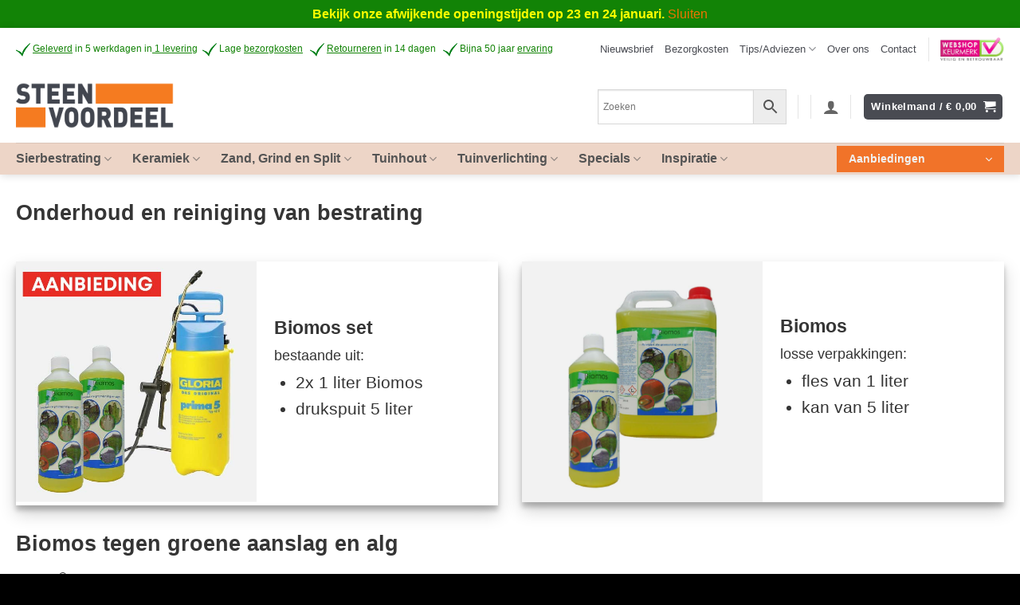

--- FILE ---
content_type: text/html; charset=UTF-8
request_url: https://www.steenvoordeel.nl/l/biomos/
body_size: 59116
content:
<!DOCTYPE html>
<html lang="nl-NL" prefix="og: https://ogp.me/ns#" class="loading-site no-js">
<head>
	<meta charset="UTF-8" />
	<link rel="profile" href="https://gmpg.org/xfn/11" />
	<link rel="pingback" href="https://www.steenvoordeel.nl/xmlrpc.php" />

	<script>(function(html){html.className = html.className.replace(/\bno-js\b/,'js')})(document.documentElement);</script>
            <style>

                .bnav_bottom_nav_wrapper {
                 box-shadow: 0px 0px 0px 0px ;
                                }
                .bnav_bottom_nav_wrapper {
                                        z-index: !important;
                                    }
                .bnav_bottom_nav_wrapper {
                    -webkit-backdrop-filter: blur(5px);
                    backdrop-filter: blur(5px);
                }

                .bnav_bottom_nav_wrapper ul.bnav_main_menu {
                    justify-content: center                }
                /* main-nav-alignment */

                /* Main nav icon and text visibility */
                /*.bnav_bottom_nav_wrapper ul.bnav_main_menu li .icon_wrapper {*/
                /*    display: none;*/
                /*}*/

                /*.bnav_bottom_nav_wrapper ul.bnav_main_menu li.current_page_item .icon_wrapper.active {*/
                /*    display: flex;*/
                /*}*/

                .bnav_bottom_nav_wrapper ul.bnav_main_menu li .text_wrapper {
                    display: flex;
                }
                
                
                                                .bnav_bottom_nav_wrapper ul.bnav_main_menu li a .icon_wrapper.normal {
                    display: flex;
                }
                .bnav_bottom_nav_wrapper ul.bnav_main_menu li.current-menu-item .icon_wrapper.normal {
                    display: none;
                }

                                                
                /* Main nav text visibility */
                                .bnav_bottom_nav_wrapper ul.bnav_main_menu li a .text_wrapper {
                    display: flex;
                }

                
                
                                
                /* End icon and text visibility css */

                /* Show total number of items */
                .bnav_bottom_nav_wrapper ul.bnav_main_menu li {
                    display: none !important;
                }

                .bnav_bottom_nav_wrapper ul.bnav_main_menu li:nth-child(-n+4) {
                    display: flex !important;
                }

                /* Typography for image */
                .bnav_bottom_nav_wrapper ul.bnav_main_menu li a .bnav_menu_items .img_icon img {
                    width: 16px                }

                            .bnav_main_menu_container .bnav_menu_items .bnav_flex {
                    flex-direction: column;
                }

                            /* Show total number of items */
            .bnav_bottom_nav_wrapper ul.bnav_main_menu li, .bnav_sub_menu_wrapper ul.sub-menu.depth-0 li, .bnav_bottom_nav_wrapper ul.sub-menu.bnav_child_sub_menu li {
                display: none !important;
            }
                .bnav_bottom_nav_wrapper ul.bnav_main_menu li:nth-child(-n+4){
                display: flex !important;
            }
                    </style>
        <style>
            .bnav_bottom_nav_wrapper {
                display: none !important;
            }

            @media only screen and (max-width: 768px) {
                body {
                    padding-bottom: 100px !important;
                }

                .bnav_bottom_nav_wrapper {
                    display: block !important;
                }
            }
        </style>
        
<!-- Google Tag Manager for WordPress by gtm4wp.com -->
<script data-cfasync="false" data-pagespeed-no-defer data-cookieconsent="ignore">
	var gtm4wp_datalayer_name = "dataLayer";
	var dataLayer = dataLayer || [];
	const gtm4wp_use_sku_instead = 1;
	const gtm4wp_currency = 'EUR';
	const gtm4wp_product_per_impression = 10;
	const gtm4wp_clear_ecommerce = false;
	const gtm4wp_datalayer_max_timeout = 2000;

	const gtm4wp_scrollerscript_debugmode         = false;
	const gtm4wp_scrollerscript_callbacktime      = 100;
	const gtm4wp_scrollerscript_readerlocation    = 150;
	const gtm4wp_scrollerscript_contentelementid  = "content";
	const gtm4wp_scrollerscript_scannertime       = 60;
</script>
<!-- End Google Tag Manager for WordPress by gtm4wp.com --><meta name="viewport" content="width=device-width, initial-scale=1" />
<!-- Search Engine Optimization door Rank Math - https://rankmath.com/ -->
<title>Biomos - Steenvoordeel</title>
<meta name="description" content="bestaande uit:"/>
<meta name="robots" content="follow, index, max-snippet:-1, max-video-preview:-1, max-image-preview:large"/>
<link rel="canonical" href="https://www.steenvoordeel.nl/l/biomos/" />
<meta property="og:locale" content="nl_NL" />
<meta property="og:type" content="article" />
<meta property="og:title" content="Biomos - Steenvoordeel" />
<meta property="og:description" content="bestaande uit:" />
<meta property="og:url" content="https://www.steenvoordeel.nl/l/biomos/" />
<meta property="og:site_name" content="Steenvoordeel" />
<meta property="og:updated_time" content="2024-12-05T12:11:20+01:00" />
<meta name="twitter:card" content="summary_large_image" />
<meta name="twitter:title" content="Biomos - Steenvoordeel" />
<meta name="twitter:description" content="bestaande uit:" />
<!-- /Rank Math WordPress SEO plugin -->

<link rel='dns-prefetch' href='//use.fontawesome.com' />
<link rel='prefetch' href='https://www.steenvoordeel.nl/wp-content/themes/flatsome/assets/js/flatsome.js?ver=e2eddd6c228105dac048' />
<link rel='prefetch' href='https://www.steenvoordeel.nl/wp-content/themes/flatsome/assets/js/chunk.slider.js?ver=3.20.4' />
<link rel='prefetch' href='https://www.steenvoordeel.nl/wp-content/themes/flatsome/assets/js/chunk.popups.js?ver=3.20.4' />
<link rel='prefetch' href='https://www.steenvoordeel.nl/wp-content/themes/flatsome/assets/js/chunk.tooltips.js?ver=3.20.4' />
<link rel='prefetch' href='https://www.steenvoordeel.nl/wp-content/themes/flatsome/assets/js/woocommerce.js?ver=1c9be63d628ff7c3ff4c' />
<link rel="alternate" type="application/rss+xml" title="Steenvoordeel &raquo; feed" href="https://www.steenvoordeel.nl/feed/" />
<link rel="alternate" type="application/rss+xml" title="Steenvoordeel &raquo; reacties feed" href="https://www.steenvoordeel.nl/comments/feed/" />
<link rel="alternate" title="oEmbed (JSON)" type="application/json+oembed" href="https://www.steenvoordeel.nl/wp-json/oembed/1.0/embed?url=https%3A%2F%2Fwww.steenvoordeel.nl%2Fl%2Fbiomos%2F" />
<link rel="alternate" title="oEmbed (XML)" type="text/xml+oembed" href="https://www.steenvoordeel.nl/wp-json/oembed/1.0/embed?url=https%3A%2F%2Fwww.steenvoordeel.nl%2Fl%2Fbiomos%2F&#038;format=xml" />
		<!-- This site uses the Google Analytics by ExactMetrics plugin v8.11.1 - Using Analytics tracking - https://www.exactmetrics.com/ -->
							<script data-service="google-analytics" data-category="statistics" data-cmplz-src="//www.googletagmanager.com/gtag/js?id=G-JKRNX5HCSG"  data-cfasync="false" data-wpfc-render="false" type="text/plain" async></script>
			<script data-service="google-analytics" data-category="statistics" data-cfasync="false" data-wpfc-render="false" type="text/plain">
				var em_version = '8.11.1';
				var em_track_user = true;
				var em_no_track_reason = '';
								var ExactMetricsDefaultLocations = {"page_location":"https:\/\/www.steenvoordeel.nl\/l\/biomos\/"};
								if ( typeof ExactMetricsPrivacyGuardFilter === 'function' ) {
					var ExactMetricsLocations = (typeof ExactMetricsExcludeQuery === 'object') ? ExactMetricsPrivacyGuardFilter( ExactMetricsExcludeQuery ) : ExactMetricsPrivacyGuardFilter( ExactMetricsDefaultLocations );
				} else {
					var ExactMetricsLocations = (typeof ExactMetricsExcludeQuery === 'object') ? ExactMetricsExcludeQuery : ExactMetricsDefaultLocations;
				}

								var disableStrs = [
										'ga-disable-G-JKRNX5HCSG',
									];

				/* Function to detect opted out users */
				function __gtagTrackerIsOptedOut() {
					for (var index = 0; index < disableStrs.length; index++) {
						if (document.cookie.indexOf(disableStrs[index] + '=true') > -1) {
							return true;
						}
					}

					return false;
				}

				/* Disable tracking if the opt-out cookie exists. */
				if (__gtagTrackerIsOptedOut()) {
					for (var index = 0; index < disableStrs.length; index++) {
						window[disableStrs[index]] = true;
					}
				}

				/* Opt-out function */
				function __gtagTrackerOptout() {
					for (var index = 0; index < disableStrs.length; index++) {
						document.cookie = disableStrs[index] + '=true; expires=Thu, 31 Dec 2099 23:59:59 UTC; path=/';
						window[disableStrs[index]] = true;
					}
				}

				if ('undefined' === typeof gaOptout) {
					function gaOptout() {
						__gtagTrackerOptout();
					}
				}
								window.dataLayer = window.dataLayer || [];

				window.ExactMetricsDualTracker = {
					helpers: {},
					trackers: {},
				};
				if (em_track_user) {
					function __gtagDataLayer() {
						dataLayer.push(arguments);
					}

					function __gtagTracker(type, name, parameters) {
						if (!parameters) {
							parameters = {};
						}

						if (parameters.send_to) {
							__gtagDataLayer.apply(null, arguments);
							return;
						}

						if (type === 'event') {
														parameters.send_to = exactmetrics_frontend.v4_id;
							var hookName = name;
							if (typeof parameters['event_category'] !== 'undefined') {
								hookName = parameters['event_category'] + ':' + name;
							}

							if (typeof ExactMetricsDualTracker.trackers[hookName] !== 'undefined') {
								ExactMetricsDualTracker.trackers[hookName](parameters);
							} else {
								__gtagDataLayer('event', name, parameters);
							}
							
						} else {
							__gtagDataLayer.apply(null, arguments);
						}
					}

					__gtagTracker('js', new Date());
					__gtagTracker('set', {
						'developer_id.dNDMyYj': true,
											});
					if ( ExactMetricsLocations.page_location ) {
						__gtagTracker('set', ExactMetricsLocations);
					}
										__gtagTracker('config', 'G-JKRNX5HCSG', {"forceSSL":"true","anonymize_ip":"true"} );
										window.gtag = __gtagTracker;										(function () {
						/* https://developers.google.com/analytics/devguides/collection/analyticsjs/ */
						/* ga and __gaTracker compatibility shim. */
						var noopfn = function () {
							return null;
						};
						var newtracker = function () {
							return new Tracker();
						};
						var Tracker = function () {
							return null;
						};
						var p = Tracker.prototype;
						p.get = noopfn;
						p.set = noopfn;
						p.send = function () {
							var args = Array.prototype.slice.call(arguments);
							args.unshift('send');
							__gaTracker.apply(null, args);
						};
						var __gaTracker = function () {
							var len = arguments.length;
							if (len === 0) {
								return;
							}
							var f = arguments[len - 1];
							if (typeof f !== 'object' || f === null || typeof f.hitCallback !== 'function') {
								if ('send' === arguments[0]) {
									var hitConverted, hitObject = false, action;
									if ('event' === arguments[1]) {
										if ('undefined' !== typeof arguments[3]) {
											hitObject = {
												'eventAction': arguments[3],
												'eventCategory': arguments[2],
												'eventLabel': arguments[4],
												'value': arguments[5] ? arguments[5] : 1,
											}
										}
									}
									if ('pageview' === arguments[1]) {
										if ('undefined' !== typeof arguments[2]) {
											hitObject = {
												'eventAction': 'page_view',
												'page_path': arguments[2],
											}
										}
									}
									if (typeof arguments[2] === 'object') {
										hitObject = arguments[2];
									}
									if (typeof arguments[5] === 'object') {
										Object.assign(hitObject, arguments[5]);
									}
									if ('undefined' !== typeof arguments[1].hitType) {
										hitObject = arguments[1];
										if ('pageview' === hitObject.hitType) {
											hitObject.eventAction = 'page_view';
										}
									}
									if (hitObject) {
										action = 'timing' === arguments[1].hitType ? 'timing_complete' : hitObject.eventAction;
										hitConverted = mapArgs(hitObject);
										__gtagTracker('event', action, hitConverted);
									}
								}
								return;
							}

							function mapArgs(args) {
								var arg, hit = {};
								var gaMap = {
									'eventCategory': 'event_category',
									'eventAction': 'event_action',
									'eventLabel': 'event_label',
									'eventValue': 'event_value',
									'nonInteraction': 'non_interaction',
									'timingCategory': 'event_category',
									'timingVar': 'name',
									'timingValue': 'value',
									'timingLabel': 'event_label',
									'page': 'page_path',
									'location': 'page_location',
									'title': 'page_title',
									'referrer' : 'page_referrer',
								};
								for (arg in args) {
																		if (!(!args.hasOwnProperty(arg) || !gaMap.hasOwnProperty(arg))) {
										hit[gaMap[arg]] = args[arg];
									} else {
										hit[arg] = args[arg];
									}
								}
								return hit;
							}

							try {
								f.hitCallback();
							} catch (ex) {
							}
						};
						__gaTracker.create = newtracker;
						__gaTracker.getByName = newtracker;
						__gaTracker.getAll = function () {
							return [];
						};
						__gaTracker.remove = noopfn;
						__gaTracker.loaded = true;
						window['__gaTracker'] = __gaTracker;
					})();
									} else {
										console.log("");
					(function () {
						function __gtagTracker() {
							return null;
						}

						window['__gtagTracker'] = __gtagTracker;
						window['gtag'] = __gtagTracker;
					})();
									}
			</script>
							<!-- / Google Analytics by ExactMetrics -->
		<style id='wp-img-auto-sizes-contain-inline-css' type='text/css'>
img:is([sizes=auto i],[sizes^="auto," i]){contain-intrinsic-size:3000px 1500px}
/*# sourceURL=wp-img-auto-sizes-contain-inline-css */
</style>
<link rel='stylesheet' id='pieper-style-css' href='https://www.steenvoordeel.nl/wp-content/plugins/pieper/css/pieper.css?ver=6.9' type='text/css' media='all' />
<link rel='stylesheet' id='wdp-style-css' href='https://www.steenvoordeel.nl/wp-content/plugins/aco-woo-dynamic-pricing/assets/css/frontend.css?ver=4.5.10' type='text/css' media='all' />
<link rel='stylesheet' id='contact-form-7-css' href='https://www.steenvoordeel.nl/wp-content/plugins/contact-form-7/includes/css/styles.css?ver=6.1.4' type='text/css' media='all' />
<link rel='stylesheet' id='email-subscribers-css' href='https://www.steenvoordeel.nl/wp-content/plugins/email-subscribers/lite/public/css/email-subscribers-public.css?ver=5.9.14' type='text/css' media='all' />
<style id='woocommerce-inline-inline-css' type='text/css'>
.woocommerce form .form-row .required { visibility: visible; }
/*# sourceURL=woocommerce-inline-inline-css */
</style>
<link rel='stylesheet' id='aws-style-css' href='https://www.steenvoordeel.nl/wp-content/plugins/advanced-woo-search/assets/css/common.min.css?ver=3.51' type='text/css' media='all' />
<link rel='stylesheet' id='fa5-css' href='https://use.fontawesome.com/releases/v5.13.0/css/all.css?ver=5.13.0' type='text/css' media='all' />
<link rel='stylesheet' id='fa5-v4-shims-css' href='https://use.fontawesome.com/releases/v5.13.0/css/v4-shims.css?ver=5.13.0' type='text/css' media='all' />
<link rel='stylesheet' id='wp-bnav-css' href='https://www.steenvoordeel.nl/wp-content/plugins/mobile-bottom-menu-for-wp/public/css/wp-bnav-public.css?ver=1.4.5' type='text/css' media='all' />
<link rel='stylesheet' id='cmplz-general-css' href='https://www.steenvoordeel.nl/wp-content/plugins/complianz-gdpr-premium/assets/css/cookieblocker.min.css?ver=1762854855' type='text/css' media='all' />
<link rel='stylesheet' id='kiyoh_klantenvertellen_frontend-css' href='https://www.steenvoordeel.nl/wp-content/plugins/kiyoh-klantenvertellen/assets/css/frontend.css?ver=6.9' type='text/css' media='all' />
<link rel='stylesheet' id='wppopups-base-css' href='https://www.steenvoordeel.nl/wp-content/plugins/wp-popups-lite/src/assets/css/wppopups-base.css?ver=2.2.0.3' type='text/css' media='all' />
<link rel='stylesheet' id='dflip-style-css' href='https://www.steenvoordeel.nl/wp-content/plugins/3d-flipbook-dflip-lite/assets/css/dflip.min.css?ver=2.4.20' type='text/css' media='all' />
<link rel='stylesheet' id='mollie-applepaydirect-css' href='https://www.steenvoordeel.nl/wp-content/plugins/mollie-payments-for-woocommerce/public/css/mollie-applepaydirect.min.css?ver=1767601509' type='text/css' media='screen' />
<link rel='stylesheet' id='flatsome-main-css' href='https://www.steenvoordeel.nl/wp-content/themes/flatsome/assets/css/flatsome.css?ver=3.20.4' type='text/css' media='all' />
<style id='flatsome-main-inline-css' type='text/css'>
@font-face {
				font-family: "fl-icons";
				font-display: block;
				src: url(https://www.steenvoordeel.nl/wp-content/themes/flatsome/assets/css/icons/fl-icons.eot?v=3.20.4);
				src:
					url(https://www.steenvoordeel.nl/wp-content/themes/flatsome/assets/css/icons/fl-icons.eot#iefix?v=3.20.4) format("embedded-opentype"),
					url(https://www.steenvoordeel.nl/wp-content/themes/flatsome/assets/css/icons/fl-icons.woff2?v=3.20.4) format("woff2"),
					url(https://www.steenvoordeel.nl/wp-content/themes/flatsome/assets/css/icons/fl-icons.ttf?v=3.20.4) format("truetype"),
					url(https://www.steenvoordeel.nl/wp-content/themes/flatsome/assets/css/icons/fl-icons.woff?v=3.20.4) format("woff"),
					url(https://www.steenvoordeel.nl/wp-content/themes/flatsome/assets/css/icons/fl-icons.svg?v=3.20.4#fl-icons) format("svg");
			}
/*# sourceURL=flatsome-main-inline-css */
</style>
<link rel='stylesheet' id='flatsome-shop-css' href='https://www.steenvoordeel.nl/wp-content/themes/flatsome/assets/css/flatsome-shop.css?ver=3.20.4' type='text/css' media='all' />
<link rel='stylesheet' id='prdctfltr-css' href='https://www.steenvoordeel.nl/wp-content/plugins/prdctfltr/includes/css/styles.css?ver=9.1.2' type='text/css' media='all' />
<script type="text/javascript" src="https://www.steenvoordeel.nl/wp-includes/js/jquery/jquery.min.js?ver=3.7.1" id="jquery-core-js"></script>
<script type="text/javascript" src="https://www.steenvoordeel.nl/wp-includes/js/jquery/jquery-migrate.min.js?ver=3.4.1" id="jquery-migrate-js"></script>
<script type="text/javascript" src="https://www.steenvoordeel.nl/wp-content/plugins/google-analytics-dashboard-for-wp/assets/js/frontend-gtag.min.js?ver=8.11.1" id="exactmetrics-frontend-script-js" async="async" data-wp-strategy="async"></script>
<script data-cfasync="false" data-wpfc-render="false" type="text/javascript" id='exactmetrics-frontend-script-js-extra'>/* <![CDATA[ */
var exactmetrics_frontend = {"js_events_tracking":"true","download_extensions":"zip,mp3,mpeg,pdf,docx,pptx,xlsx,rar","inbound_paths":"[{\"path\":\"\\\/go\\\/\",\"label\":\"affiliate\"},{\"path\":\"\\\/recommend\\\/\",\"label\":\"affiliate\"}]","home_url":"https:\/\/www.steenvoordeel.nl","hash_tracking":"false","v4_id":"G-JKRNX5HCSG"};/* ]]> */
</script>
<script type="text/javascript" id="awd-script-js-extra">
/* <![CDATA[ */
var awdajaxobject = {"url":"https://www.steenvoordeel.nl/wp-admin/admin-ajax.php","nonce":"adbb319d46","priceGroup":"","dynamicPricing":"","variablePricing":"","thousandSeparator":".","decimalSeparator":","};
//# sourceURL=awd-script-js-extra
/* ]]> */
</script>
<script type="text/javascript" src="https://www.steenvoordeel.nl/wp-content/plugins/aco-woo-dynamic-pricing/assets/js/frontend.js?ver=4.5.10" id="awd-script-js"></script>
<script type="text/javascript" src="https://www.steenvoordeel.nl/wp-content/plugins/woocommerce/assets/js/jquery-blockui/jquery.blockUI.min.js?ver=2.7.0-wc.10.4.3" id="wc-jquery-blockui-js" data-wp-strategy="defer"></script>
<script type="text/javascript" id="wc-add-to-cart-js-extra">
/* <![CDATA[ */
var wc_add_to_cart_params = {"ajax_url":"/wp-admin/admin-ajax.php","wc_ajax_url":"/?wc-ajax=%%endpoint%%","i18n_view_cart":"Winkelmand bekijken","cart_url":"https://www.steenvoordeel.nl/winkelwagen/","is_cart":"","cart_redirect_after_add":"no"};
//# sourceURL=wc-add-to-cart-js-extra
/* ]]> */
</script>
<script type="text/javascript" src="https://www.steenvoordeel.nl/wp-content/plugins/woocommerce/assets/js/frontend/add-to-cart.min.js?ver=10.4.3" id="wc-add-to-cart-js" defer="defer" data-wp-strategy="defer"></script>
<script type="text/javascript" src="https://www.steenvoordeel.nl/wp-content/plugins/woocommerce/assets/js/js-cookie/js.cookie.min.js?ver=2.1.4-wc.10.4.3" id="wc-js-cookie-js" data-wp-strategy="defer"></script>
<script type="text/javascript" src="https://www.steenvoordeel.nl/wp-content/plugins/duracelltomi-google-tag-manager/dist/js/analytics-talk-content-tracking.js?ver=1.22.3" id="gtm4wp-scroll-tracking-js"></script>
<link rel="https://api.w.org/" href="https://www.steenvoordeel.nl/wp-json/" /><link rel="EditURI" type="application/rsd+xml" title="RSD" href="https://www.steenvoordeel.nl/xmlrpc.php?rsd" />
<meta name="generator" content="WordPress 6.9" />
<link rel='shortlink' href='https://www.steenvoordeel.nl/?p=40520' />
<!-- Markup (JSON-LD) structured in schema.org ver.4.8.1 START -->
<script type="application/ld+json">
{
    "@context": "https://schema.org",
    "@type": "LocalBusiness",
    "name": "Steenvoordeel",
    "image": "https://www.steenvoordeel.nl/media/Logo-Steenvoordeel-mails-1.png",
    "url": "https://www.steenvoordeel.nl",
    "telephone": "+31341352931",
    "address": {
        "@type": "PostalAddress",
        "streetAddress": "Oude Telgterweg, 290",
        "addressLocality": "Ermelo",
        "postalCode": "3853PL",
        "addressCountry": "NL"
    },
    "openingHours": [
        "Mo-Fr 07:00-17:30",
        "Sa 08:00-16:00"
    ],
    "priceRange": "$$"
}
</script>
<script type="application/ld+json">
{
    "@context": "https://schema.org",
    "@type": "LocalBusiness",
    "name": "Steenvoordeel",
    "url": "https://www.steenvoordeel.nl",
    "logo": "https://www.steenvoordeel.nl/media/Logo-Steenvoordeel-mails-1.png",
    "contactPoint": [
        {
            "@type": "ContactPoint",
            "telephone": "+31341352931",
            "contactType": "customer service",
            "email": "info@steenvoordeel.nl",
            "areaServed": [
                "Nederland",
                " België"
            ],
            "availableLanguage": [
                "Nederlands"
            ]
        }
    ],
    "sameAs": [
        "https://www.facebook.com/steenvoordeel/",
        "https://twitter.com/steenvoordeel",
        "https://www.instagram.com/steenvoordeel/",
        "https://nl.pinterest.com/steenvoordeelnl/"
    ]
}
</script>
<script type="application/ld+json">
{
    "@context": "https://schema.org",
    "@type": "WebSite",
    "name": "Steenvoordeel",
    "alternateName": "alles voor uw tuin",
    "url": "https://www.steenvoordeel.nl/"
}
</script>
<!-- Markup (JSON-LD) structured in schema.org END -->
			<style>.cmplz-hidden {
					display: none !important;
				}</style>
<!-- Google Tag Manager for WordPress by gtm4wp.com -->
<!-- GTM Container placement set to automatic -->
<script data-cfasync="false" data-pagespeed-no-defer data-cookieconsent="ignore">
	var dataLayer_content = {"pagePostType":"landingspage","pagePostType2":"single-landingspage","pagePostAuthor":"Steenvoordeel","customerTotalOrders":0,"customerTotalOrderValue":0,"customerFirstName":"","customerLastName":"","customerBillingFirstName":"","customerBillingLastName":"","customerBillingCompany":"","customerBillingAddress1":"","customerBillingAddress2":"","customerBillingCity":"","customerBillingState":"","customerBillingPostcode":"","customerBillingCountry":"","customerBillingEmail":"","customerBillingEmailHash":"","customerBillingPhone":"","customerShippingFirstName":"","customerShippingLastName":"","customerShippingCompany":"","customerShippingAddress1":"","customerShippingAddress2":"","customerShippingCity":"","customerShippingState":"","customerShippingPostcode":"","customerShippingCountry":"","cartContent":{"totals":{"applied_coupons":[],"discount_total":0,"subtotal":0,"total":0},"items":[]}};
	dataLayer.push( dataLayer_content );
</script>
<script type="text/plain" data-service="google-analytics" data-category="statistics" data-cfasync="false" data-pagespeed-no-defer data-cookieconsent="ignore">
(function(w,d,s,l,i){w[l]=w[l]||[];w[l].push({'gtm.start':
new Date().getTime(),event:'gtm.js'});var f=d.getElementsByTagName(s)[0],
j=d.createElement(s),dl=l!='dataLayer'?'&l='+l:'';j.async=true;j.src=
'//www.googletagmanager.com/gtm.js?id='+i+dl;f.parentNode.insertBefore(j,f);
})(window,document,'script','dataLayer','GTM-PHC26P9');
</script>
<!-- End Google Tag Manager for WordPress by gtm4wp.com --><style type="text/css">
span.wcmmq_prefix {
    float: left;
    padding: 10px;
    margin: 0;
}
</style>
<!-- Analytics by WP Statistics - https://wp-statistics.com -->
<meta name="p:domain_verify" content="a7468ffec23361d23a714b294ad0ef81"/>	<noscript><style>.woocommerce-product-gallery{ opacity: 1 !important; }</style></noscript>
	<style type="text/css">.bnav_bottom_nav_wrapper{background-color:#1e1e1e;}.bnav_bottom_nav_wrapper{margin-bottom:-30px;}.bnav_bottom_nav_wrapper{padding-top:0px;padding-right:0px;padding-bottom:0px;padding-left:0px;}.bnav_main_menu_container ul.bnav_main_menu{background-color:rgba(45,45,59,0.95);}.bnav_main_menu_container ul.bnav_main_menu{padding-top:15px;padding-right:5px;padding-bottom:35px;padding-left:5px;}.bnav_main_menu_container ul.bnav_main_menu{margin-top:0px;margin-right:0px;margin-bottom:0px;margin-left:0px;}.bnav_bottom_nav_wrapper ul li > a .bnav_menu_items{padding-right:0px;padding-left:0px;}.bnav_bottom_nav_wrapper ul li a .icon_wrapper{margin-top:0px;margin-right:0px;margin-bottom:10px;margin-left:0px;}.bnav_bottom_nav_wrapper ul li a .icon_wrapper i{color:#c5cce8;font-size:16px;}.bnav_bottom_nav_wrapper ul li > a .bnav_menu_items:hover .icon_wrapper i,.bnav_bottom_nav_wrapper ul li.current-menu-item a .icon_wrapper i,.bnav_bottom_nav_wrapper ul li.current_page_parent a .icon_wrapper i{color:#ee7402;font-size:14px;}.bnav_bottom_nav_wrapper ul li a .text_wrapper,.bnav_main_menu_container .bnav_main_menu .bnav_menu_items .cart_total{color:#c5cce8;font-size:12px;line-height:14px;letter-spacing:.48px;}.bnav_bottom_nav_wrapper ul li a .bnav_menu_items:hover .text_wrapper,.bnav_bottom_nav_wrapper ul li.active a .bnav_menu_items .text_wrapper,.bnav_bottom_nav_wrapper ul li.current-menu-item a .text_wrapper,.bnav_bottom_nav_wrapper ul li.current-menu-item a .text_wrapper,.bnav_bottom_nav_wrapper ul li.current-menu-item a .bnav_menu_items .cart_total{color:#FFFFFF;font-size:12px;line-height:14px;letter-spacing:.48px;}</style><link rel="icon" href="https://www.steenvoordeel.nl/media/Favicon-Steenvoordeel-nieuw-juni-2024-100x100.jpg" sizes="32x32" />
<link rel="icon" href="https://www.steenvoordeel.nl/media/Favicon-Steenvoordeel-nieuw-juni-2024-247x247.jpg" sizes="192x192" />
<link rel="apple-touch-icon" href="https://www.steenvoordeel.nl/media/Favicon-Steenvoordeel-nieuw-juni-2024-247x247.jpg" />
<meta name="msapplication-TileImage" content="https://www.steenvoordeel.nl/media/Favicon-Steenvoordeel-nieuw-juni-2024-300x300.jpg" />
<meta name="generator" content="XforWooCommerce.com - Product Filter for WooCommerce"/><style id="custom-css" type="text/css">:root {--primary-color: #494b52;--fs-color-primary: #494b52;--fs-color-secondary: #ee7402;--fs-color-success: #128306;--fs-color-alert: #b20000;--fs-color-base: #353535;--fs-experimental-link-color: #ee7402;--fs-experimental-link-color-hover: #353535;}.tooltipster-base {--tooltip-color: #fff;--tooltip-bg-color: #000;}.off-canvas-right .mfp-content, .off-canvas-left .mfp-content {--drawer-width: 300px;}.off-canvas .mfp-content.off-canvas-cart {--drawer-width: 360px;}.container-width, .full-width .ubermenu-nav, .container, .row{max-width: 1270px}.row.row-collapse{max-width: 1240px}.row.row-small{max-width: 1262.5px}.row.row-large{max-width: 1300px}.header-main{height: 90px}#logo img{max-height: 90px}#logo{width:335px;}#logo img{padding:11px 0;}.header-bottom{min-height: 18px}.header-top{min-height: 54px}.transparent .header-main{height: 265px}.transparent #logo img{max-height: 265px}.has-transparent + .page-title:first-of-type,.has-transparent + #main > .page-title,.has-transparent + #main > div > .page-title,.has-transparent + #main .page-header-wrapper:first-of-type .page-title{padding-top: 345px;}.transparent .header-wrapper{background-color: #000000!important;}.transparent .top-divider{display: none;}.header.show-on-scroll,.stuck .header-main{height:53px!important}.stuck #logo img{max-height: 53px!important}.search-form{ width: 60%;}.header-bg-color {background-color: rgba(255,255,255,0.95)}.header-bottom {background-color: #edd5c7}.header-main .nav > li > a{line-height: 16px }.stuck .header-main .nav > li > a{line-height: 50px }.header-bottom-nav > li > a{line-height: 20px }@media (max-width: 549px) {.header-main{height: 53px}#logo img{max-height: 53px}}.main-menu-overlay{background-color: #666666}.nav-dropdown{font-size:100%}.header-top{background-color:#ffffff!important;}h1,h2,h3,h4,h5,h6,.heading-font{color: #353535;}.breadcrumbs{text-transform: none;}button,.button{text-transform: none;}.header:not(.transparent) .top-bar-nav > li > a {color: #494b52;}.header:not(.transparent) .top-bar-nav.nav > li > a:hover,.header:not(.transparent) .top-bar-nav.nav > li.active > a,.header:not(.transparent) .top-bar-nav.nav > li.current > a,.header:not(.transparent) .top-bar-nav.nav > li > a.active,.header:not(.transparent) .top-bar-nav.nav > li > a.current{color: #ee7402;}.top-bar-nav.nav-line-bottom > li > a:before,.top-bar-nav.nav-line-grow > li > a:before,.top-bar-nav.nav-line > li > a:before,.top-bar-nav.nav-box > li > a:hover,.top-bar-nav.nav-box > li.active > a,.top-bar-nav.nav-pills > li > a:hover,.top-bar-nav.nav-pills > li.active > a{color:#FFF!important;background-color: #ee7402;}.header:not(.transparent) .header-bottom-nav.nav > li > a{color: #545454;}.header:not(.transparent) .header-bottom-nav.nav > li > a:hover,.header:not(.transparent) .header-bottom-nav.nav > li.active > a,.header:not(.transparent) .header-bottom-nav.nav > li.current > a,.header:not(.transparent) .header-bottom-nav.nav > li > a.active,.header:not(.transparent) .header-bottom-nav.nav > li > a.current{color: #8d8b8b;}.header-bottom-nav.nav-line-bottom > li > a:before,.header-bottom-nav.nav-line-grow > li > a:before,.header-bottom-nav.nav-line > li > a:before,.header-bottom-nav.nav-box > li > a:hover,.header-bottom-nav.nav-box > li.active > a,.header-bottom-nav.nav-pills > li > a:hover,.header-bottom-nav.nav-pills > li.active > a{color:#FFF!important;background-color: #8d8b8b;}.widget:where(:not(.widget_shopping_cart)) a{color: #353535;}.widget:where(:not(.widget_shopping_cart)) a:hover{color: #ee7402;}.widget .tagcloud a:hover{border-color: #ee7402; background-color: #ee7402;}.shop-page-title.featured-title .title-overlay{background-color: rgba(0,0,0,0.3);}.current .breadcrumb-step, [data-icon-label]:after, .button#place_order,.button.checkout,.checkout-button,.single_add_to_cart_button.button, .sticky-add-to-cart-select-options-button{background-color: #ee7402!important }.badge-inner.on-sale{background-color: #ee7402}.badge-inner.new-bubble{background-color: #128306}.star-rating span:before,.star-rating:before, .woocommerce-page .star-rating:before, .stars a:hover:after, .stars a.active:after{color: #ee7402}@media screen and (min-width: 550px){.products .box-vertical .box-image{min-width: 247px!important;width: 247px!important;}}.footer-1{background-color: #f2f2f2}.absolute-footer, html{background-color: #000000}button[name='update_cart'] { display: none; }.header-vertical-menu__opener{height: 33px}.header-vertical-menu__opener {width: 210px}.header-vertical-menu__fly-out {width: 210px}.header-vertical-menu__opener{background-color: #f17329}.nav-vertical-fly-out > li + li {border-top-width: 1px; border-top-style: solid;}/* Custom CSS */.wpsolr_facet_title {font-weight: bold !important;}div.select_opt {text-decoration: none !important;}td {color: #353535 !important;}h3.widget-title.shop-sidebar {display: none !important;}li {margin-bottom: 0em;}.pieper-table td {border-width: 0px !important;padding: 0.3em !important;}.woocommerce-variation-price {font-size: 1.5em !important;}.eckb_main_title {display: none !important;}.product-title a{color: #000 !important;}.nav-dropdown li a {color: #4c4c4c;}.nav-dropdown .title a {color: #000;}.button.wc-forward:not(.checkout):not(.checkout-button) {color: #fff !important;}.button.checkout {color: #fff !important;}.demo_store {background-color: #128306 !important;}body:not(.page-id-21) .grecaptcha-badge {display: none;}.woocommerce-cart-form a {color: #000;}code {background: #fff;border: none;padding: 0px;}.stock.available-on-backorder {color:red;font-weight:bold;}.out-of-stock-label{display:none !important;}.stock.out-of-stock {color:red;font-weight:bold;}.variation dl dt, dl dd {display: inline !important;}/** * Code goes in style.css of your child theme or Advanced > Custom CSS */.label-tip.menu-item > a:after {content: 'TIP'; /* Change text */display: inline-block;font-size: 11px;line-height: 11px;text-transform: uppercase;letter-spacing: 0px;margin-left: 10px;background-color: #ee7402; /* Change color */font-weight: bolder;border-radius: 2px;color: #fff;padding: 3px;position: relative;top: -3px;}.entry-meta .date { display: none; }}.video-fit {padding-top: 1%}.label-new.menu-item > a:after{content:"Nieuw";}.label-hot.menu-item > a:after{content:"Hot";}.label-sale.menu-item > a:after{content:"Aanbieding";}.label-popular.menu-item > a:after{content:"Populair";}</style>		<style type="text/css" id="wp-custom-css">
			span.mbhi-is-current{
   font-weight:bold;
   color:orange;
}

.badge-container.is-larger.absolute.right.bottom.z-1 {
    right: auto;
    left: 0;
}

.z-1 {
    z-index: 10;
}
		</style>
		<style id="kirki-inline-styles"></style><link rel='stylesheet' id='wc-blocks-style-css' href='https://www.steenvoordeel.nl/wp-content/plugins/woocommerce/assets/client/blocks/wc-blocks.css?ver=wc-10.4.3' type='text/css' media='all' />
<style id='global-styles-inline-css' type='text/css'>
:root{--wp--preset--aspect-ratio--square: 1;--wp--preset--aspect-ratio--4-3: 4/3;--wp--preset--aspect-ratio--3-4: 3/4;--wp--preset--aspect-ratio--3-2: 3/2;--wp--preset--aspect-ratio--2-3: 2/3;--wp--preset--aspect-ratio--16-9: 16/9;--wp--preset--aspect-ratio--9-16: 9/16;--wp--preset--color--black: #000000;--wp--preset--color--cyan-bluish-gray: #abb8c3;--wp--preset--color--white: #ffffff;--wp--preset--color--pale-pink: #f78da7;--wp--preset--color--vivid-red: #cf2e2e;--wp--preset--color--luminous-vivid-orange: #ff6900;--wp--preset--color--luminous-vivid-amber: #fcb900;--wp--preset--color--light-green-cyan: #7bdcb5;--wp--preset--color--vivid-green-cyan: #00d084;--wp--preset--color--pale-cyan-blue: #8ed1fc;--wp--preset--color--vivid-cyan-blue: #0693e3;--wp--preset--color--vivid-purple: #9b51e0;--wp--preset--color--primary: #494b52;--wp--preset--color--secondary: #ee7402;--wp--preset--color--success: #128306;--wp--preset--color--alert: #b20000;--wp--preset--gradient--vivid-cyan-blue-to-vivid-purple: linear-gradient(135deg,rgb(6,147,227) 0%,rgb(155,81,224) 100%);--wp--preset--gradient--light-green-cyan-to-vivid-green-cyan: linear-gradient(135deg,rgb(122,220,180) 0%,rgb(0,208,130) 100%);--wp--preset--gradient--luminous-vivid-amber-to-luminous-vivid-orange: linear-gradient(135deg,rgb(252,185,0) 0%,rgb(255,105,0) 100%);--wp--preset--gradient--luminous-vivid-orange-to-vivid-red: linear-gradient(135deg,rgb(255,105,0) 0%,rgb(207,46,46) 100%);--wp--preset--gradient--very-light-gray-to-cyan-bluish-gray: linear-gradient(135deg,rgb(238,238,238) 0%,rgb(169,184,195) 100%);--wp--preset--gradient--cool-to-warm-spectrum: linear-gradient(135deg,rgb(74,234,220) 0%,rgb(151,120,209) 20%,rgb(207,42,186) 40%,rgb(238,44,130) 60%,rgb(251,105,98) 80%,rgb(254,248,76) 100%);--wp--preset--gradient--blush-light-purple: linear-gradient(135deg,rgb(255,206,236) 0%,rgb(152,150,240) 100%);--wp--preset--gradient--blush-bordeaux: linear-gradient(135deg,rgb(254,205,165) 0%,rgb(254,45,45) 50%,rgb(107,0,62) 100%);--wp--preset--gradient--luminous-dusk: linear-gradient(135deg,rgb(255,203,112) 0%,rgb(199,81,192) 50%,rgb(65,88,208) 100%);--wp--preset--gradient--pale-ocean: linear-gradient(135deg,rgb(255,245,203) 0%,rgb(182,227,212) 50%,rgb(51,167,181) 100%);--wp--preset--gradient--electric-grass: linear-gradient(135deg,rgb(202,248,128) 0%,rgb(113,206,126) 100%);--wp--preset--gradient--midnight: linear-gradient(135deg,rgb(2,3,129) 0%,rgb(40,116,252) 100%);--wp--preset--font-size--small: 13px;--wp--preset--font-size--medium: 20px;--wp--preset--font-size--large: 36px;--wp--preset--font-size--x-large: 42px;--wp--preset--spacing--20: 0.44rem;--wp--preset--spacing--30: 0.67rem;--wp--preset--spacing--40: 1rem;--wp--preset--spacing--50: 1.5rem;--wp--preset--spacing--60: 2.25rem;--wp--preset--spacing--70: 3.38rem;--wp--preset--spacing--80: 5.06rem;--wp--preset--shadow--natural: 6px 6px 9px rgba(0, 0, 0, 0.2);--wp--preset--shadow--deep: 12px 12px 50px rgba(0, 0, 0, 0.4);--wp--preset--shadow--sharp: 6px 6px 0px rgba(0, 0, 0, 0.2);--wp--preset--shadow--outlined: 6px 6px 0px -3px rgb(255, 255, 255), 6px 6px rgb(0, 0, 0);--wp--preset--shadow--crisp: 6px 6px 0px rgb(0, 0, 0);}:where(body) { margin: 0; }.wp-site-blocks > .alignleft { float: left; margin-right: 2em; }.wp-site-blocks > .alignright { float: right; margin-left: 2em; }.wp-site-blocks > .aligncenter { justify-content: center; margin-left: auto; margin-right: auto; }:where(.is-layout-flex){gap: 0.5em;}:where(.is-layout-grid){gap: 0.5em;}.is-layout-flow > .alignleft{float: left;margin-inline-start: 0;margin-inline-end: 2em;}.is-layout-flow > .alignright{float: right;margin-inline-start: 2em;margin-inline-end: 0;}.is-layout-flow > .aligncenter{margin-left: auto !important;margin-right: auto !important;}.is-layout-constrained > .alignleft{float: left;margin-inline-start: 0;margin-inline-end: 2em;}.is-layout-constrained > .alignright{float: right;margin-inline-start: 2em;margin-inline-end: 0;}.is-layout-constrained > .aligncenter{margin-left: auto !important;margin-right: auto !important;}.is-layout-constrained > :where(:not(.alignleft):not(.alignright):not(.alignfull)){margin-left: auto !important;margin-right: auto !important;}body .is-layout-flex{display: flex;}.is-layout-flex{flex-wrap: wrap;align-items: center;}.is-layout-flex > :is(*, div){margin: 0;}body .is-layout-grid{display: grid;}.is-layout-grid > :is(*, div){margin: 0;}body{padding-top: 0px;padding-right: 0px;padding-bottom: 0px;padding-left: 0px;}a:where(:not(.wp-element-button)){text-decoration: none;}:root :where(.wp-element-button, .wp-block-button__link){background-color: #32373c;border-width: 0;color: #fff;font-family: inherit;font-size: inherit;font-style: inherit;font-weight: inherit;letter-spacing: inherit;line-height: inherit;padding-top: calc(0.667em + 2px);padding-right: calc(1.333em + 2px);padding-bottom: calc(0.667em + 2px);padding-left: calc(1.333em + 2px);text-decoration: none;text-transform: inherit;}.has-black-color{color: var(--wp--preset--color--black) !important;}.has-cyan-bluish-gray-color{color: var(--wp--preset--color--cyan-bluish-gray) !important;}.has-white-color{color: var(--wp--preset--color--white) !important;}.has-pale-pink-color{color: var(--wp--preset--color--pale-pink) !important;}.has-vivid-red-color{color: var(--wp--preset--color--vivid-red) !important;}.has-luminous-vivid-orange-color{color: var(--wp--preset--color--luminous-vivid-orange) !important;}.has-luminous-vivid-amber-color{color: var(--wp--preset--color--luminous-vivid-amber) !important;}.has-light-green-cyan-color{color: var(--wp--preset--color--light-green-cyan) !important;}.has-vivid-green-cyan-color{color: var(--wp--preset--color--vivid-green-cyan) !important;}.has-pale-cyan-blue-color{color: var(--wp--preset--color--pale-cyan-blue) !important;}.has-vivid-cyan-blue-color{color: var(--wp--preset--color--vivid-cyan-blue) !important;}.has-vivid-purple-color{color: var(--wp--preset--color--vivid-purple) !important;}.has-primary-color{color: var(--wp--preset--color--primary) !important;}.has-secondary-color{color: var(--wp--preset--color--secondary) !important;}.has-success-color{color: var(--wp--preset--color--success) !important;}.has-alert-color{color: var(--wp--preset--color--alert) !important;}.has-black-background-color{background-color: var(--wp--preset--color--black) !important;}.has-cyan-bluish-gray-background-color{background-color: var(--wp--preset--color--cyan-bluish-gray) !important;}.has-white-background-color{background-color: var(--wp--preset--color--white) !important;}.has-pale-pink-background-color{background-color: var(--wp--preset--color--pale-pink) !important;}.has-vivid-red-background-color{background-color: var(--wp--preset--color--vivid-red) !important;}.has-luminous-vivid-orange-background-color{background-color: var(--wp--preset--color--luminous-vivid-orange) !important;}.has-luminous-vivid-amber-background-color{background-color: var(--wp--preset--color--luminous-vivid-amber) !important;}.has-light-green-cyan-background-color{background-color: var(--wp--preset--color--light-green-cyan) !important;}.has-vivid-green-cyan-background-color{background-color: var(--wp--preset--color--vivid-green-cyan) !important;}.has-pale-cyan-blue-background-color{background-color: var(--wp--preset--color--pale-cyan-blue) !important;}.has-vivid-cyan-blue-background-color{background-color: var(--wp--preset--color--vivid-cyan-blue) !important;}.has-vivid-purple-background-color{background-color: var(--wp--preset--color--vivid-purple) !important;}.has-primary-background-color{background-color: var(--wp--preset--color--primary) !important;}.has-secondary-background-color{background-color: var(--wp--preset--color--secondary) !important;}.has-success-background-color{background-color: var(--wp--preset--color--success) !important;}.has-alert-background-color{background-color: var(--wp--preset--color--alert) !important;}.has-black-border-color{border-color: var(--wp--preset--color--black) !important;}.has-cyan-bluish-gray-border-color{border-color: var(--wp--preset--color--cyan-bluish-gray) !important;}.has-white-border-color{border-color: var(--wp--preset--color--white) !important;}.has-pale-pink-border-color{border-color: var(--wp--preset--color--pale-pink) !important;}.has-vivid-red-border-color{border-color: var(--wp--preset--color--vivid-red) !important;}.has-luminous-vivid-orange-border-color{border-color: var(--wp--preset--color--luminous-vivid-orange) !important;}.has-luminous-vivid-amber-border-color{border-color: var(--wp--preset--color--luminous-vivid-amber) !important;}.has-light-green-cyan-border-color{border-color: var(--wp--preset--color--light-green-cyan) !important;}.has-vivid-green-cyan-border-color{border-color: var(--wp--preset--color--vivid-green-cyan) !important;}.has-pale-cyan-blue-border-color{border-color: var(--wp--preset--color--pale-cyan-blue) !important;}.has-vivid-cyan-blue-border-color{border-color: var(--wp--preset--color--vivid-cyan-blue) !important;}.has-vivid-purple-border-color{border-color: var(--wp--preset--color--vivid-purple) !important;}.has-primary-border-color{border-color: var(--wp--preset--color--primary) !important;}.has-secondary-border-color{border-color: var(--wp--preset--color--secondary) !important;}.has-success-border-color{border-color: var(--wp--preset--color--success) !important;}.has-alert-border-color{border-color: var(--wp--preset--color--alert) !important;}.has-vivid-cyan-blue-to-vivid-purple-gradient-background{background: var(--wp--preset--gradient--vivid-cyan-blue-to-vivid-purple) !important;}.has-light-green-cyan-to-vivid-green-cyan-gradient-background{background: var(--wp--preset--gradient--light-green-cyan-to-vivid-green-cyan) !important;}.has-luminous-vivid-amber-to-luminous-vivid-orange-gradient-background{background: var(--wp--preset--gradient--luminous-vivid-amber-to-luminous-vivid-orange) !important;}.has-luminous-vivid-orange-to-vivid-red-gradient-background{background: var(--wp--preset--gradient--luminous-vivid-orange-to-vivid-red) !important;}.has-very-light-gray-to-cyan-bluish-gray-gradient-background{background: var(--wp--preset--gradient--very-light-gray-to-cyan-bluish-gray) !important;}.has-cool-to-warm-spectrum-gradient-background{background: var(--wp--preset--gradient--cool-to-warm-spectrum) !important;}.has-blush-light-purple-gradient-background{background: var(--wp--preset--gradient--blush-light-purple) !important;}.has-blush-bordeaux-gradient-background{background: var(--wp--preset--gradient--blush-bordeaux) !important;}.has-luminous-dusk-gradient-background{background: var(--wp--preset--gradient--luminous-dusk) !important;}.has-pale-ocean-gradient-background{background: var(--wp--preset--gradient--pale-ocean) !important;}.has-electric-grass-gradient-background{background: var(--wp--preset--gradient--electric-grass) !important;}.has-midnight-gradient-background{background: var(--wp--preset--gradient--midnight) !important;}.has-small-font-size{font-size: var(--wp--preset--font-size--small) !important;}.has-medium-font-size{font-size: var(--wp--preset--font-size--medium) !important;}.has-large-font-size{font-size: var(--wp--preset--font-size--large) !important;}.has-x-large-font-size{font-size: var(--wp--preset--font-size--x-large) !important;}
/*# sourceURL=global-styles-inline-css */
</style>
</head>

<body data-rsssl=1 data-cmplz=2 class="wp-singular landingspage-template-default single single-landingspage postid-40520 wp-theme-flatsome wp-child-theme-flatsome-child theme-flatsome woocommerce-demo-store woocommerce-no-js noptin full-width header-shadow lightbox nav-dropdown-has-arrow nav-dropdown-has-shadow nav-dropdown-has-border mobile-submenu-toggle">

<p role="complementary" aria-label="Winkelmelding" class="woocommerce-store-notice demo_store" data-notice-id="2b584b5248c31ce7d189700a764410e8" style="display:none;"><b><a href="//www.steenvoordeel.nl/contact/”"><font color="yellow">Bekijk onze afwijkende openingstijden op 23 en 24 januari.</font></a></b> <a role="button" href="#" class="woocommerce-store-notice__dismiss-link">Sluiten</a></p>
<!-- GTM Container placement set to automatic -->
<!-- Google Tag Manager (noscript) -->
				<noscript><div class="cmplz-placeholder-parent"><iframe data-placeholder-image="https://www.steenvoordeel.nl/wp-content/plugins/complianz-gdpr-premium/assets/images/placeholders/default-color.jpg" data-category="statistics" data-service="google-analytics" class="cmplz-placeholder-element cmplz-iframe cmplz-iframe-styles cmplz-no-video " data-cmplz-target="src" data-src-cmplz="https://www.googletagmanager.com/ns.html?id=GTM-PHC26P9"  src="about:blank"  height="0" width="0" style="display:none;visibility:hidden" aria-hidden="true"></iframe></div></noscript>
<!-- End Google Tag Manager (noscript) -->
<a class="skip-link screen-reader-text" href="#main">Ga naar inhoud</a>

<div id="wrapper">

	
	<header id="header" class="header has-sticky sticky-jump">
		<div class="header-wrapper">
			<div id="top-bar" class="header-top ">
    <div class="flex-row container">
      <div class="flex-col hide-for-medium flex-left">
          <ul class="nav nav-left medium-nav-center nav-small  nav-line-bottom">
              <li class="html custom html_topbar_right">	<div id="text-694512525" class="text show-for-medium">
		

<p style="text-align: left;"><span style="font-size: 80%; color: #128306;" data-text-color="success"><img class="wp-image-9406 alignnone alignleft" src="https://www.steenvoordeel.nl/media/Vinkje.png" alt="" width="16" height="15" /> <a style="color: #128306;" href="/levertijd/"><u>Geleverd</u></a> in 5 werkdagen in <u>1 levering</u>&nbsp; &nbsp; <img class="wp-image-9406 alignnone alignleft" src="https://www.steenvoordeel.nl/media/Vinkje.png" alt="" width="16" height="15" /> Lage <a style="color: #128306;" href="/bezorgkosten"><u>bezorgkosten</u></a><br /><img class="wp-image-9406 alignnone alignleft" src="https://www.steenvoordeel.nl/media/Vinkje.png" alt="" width="16" height="15" /> <a style="color: #128306;" href="/retourneren"><u>Retourneren</u></a> in 14 dagen &nbsp;&nbsp;<img class="wp-image-9406 alignnone alignleft" src="https://www.steenvoordeel.nl/media/Vinkje.png" alt="" width="16" height="15" />Bijna 50 jaar <a style="color: #128306;" href="/over-ons"><u>ervaring</u></a></span></p>

		
<style>
#text-694512525 {
  font-size: 0.75rem;
  text-align: left;
}
</style>
	</div>
	
	<div id="text-433196736" class="text hide-for-medium">
		

<p><span style="font-size: 100%; color: #128306;" data-text-color="success"><img class="wp-image-9406 alignnone" src="https://www.steenvoordeel.nl/media/Vinkje.png" alt="" width="18" height="17" /> <a style="color: #128306;" href="/levertijd/"><u>Geleverd</u></a> in 5 werkdagen in<u> 1 levering</u>  <img class="wp-image-9406 alignnone" src="https://www.steenvoordeel.nl/media/Vinkje.png" alt="" width="18" height="17" /> Lage <a style="color: #128306;" href="/bezorgkosten"><u>bezorgkosten</u></a>   <img class="wp-image-9406 alignnone" src="https://www.steenvoordeel.nl/media/Vinkje.png" alt="" width="18" height="17" /> <a style="color: #128306;" href="/retourneren"><u>Retourneren</u></a> in 14 dagen   <img class="wp-image-9406 alignnone" src="https://www.steenvoordeel.nl/media/Vinkje.png" alt="" width="18" height="17" /> Bijna 50 jaar <a style="color: #128306;" href="/over-ons"><u>ervaring</u></a></span></p>

			</div>
	</li>          </ul>
      </div>

      <div class="flex-col hide-for-medium flex-center">
          <ul class="nav nav-center nav-small  nav-line-bottom">
                        </ul>
      </div>

      <div class="flex-col hide-for-medium flex-right">
         <ul class="nav top-bar-nav nav-right nav-small  nav-line-bottom">
              <li class="header-newsletter-item has-icon">

<a href="#header-newsletter-signup" class="tooltip" role="button" title="Schrijf je in voor de nieuwsbrief" aria-label="Nieuwsbrief" aria-expanded="false" aria-haspopup="dialog" aria-controls="header-newsletter-signup" data-flatsome-role-button>

  
      <span class="header-newsletter-title hide-for-medium">
      Nieuwsbrief    </span>
  </a>
	<div id="header-newsletter-signup"
	     class="lightbox-by-id lightbox-content mfp-hide lightbox-white "
	     style="max-width:700px ;padding:0px">
		
  <div class="banner has-hover" id="banner-217133905">
          <div class="banner-inner fill">
        <div class="banner-bg fill" >
            <img width="600" height="600" src="https://www.steenvoordeel.nl/media/Wf-gebakken-Eros-sfeer.jpg" class="bg attachment-large size-large" alt="" decoding="async" fetchpriority="high" />                        <div class="overlay"></div>            
	<div class="is-border is-dashed"
		style="border-color:rgba(255,255,255,.3);border-width:2px 2px 2px 2px;margin:10px;">
	</div>
                    </div>
		
        <div class="banner-layers container">
            <div class="fill banner-link"></div>               <div id="text-box-31763446" class="text-box banner-layer x10 md-x10 lg-x10 y50 md-y50 lg-y50 res-text">
                     <div data-animate="fadeInUp">           <div class="text-box-content text dark">
              
              <div class="text-inner text-left">
                  <h3 class="uppercase">Schrijf je in voor de nieuwsbrief</h3><p class="lead">Mis niets meer! Ontvang de nieuwste updates, handige tips en inspirerende projecten van Steenvoordeel. Schrijf je vandaag nog in voor onze nieuwsbrief en blijf altijd op de hoogte!</p><div class="emaillist" id="es_form_f2-n1"><form action="/l/biomos/#es_form_f2-n1" method="post" class="es_subscription_form es_shortcode_form  es_ajax_subscription_form" id="es_subscription_form_696e10366c650" data-source="ig-es" data-form-id="2"><input type="hidden" name="esfpx_form_id" value="2" /><input type="hidden" name="esfpx_lists[]" value="fec290ed6a29" /><input type="hidden" name="es" value="subscribe" />
			<input type="hidden" name="esfpx_es_form_identifier" value="f2-n1" />
			<input type="hidden" name="esfpx_es_email_page" value="40520" />
			<input type="hidden" name="esfpx_es_email_page_url" value="https://www.steenvoordeel.nl/l/biomos/" />
			<input type="hidden" name="esfpx_status" value="Unconfirmed" />
			<input type="hidden" name="esfpx_es-subscribe" id="es-subscribe-696e10366c650" value="a05b280e61" />
			<label style="position:absolute;top:-99999px;left:-99999px;z-index:-99;" aria-hidden="true"><span hidden>Laat dit veld leeg.</span><input type="email" name="esfpx_es_hp_email" class="es_required_field" tabindex="-1" autocomplete="-1" value="" /></label><style type="text/css">form.es_subscription_form[data-form-id="2"] * { box-sizing: border-box; } body {margin: 0;}#esfpx_email_b0f53dc208d7{color:#000000;background-color:#ffffff;}#i8yqo{color:#ffffff;}form[data-form-id="2"] .es-form-field-container .gjs-row{display:flex;justify-content:flex-start;align-items:stretch;flex-wrap:nowrap;}form[data-form-id="2"] .es-form-field-container .gjs-cell{flex-grow:1;flex-basis:100%;}form[data-form-id="2"] .es-form-field-container .gjs-cell[data-highlightable="1"]:empty{border-top-width:1px;border-right-width:1px;border-bottom-width:1px;border-left-width:1px;border-top-style:dashed;border-right-style:dashed;border-bottom-style:dashed;border-left-style:dashed;border-top-color:rgb(204, 204, 204);border-right-color:rgb(204, 204, 204);border-bottom-color:rgb(204, 204, 204);border-left-color:rgb(204, 204, 204);border-image-source:initial;border-image-slice:initial;border-image-width:initial;border-image-outset:initial;border-image-repeat:initial;height:30px;}form[data-form-id="2"] .es-form-field-container .gjs-row .gjs-cell input[type="checkbox"], form[data-form-id="2"] .es-form-field-container .gjs-row .gjs-cell input[type="radio"]{margin-top:0px;margin-right:5px;margin-bottom:0px;margin-left:0px;width:auto;}form[data-form-id="2"] .es-form-field-container .gjs-row{margin-bottom:0.6em;}form[data-form-id="2"] .es-form-field-container label.es-field-label{display:block;}@media only screen and (max-width: 576px){.gjs-row{display:flex;flex-direction:column;}.gjs-cell img{width:100%;height:auto;}}@media (max-width: 320px){form[data-form-id="2"] .es-form-field-container{padding-top:1rem;padding-right:1rem;padding-bottom:1rem;padding-left:1rem;}}</style><div class="gjs-row"><div class="gjs-cell"><label class="es-field-label">Naam:</label><input type="text" name="esfpx_name" autocomplete="off" placeholder="Voer je naam in" class="es-name" /></div></div><div class="es-form-field-container"><div class="gjs-row"></div><label for="esfpx_email_b0f53dc208d7" class="es-field-label">E-mail:</label><input type="email" required class="es-email" name="esfpx_email" autocomplete="off" placeholder="Voer je e-mailadres in" id="esfpx_email_b0f53dc208d7" /><div class="gjs-row"><div class="gjs-cell"><label title="Lees alstublieft onze algemene voorwaarden" class="es-field-label"><input type="checkbox" name="es_gdpr_consent" value="true" required="required" />Please read our <a href="https://www.steenvoordeel.nl">terms and conditions</a></label><div class="es_gdpr"></div></div></div><input type="submit" name="submit" value="Inschrijven" required id="i8yqo" /><div class="gjs-row"></div></div><span class="es_spinner_image" id="spinner-image"><img src="https://www.steenvoordeel.nl/wp-content/plugins/email-subscribers/lite/public/images/spinner.gif" alt="Loading" /></span></form><span class="es_subscription_message " id="es_subscription_message_696e10366c650" role="alert" aria-live="assertive"></span></div>              </div>
           </div>
       </div>                     
<style>
#text-box-31763446 {
  width: 60%;
}
#text-box-31763446 .text-box-content {
  font-size: 100%;
}
@media (min-width:550px) {
  #text-box-31763446 {
    width: 50%;
  }
}
</style>
    </div>
         </div>
      </div>

            
<style>
#banner-217133905 {
  padding-top: 800px;
}
#banner-217133905 .overlay {
  background-color: rgba(0,0,0,.4);
}
</style>
  </div>

	</div>
	
	</li>
<li id="menu-item-26" class="menu-item menu-item-type-post_type menu-item-object-page menu-item-26 menu-item-design-default"><a href="https://www.steenvoordeel.nl/bezorgkosten/" class="nav-top-link">Bezorgkosten</a></li>
<li id="menu-item-46134" class="menu-item menu-item-type-custom menu-item-object-custom menu-item-has-children menu-item-46134 menu-item-design-default has-dropdown"><a href="#" class="nav-top-link" aria-expanded="false" aria-haspopup="menu">Tips/Adviezen<i class="icon-angle-down" aria-hidden="true"></i></a>
<ul class="sub-menu nav-dropdown nav-dropdown-default">
	<li id="menu-item-46135" class="menu-item menu-item-type-custom menu-item-object-custom menu-item-46135"><a href="/veelgestelde-vragen/categorie/tips-bij-aankoop/">Tips bij aankoop</a></li>
	<li id="menu-item-46136" class="menu-item menu-item-type-custom menu-item-object-custom menu-item-46136"><a href="/veelgestelde-vragen/categorie/verwerking/">Verwerking</a></li>
	<li id="menu-item-46138" class="menu-item menu-item-type-custom menu-item-object-custom menu-item-46138"><a href="/veelgestelde-vragen/categorie/onderhoud/">Onderhoud</a></li>
</ul>
</li>
<li id="menu-item-15738" class="menu-item menu-item-type-post_type menu-item-object-page menu-item-15738 menu-item-design-default"><a href="https://www.steenvoordeel.nl/over-ons/" class="nav-top-link">Over ons</a></li>
<li id="menu-item-25" class="menu-item menu-item-type-post_type menu-item-object-page menu-item-25 menu-item-design-default"><a href="https://www.steenvoordeel.nl/contact/" class="nav-top-link">Contact</a></li>
<li class="header-divider"></li><li class="html custom html_topbar_left"><img src="/wp-content/uploads/2018/04/webshopkeurmerk@2x.png" alt="Webshop Keurmerk Steenvoordeel" width="80" height="auto" vertical-align="center" /></li>          </ul>
      </div>

            <div class="flex-col show-for-medium flex-grow">
          <ul class="nav nav-center nav-small mobile-nav  nav-line-bottom">
              <li class="html custom html_topbar_right">	<div id="text-3190826505" class="text show-for-medium">
		

<p style="text-align: left;"><span style="font-size: 80%; color: #128306;" data-text-color="success"><img class="wp-image-9406 alignnone alignleft" src="https://www.steenvoordeel.nl/media/Vinkje.png" alt="" width="16" height="15" /> <a style="color: #128306;" href="/levertijd/"><u>Geleverd</u></a> in 5 werkdagen in <u>1 levering</u>&nbsp; &nbsp; <img class="wp-image-9406 alignnone alignleft" src="https://www.steenvoordeel.nl/media/Vinkje.png" alt="" width="16" height="15" /> Lage <a style="color: #128306;" href="/bezorgkosten"><u>bezorgkosten</u></a><br /><img class="wp-image-9406 alignnone alignleft" src="https://www.steenvoordeel.nl/media/Vinkje.png" alt="" width="16" height="15" /> <a style="color: #128306;" href="/retourneren"><u>Retourneren</u></a> in 14 dagen &nbsp;&nbsp;<img class="wp-image-9406 alignnone alignleft" src="https://www.steenvoordeel.nl/media/Vinkje.png" alt="" width="16" height="15" />Bijna 50 jaar <a style="color: #128306;" href="/over-ons"><u>ervaring</u></a></span></p>

		
<style>
#text-3190826505 {
  font-size: 0.75rem;
  text-align: left;
}
</style>
	</div>
	
	<div id="text-3335779876" class="text hide-for-medium">
		

<p><span style="font-size: 100%; color: #128306;" data-text-color="success"><img class="wp-image-9406 alignnone" src="https://www.steenvoordeel.nl/media/Vinkje.png" alt="" width="18" height="17" /> <a style="color: #128306;" href="/levertijd/"><u>Geleverd</u></a> in 5 werkdagen in<u> 1 levering</u>  <img class="wp-image-9406 alignnone" src="https://www.steenvoordeel.nl/media/Vinkje.png" alt="" width="18" height="17" /> Lage <a style="color: #128306;" href="/bezorgkosten"><u>bezorgkosten</u></a>   <img class="wp-image-9406 alignnone" src="https://www.steenvoordeel.nl/media/Vinkje.png" alt="" width="18" height="17" /> <a style="color: #128306;" href="/retourneren"><u>Retourneren</u></a> in 14 dagen   <img class="wp-image-9406 alignnone" src="https://www.steenvoordeel.nl/media/Vinkje.png" alt="" width="18" height="17" /> Bijna 50 jaar <a style="color: #128306;" href="/over-ons"><u>ervaring</u></a></span></p>

			</div>
	</li>          </ul>
      </div>
      
    </div>
</div>
<div id="masthead" class="header-main ">
      <div class="header-inner flex-row container logo-left medium-logo-center" role="navigation">

          <!-- Logo -->
          <div id="logo" class="flex-col logo">
            
<!-- Header logo -->
<a href="https://www.steenvoordeel.nl/" title="Steenvoordeel - Alles voor jouw tuin" rel="home">
		<img width="1020" height="350" src="https://www.steenvoordeel.nl/media/Logo-Steenvoordeel-CMYK-300-dpi-1024x351.png" class="header_logo header-logo" alt="Steenvoordeel"/><img  width="1020" height="350" src="https://www.steenvoordeel.nl/media/Logo-Steenvoordeel-CMYK-300-dpi-1024x351.png" class="header-logo-dark" alt="Steenvoordeel"/></a>
          </div>

          <!-- Mobile Left Elements -->
          <div class="flex-col show-for-medium flex-left">
            <ul class="mobile-nav nav nav-left ">
              <li class="cart-item has-icon">

<div class="header-button">
		<a href="https://www.steenvoordeel.nl/winkelwagen/" class="header-cart-link nav-top-link icon primary button round is-small off-canvas-toggle" title="Winkelmand" aria-label="Winkelmand bekijken" aria-expanded="false" aria-haspopup="dialog" role="button" data-open="#cart-popup" data-class="off-canvas-cart" data-pos="right" aria-controls="cart-popup" data-flatsome-role-button>

  	<i class="icon-shopping-cart" aria-hidden="true" data-icon-label="0"></i>  </a>
</div>

  <!-- Cart Sidebar Popup -->
  <div id="cart-popup" class="mfp-hide">
  <div class="cart-popup-inner inner-padding cart-popup-inner--sticky">
      <div class="cart-popup-title text-center">
          <span class="heading-font uppercase">Winkelmand</span>
          <div class="is-divider"></div>
      </div>
	  <div class="widget_shopping_cart">
		  <div class="widget_shopping_cart_content">
			  

	<div class="ux-mini-cart-empty flex flex-row-col text-center pt pb">
				<div class="ux-mini-cart-empty-icon">
			<svg aria-hidden="true" xmlns="http://www.w3.org/2000/svg" viewBox="0 0 17 19" style="opacity:.1;height:80px;">
				<path d="M8.5 0C6.7 0 5.3 1.2 5.3 2.7v2H2.1c-.3 0-.6.3-.7.7L0 18.2c0 .4.2.8.6.8h15.7c.4 0 .7-.3.7-.7v-.1L15.6 5.4c0-.3-.3-.6-.7-.6h-3.2v-2c0-1.6-1.4-2.8-3.2-2.8zM6.7 2.7c0-.8.8-1.4 1.8-1.4s1.8.6 1.8 1.4v2H6.7v-2zm7.5 3.4 1.3 11.5h-14L2.8 6.1h2.5v1.4c0 .4.3.7.7.7.4 0 .7-.3.7-.7V6.1h3.5v1.4c0 .4.3.7.7.7s.7-.3.7-.7V6.1h2.6z" fill-rule="evenodd" clip-rule="evenodd" fill="currentColor"></path>
			</svg>
		</div>
				<p class="woocommerce-mini-cart__empty-message empty">Geen producten in je winkelmand.</p>
					<p class="return-to-shop">
				<a class="button primary wc-backward" href="https://www.steenvoordeel.nl/shop/">
					Terug naar winkel				</a>
			</p>
				</div>


		  </div>
	  </div>
               </div>
  </div>

</li>
<li class="header-divider"></li>            </ul>
          </div>

          <!-- Left Elements -->
          <div class="flex-col hide-for-medium flex-left
            flex-grow">
            <ul class="header-nav header-nav-main nav nav-left  nav-uppercase" >
                          </ul>
          </div>

          <!-- Right Elements -->
          <div class="flex-col hide-for-medium flex-right">
            <ul class="header-nav header-nav-main nav nav-right  nav-uppercase">
              <li class="html custom html_nav_position_text"><div class="aws-container" data-url="/?wc-ajax=aws_action" data-siteurl="https://www.steenvoordeel.nl" data-lang="" data-show-loader="true" data-show-more="true" data-show-page="true" data-ajax-search="true" data-show-clear="true" data-mobile-screen="false" data-use-analytics="true" data-min-chars="2" data-buttons-order="2" data-timeout="300" data-is-mobile="false" data-page-id="40520" data-tax="" ><form class="aws-search-form" action="https://www.steenvoordeel.nl/" method="get" role="search" ><div class="aws-wrapper"><label class="aws-search-label" for="696e103672391">Zoeken</label><input type="search" name="s" id="696e103672391" value="" class="aws-search-field" placeholder="Zoeken" autocomplete="off" /><input type="hidden" name="post_type" value="product"><input type="hidden" name="type_aws" value="true"><div class="aws-search-clear"><span>×</span></div><div class="aws-loader"></div></div><div class="aws-search-btn aws-form-btn"><span class="aws-search-btn_icon"><svg focusable="false" xmlns="http://www.w3.org/2000/svg" viewBox="0 0 24 24" width="24px"><path d="M15.5 14h-.79l-.28-.27C15.41 12.59 16 11.11 16 9.5 16 5.91 13.09 3 9.5 3S3 5.91 3 9.5 5.91 16 9.5 16c1.61 0 3.09-.59 4.23-1.57l.27.28v.79l5 4.99L20.49 19l-4.99-5zm-6 0C7.01 14 5 11.99 5 9.5S7.01 5 9.5 5 14 7.01 14 9.5 11.99 14 9.5 14z"></path></svg></span></div></form></div></li><li class="header-divider"></li><li class="header-divider"></li>
<li class="account-item has-icon">

	<a href="https://www.steenvoordeel.nl/mijn-account/" class="nav-top-link nav-top-not-logged-in is-small is-small" title="Inloggen" role="button" data-open="#login-form-popup" aria-label="Inloggen" aria-controls="login-form-popup" aria-expanded="false" aria-haspopup="dialog" data-flatsome-role-button>
		<i class="icon-user" aria-hidden="true"></i>	</a>




</li>
<li class="header-divider"></li><li class="cart-item has-icon has-dropdown">
<div class="header-button">
<a href="https://www.steenvoordeel.nl/winkelwagen/" class="header-cart-link nav-top-link icon primary button round is-small" title="Winkelmand" aria-label="Winkelmand bekijken" aria-expanded="false" aria-haspopup="true" role="button" data-flatsome-role-button>

<span class="header-cart-title">
   Winkelmand   /      <span class="cart-price"><span class="woocommerce-Price-amount amount"><bdi><span class="woocommerce-Price-currencySymbol">&euro;</span>&nbsp;0,00</bdi></span></span>
  </span>

    <i class="icon-shopping-cart" aria-hidden="true" data-icon-label="0"></i>  </a>
</div>
 <ul class="nav-dropdown nav-dropdown-default">
    <li class="html widget_shopping_cart">
      <div class="widget_shopping_cart_content">
        

	<div class="ux-mini-cart-empty flex flex-row-col text-center pt pb">
				<div class="ux-mini-cart-empty-icon">
			<svg aria-hidden="true" xmlns="http://www.w3.org/2000/svg" viewBox="0 0 17 19" style="opacity:.1;height:80px;">
				<path d="M8.5 0C6.7 0 5.3 1.2 5.3 2.7v2H2.1c-.3 0-.6.3-.7.7L0 18.2c0 .4.2.8.6.8h15.7c.4 0 .7-.3.7-.7v-.1L15.6 5.4c0-.3-.3-.6-.7-.6h-3.2v-2c0-1.6-1.4-2.8-3.2-2.8zM6.7 2.7c0-.8.8-1.4 1.8-1.4s1.8.6 1.8 1.4v2H6.7v-2zm7.5 3.4 1.3 11.5h-14L2.8 6.1h2.5v1.4c0 .4.3.7.7.7.4 0 .7-.3.7-.7V6.1h3.5v1.4c0 .4.3.7.7.7s.7-.3.7-.7V6.1h2.6z" fill-rule="evenodd" clip-rule="evenodd" fill="currentColor"></path>
			</svg>
		</div>
				<p class="woocommerce-mini-cart__empty-message empty">Geen producten in je winkelmand.</p>
					<p class="return-to-shop">
				<a class="button primary wc-backward" href="https://www.steenvoordeel.nl/shop/">
					Terug naar winkel				</a>
			</p>
				</div>


      </div>
    </li>
     </ul>

</li>
            </ul>
          </div>

          <!-- Mobile Right Elements -->
          <div class="flex-col show-for-medium flex-right">
            <ul class="mobile-nav nav nav-right ">
              <li class="nav-icon has-icon">
			<a href="#" class="is-small" data-open="#main-menu" data-pos="right" data-bg="main-menu-overlay" data-color="dark" role="button" aria-label="Menu" aria-controls="main-menu" aria-expanded="false" aria-haspopup="dialog" data-flatsome-role-button>
			<i class="icon-menu" aria-hidden="true"></i>					</a>
	</li>
            </ul>
          </div>

      </div>

            <div class="container"><div class="top-divider full-width"></div></div>
      </div>
<div id="wide-nav" class="header-bottom wide-nav ">
    <div class="flex-row container">

                        <div class="flex-col hide-for-medium flex-left">
                <ul class="nav header-nav header-bottom-nav nav-left  nav-size-large nav-spacing-xlarge">
                    <li id="menu-item-60" class="menu-item menu-item-type-taxonomy menu-item-object-product_cat menu-item-has-children menu-item-60 menu-item-design-default has-dropdown"><a href="https://www.steenvoordeel.nl/c/sierbestrating/" class="nav-top-link" aria-expanded="false" aria-haspopup="menu"><b>Sierbestrating</b><i class="icon-angle-down" aria-hidden="true"></i></a>
<ul class="sub-menu nav-dropdown nav-dropdown-default">
	<li id="menu-item-64" class="menu-item menu-item-type-taxonomy menu-item-object-product_cat menu-item-has-children menu-item-64 nav-dropdown-col"><a href="https://www.steenvoordeel.nl/c/sierbestrating/terrastegels/">Terrastegels</a>
	<ul class="sub-menu nav-column nav-dropdown-default">
		<li id="menu-item-51" class="menu-item menu-item-type-taxonomy menu-item-object-product_cat menu-item-51"><a href="https://www.steenvoordeel.nl/c/sierbestrating/terrastegels/betontegels/">Betontegels</a></li>
		<li id="menu-item-1948" class="menu-item menu-item-type-taxonomy menu-item-object-product_cat menu-item-1948"><a href="https://www.steenvoordeel.nl/c/sierbestrating/terrastegels/geosteen/">GeoSteen</a></li>
		<li id="menu-item-57" class="menu-item menu-item-type-taxonomy menu-item-object-product_cat menu-item-57"><a href="https://www.steenvoordeel.nl/c/sierbestrating/terrastegels/natuursteen-tegels/">Natuursteen tegels</a></li>
		<li id="menu-item-59" class="menu-item menu-item-type-taxonomy menu-item-object-product_cat menu-item-59"><a href="https://www.steenvoordeel.nl/c/sierbestrating/terrastegels/oud-hollandse-tegels/">Oud Hollandse tegels</a></li>
		<li id="menu-item-13495" class="menu-item menu-item-type-taxonomy menu-item-object-product_cat menu-item-13495"><a href="https://www.steenvoordeel.nl/c/sierbestrating/terrastegels/stoeptegels/">Stoeptegels</a></li>
		<li id="menu-item-61" class="menu-item menu-item-type-taxonomy menu-item-object-product_cat menu-item-61"><a href="https://www.steenvoordeel.nl/c/sierbestrating/terrastegels/rubberen-tegels/">Rubbertegels</a></li>
	</ul>
</li>
	<li id="menu-item-62" class="menu-item menu-item-type-taxonomy menu-item-object-product_cat menu-item-has-children menu-item-62 nav-dropdown-col"><a href="https://www.steenvoordeel.nl/c/sierbestrating/stenen-en-klinkers/">Stenen en klinkers</a>
	<ul class="sub-menu nav-column nav-dropdown-default">
		<li id="menu-item-50" class="menu-item menu-item-type-taxonomy menu-item-object-product_cat menu-item-50"><a href="https://www.steenvoordeel.nl/c/sierbestrating/stenen-en-klinkers/betonstraatstenen-en-klinkers/">Betonstraatstenen en klinkers</a></li>
		<li id="menu-item-53" class="menu-item menu-item-type-taxonomy menu-item-object-product_cat menu-item-53"><a href="https://www.steenvoordeel.nl/c/sierbestrating/stenen-en-klinkers/gebakken-bestrating/">Gebakken bestrating</a></li>
		<li id="menu-item-55" class="menu-item menu-item-type-taxonomy menu-item-object-product_cat menu-item-55"><a href="https://www.steenvoordeel.nl/c/sierbestrating/stenen-en-klinkers/getrommelde-bestrating/">Getrommelde bestrating</a></li>
		<li id="menu-item-4911" class="menu-item menu-item-type-taxonomy menu-item-object-product_cat menu-item-4911"><a href="https://www.steenvoordeel.nl/c/sierbestrating/stenen-en-klinkers/oud-hollandse-bestrating/">Oud Hollandse bestrating</a></li>
		<li id="menu-item-63" class="menu-item menu-item-type-taxonomy menu-item-object-product_cat menu-item-63"><a href="https://www.steenvoordeel.nl/c/sierbestrating/stenen-en-klinkers/strakke-bestrating/">Strakke bestrating</a></li>
		<li id="menu-item-27126" class="menu-item menu-item-type-custom menu-item-object-custom menu-item-27126"><a href="#"><span font color="#ffffff"></span></a></li>
		<li id="menu-item-27120" class="menu-item menu-item-type-taxonomy menu-item-object-product_cat menu-item-has-children menu-item-27120"><a href="https://www.steenvoordeel.nl/c/waterbeheer/">Waterbeheer</a>
		<ul class="sub-menu nav-column nav-dropdown-default">
			<li id="menu-item-8428" class="menu-item menu-item-type-taxonomy menu-item-object-product_cat menu-item-8428"><a href="https://www.steenvoordeel.nl/c/sierbestrating/stenen-en-klinkers/grastegels/">Waterpasserend</a></li>
			<li id="menu-item-30801" class="menu-item menu-item-type-custom menu-item-object-custom menu-item-30801"><a href="/watergoten/">Watergoten</a></li>
			<li id="menu-item-27504" class="menu-item menu-item-type-taxonomy menu-item-object-product_tag menu-item-27504"><a href="https://www.steenvoordeel.nl/product-tag/regenwaterbuffertanks/">Regentonnen</a></li>
		</ul>
</li>
	</ul>
</li>
	<li id="menu-item-58" class="menu-item menu-item-type-taxonomy menu-item-object-product_cat menu-item-has-children menu-item-58 nav-dropdown-col"><a href="https://www.steenvoordeel.nl/c/sierbestrating/opsluitbanden-en-muurblokken/">Opsluitbanden en muurblokken</a>
	<ul class="sub-menu nav-column nav-dropdown-default">
		<li id="menu-item-78" class="menu-item menu-item-type-taxonomy menu-item-object-product_cat menu-item-78"><a href="https://www.steenvoordeel.nl/c/sierbestrating/opsluitbanden-en-muurblokken/muurblokken/">Muurblokken</a></li>
		<li id="menu-item-49" class="menu-item menu-item-type-taxonomy menu-item-object-product_cat menu-item-49"><a href="https://www.steenvoordeel.nl/c/sierbestrating/opsluitbanden-en-muurblokken/betonbanden/">Betonbanden / Opsluitbanden</a></li>
		<li id="menu-item-732" class="menu-item menu-item-type-taxonomy menu-item-object-product_cat menu-item-732"><a href="https://www.steenvoordeel.nl/c/sierbestrating/opsluitbanden-en-muurblokken/palissadebanden/">Palissadebanden</a></li>
		<li id="menu-item-14636" class="menu-item menu-item-type-taxonomy menu-item-object-product_cat menu-item-14636"><a href="https://www.steenvoordeel.nl/c/sierbestrating/opsluitbanden-en-muurblokken/muurafdekkers/">Muurafdekkers</a></li>
		<li id="menu-item-734" class="menu-item menu-item-type-taxonomy menu-item-object-product_cat menu-item-734"><a href="https://www.steenvoordeel.nl/c/sierbestrating/opsluitbanden-en-muurblokken/vijver-en-zwembadranden/">Vijverranden / Zwembadranden</a></li>
		<li id="menu-item-39699" class="menu-item menu-item-type-custom menu-item-object-custom menu-item-39699"><a href="#"><span font color="#ffffff"></span></a></li>
		<li id="menu-item-8786" class="menu-item menu-item-type-taxonomy menu-item-object-product_cat menu-item-has-children menu-item-8786"><a href="https://www.steenvoordeel.nl/c/randafwerking/">Randafwerking en bloembakken</a>
		<ul class="sub-menu nav-column nav-dropdown-default">
			<li id="menu-item-14914" class="menu-item menu-item-type-taxonomy menu-item-object-product_cat menu-item-14914"><a href="https://www.steenvoordeel.nl/c/cortenstaal/">Cortenstaal randen</a></li>
			<li id="menu-item-39711" class="menu-item menu-item-type-taxonomy menu-item-object-product_cat menu-item-39711"><a href="https://www.steenvoordeel.nl/c/randafwerking/kunststof/">Kunststof randen</a></li>
			<li id="menu-item-39712" class="menu-item menu-item-type-taxonomy menu-item-object-product_cat menu-item-39712"><a href="https://www.steenvoordeel.nl/c/randafwerking/staal/">Stalen randen</a></li>
			<li id="menu-item-42742" class="menu-item menu-item-type-taxonomy menu-item-object-product_cat menu-item-42742"><a href="https://www.steenvoordeel.nl/c/tuinaccessoires/bloembakken/">Bloembakken</a></li>
		</ul>
</li>
	</ul>
</li>
	<li id="menu-item-98" class="menu-item menu-item-type-taxonomy menu-item-object-product_cat menu-item-has-children menu-item-98 nav-dropdown-col"><a href="https://www.steenvoordeel.nl/c/sierbestrating/bodembedekking/">Bodembedekking</a>
	<ul class="sub-menu nav-column nav-dropdown-default">
		<li id="menu-item-100" class="menu-item menu-item-type-taxonomy menu-item-object-product_cat menu-item-100"><a href="https://www.steenvoordeel.nl/c/sierbestrating/bodembedekking/split/">Split</a></li>
		<li id="menu-item-99" class="menu-item menu-item-type-taxonomy menu-item-object-product_cat menu-item-99"><a href="https://www.steenvoordeel.nl/c/sierbestrating/bodembedekking/grind/">Grind</a></li>
		<li id="menu-item-7443" class="menu-item menu-item-type-taxonomy menu-item-object-product_cat menu-item-7443"><a href="https://www.steenvoordeel.nl/c/sierbestrating/bodembedekking/boomschors/">Boomschors</a></li>
		<li id="menu-item-48059" class="menu-item menu-item-type-taxonomy menu-item-object-product_cat menu-item-48059"><a href="https://www.steenvoordeel.nl/c/sierbestrating/bodembedekking/kunstgras/">Kunstgras</a></li>
		<li id="menu-item-11046" class="menu-item menu-item-type-taxonomy menu-item-object-product_cat menu-item-11046"><a href="https://www.steenvoordeel.nl/c/sierbestrating/bodembedekking/halfverharding/">Halfverharding</a></li>
		<li id="menu-item-11124" class="menu-item menu-item-type-taxonomy menu-item-object-product_cat menu-item-11124"><a href="https://www.steenvoordeel.nl/c/sierbestrating/bodembedekking/sierkeien/">Sierkeien</a></li>
		<li id="menu-item-101" class="menu-item menu-item-type-taxonomy menu-item-object-product_cat menu-item-101"><a href="https://www.steenvoordeel.nl/c/sierbestrating/bodembedekking/zand/">Zand</a></li>
		<li id="menu-item-20272" class="menu-item menu-item-type-custom menu-item-object-custom menu-item-20272"><a href="#"><span font color="#ffffff"></span></a></li>
		<li id="menu-item-26722" class="menu-item menu-item-type-taxonomy menu-item-object-product_cat menu-item-has-children menu-item-26722"><a href="https://www.steenvoordeel.nl/c/gww/">GWW</a>
		<ul class="sub-menu nav-column nav-dropdown-default">
			<li id="menu-item-30004" class="menu-item menu-item-type-taxonomy menu-item-object-product_cat menu-item-30004"><a href="https://www.steenvoordeel.nl/c/gww/betonstraatstenen/">Klinkers GWW</a></li>
			<li id="menu-item-31753" class="menu-item menu-item-type-taxonomy menu-item-object-product_cat menu-item-31753"><a href="https://www.steenvoordeel.nl/c/gww/tegels-gww/">Tegels GWW</a></li>
			<li id="menu-item-26721" class="menu-item menu-item-type-taxonomy menu-item-object-product_cat menu-item-26721"><a href="https://www.steenvoordeel.nl/c/gww/toebehoren-gww/">Toebehoren GWW</a></li>
		</ul>
</li>
	</ul>
</li>
	<li id="menu-item-11035" class="menu-item menu-item-type-taxonomy menu-item-object-product_cat menu-item-has-children menu-item-11035 nav-dropdown-col"><a href="https://www.steenvoordeel.nl/c/sierbestrating/beton/">Beton</a>
	<ul class="sub-menu nav-column nav-dropdown-default">
		<li id="menu-item-11036" class="menu-item menu-item-type-taxonomy menu-item-object-product_cat menu-item-11036"><a href="https://www.steenvoordeel.nl/c/sierbestrating/beton/betonblokken/">Betonblokken</a></li>
		<li id="menu-item-11037" class="menu-item menu-item-type-taxonomy menu-item-object-product_cat menu-item-11037"><a href="https://www.steenvoordeel.nl/c/sierbestrating/beton/betonelementen/">Betonelementen</a></li>
		<li id="menu-item-11038" class="menu-item menu-item-type-taxonomy menu-item-object-product_cat menu-item-11038"><a href="https://www.steenvoordeel.nl/c/sierbestrating/beton/betonpalen/">Betonpalen</a></li>
		<li id="menu-item-10933" class="menu-item menu-item-type-taxonomy menu-item-object-product_cat menu-item-10933"><a href="https://www.steenvoordeel.nl/c/sierbestrating/beton/betonplaten/">Betonplaten</a></li>
		<li id="menu-item-15581" class="menu-item menu-item-type-taxonomy menu-item-object-product_cat menu-item-15581"><a href="https://www.steenvoordeel.nl/c/sierbestrating/beton/replica-bestrating/">Replica bestrating</a></li>
		<li id="menu-item-39701" class="menu-item menu-item-type-custom menu-item-object-custom menu-item-39701"><a href="#"><span font color="#ffffff"></span></a></li>
		<li id="menu-item-39700" class="menu-item menu-item-type-taxonomy menu-item-object-product_cat menu-item-has-children menu-item-39700"><a href="https://www.steenvoordeel.nl/c/muurafwerking/">Muurafwerking</a>
		<ul class="sub-menu nav-column nav-dropdown-default">
			<li id="menu-item-20549" class="menu-item menu-item-type-taxonomy menu-item-object-product_cat menu-item-20549"><a href="https://www.steenvoordeel.nl/c/muurstrips/">Muurstrips</a></li>
		</ul>
</li>
	</ul>
</li>
	<li id="menu-item-14916" class="menu-item menu-item-type-custom menu-item-object-custom menu-item-has-children menu-item-14916 nav-dropdown-col"><a href="#">Verwerking &#038; Onderhoud</a>
	<ul class="sub-menu nav-column nav-dropdown-default">
		<li id="menu-item-5082" class="menu-item menu-item-type-taxonomy menu-item-object-product_cat menu-item-5082"><a href="https://www.steenvoordeel.nl/c/sierbestrating/toebehoren/lijm/">Lijm</a></li>
		<li id="menu-item-11648" class="menu-item menu-item-type-taxonomy menu-item-object-product_cat menu-item-11648"><a href="https://www.steenvoordeel.nl/c/sierbestrating/toebehoren/mortel/">Mortel</a></li>
		<li id="menu-item-5084" class="menu-item menu-item-type-taxonomy menu-item-object-product_cat menu-item-5084"><a href="https://www.steenvoordeel.nl/c/sierbestrating/toebehoren/voegmortel/">Voegmortel</a></li>
		<li id="menu-item-4154" class="menu-item menu-item-type-taxonomy menu-item-object-product_cat menu-item-4154"><a href="https://www.steenvoordeel.nl/c/sierbestrating/toebehoren/onderhoudsmiddelen/">Onderhoudsmiddelen</a></li>
		<li id="menu-item-5308" class="menu-item menu-item-type-taxonomy menu-item-object-product_cat menu-item-5308"><a href="https://www.steenvoordeel.nl/c/zand-grind-en-split/onkruidwerend-voegzand/">Onkruidwerend voegzand</a></li>
		<li id="menu-item-10463" class="menu-item menu-item-type-taxonomy menu-item-object-product_cat menu-item-10463"><a href="https://www.steenvoordeel.nl/c/sierbestrating/toebehoren/koudasfalt/">Koudasfalt</a></li>
		<li id="menu-item-16429" class="menu-item menu-item-type-taxonomy menu-item-object-product_cat menu-item-16429"><a href="https://www.steenvoordeel.nl/c/sierbestrating/toebehoren/">Toebehoren</a></li>
		<li id="menu-item-34557" class="menu-item menu-item-type-custom menu-item-object-custom menu-item-34557"><a href="/p/fijn-strooizout/">Strooizout</a></li>
	</ul>
</li>
</ul>
</li>
<li id="menu-item-22312" class="menu-item menu-item-type-custom menu-item-object-custom menu-item-has-children menu-item-22312 menu-item-design-default has-dropdown"><a href="#" class="nav-top-link" aria-expanded="false" aria-haspopup="menu"><b>Keramiek</b><i class="icon-angle-down" aria-hidden="true"></i></a>
<ul class="sub-menu nav-dropdown nav-dropdown-default">
	<li id="menu-item-32680" class="menu-item menu-item-type-taxonomy menu-item-object-product_cat menu-item-has-children menu-item-32680 nav-dropdown-col"><a href="https://www.steenvoordeel.nl/c/sierbestrating/terrastegels/keramische-terrastegels/keramiek-op-beton/">Keramiek op beton</a>
	<ul class="sub-menu nav-column nav-dropdown-default">
		<li id="menu-item-54" class="menu-item menu-item-type-taxonomy menu-item-object-product_cat menu-item-54"><a href="https://www.steenvoordeel.nl/c/sierbestrating/terrastegels/keramische-terrastegels/keramiek-op-beton/geoceramica/">GeoCeramica</a></li>
		<li id="menu-item-32681" class="menu-item menu-item-type-taxonomy menu-item-object-product_cat menu-item-32681"><a href="https://www.steenvoordeel.nl/c/sierbestrating/terrastegels/keramische-terrastegels/keramiek-op-beton/cerasun/">Cerasun</a></li>
		<li id="menu-item-32676" class="menu-item menu-item-type-taxonomy menu-item-object-product_cat menu-item-32676"><a href="https://www.steenvoordeel.nl/c/sierbestrating/terrastegels/keramische-terrastegels/keramiek-op-beton/kera-twice/">Kera Twice</a></li>
	</ul>
</li>
	<li id="menu-item-32679" class="menu-item menu-item-type-taxonomy menu-item-object-product_cat menu-item-has-children menu-item-32679 nav-dropdown-col"><a href="https://www.steenvoordeel.nl/c/sierbestrating/terrastegels/keramische-terrastegels/keramiek-full-body/">Keramiek Full-body</a>
	<ul class="sub-menu nav-column nav-dropdown-default">
		<li id="menu-item-32677" class="menu-item menu-item-type-taxonomy menu-item-object-product_cat menu-item-32677"><a href="https://www.steenvoordeel.nl/c/sierbestrating/terrastegels/keramische-terrastegels/keramiek-full-body/keramiek-2-cm/">Keramiek 2 cm</a></li>
		<li id="menu-item-32678" class="menu-item menu-item-type-taxonomy menu-item-object-product_cat menu-item-32678"><a href="https://www.steenvoordeel.nl/c/sierbestrating/terrastegels/keramische-terrastegels/keramiek-full-body/keramiek-3-cm/">Keramiek 3 cm</a></li>
	</ul>
</li>
	<li id="menu-item-32683" class="menu-item menu-item-type-custom menu-item-object-custom menu-item-has-children menu-item-32683 nav-dropdown-col"><a href="#">Aanbiedingen</a>
	<ul class="sub-menu nav-column nav-dropdown-default">
		<li id="menu-item-22316" class="menu-item menu-item-type-taxonomy menu-item-object-product_cat menu-item-22316"><a href="https://www.steenvoordeel.nl/c/aanbiedingen/aanbiedingen-keramiek/">Aanbiedingen keramiek</a></li>
	</ul>
</li>
</ul>
</li>
<li id="menu-item-15741" class="menu-item menu-item-type-taxonomy menu-item-object-product_cat menu-item-has-children menu-item-15741 menu-item-design-default has-dropdown"><a href="https://www.steenvoordeel.nl/c/zand-grind-en-split/" class="nav-top-link" aria-expanded="false" aria-haspopup="menu"><b>Zand, Grind en Split</b><i class="icon-angle-down" aria-hidden="true"></i></a>
<ul class="sub-menu nav-dropdown nav-dropdown-default">
	<li id="menu-item-15744" class="menu-item menu-item-type-taxonomy menu-item-object-product_cat menu-item-15744"><a href="https://www.steenvoordeel.nl/c/sierbestrating/bodembedekking/zand/">Zand</a></li>
	<li id="menu-item-15745" class="menu-item menu-item-type-taxonomy menu-item-object-product_cat menu-item-15745"><a href="https://www.steenvoordeel.nl/c/sierbestrating/bodembedekking/grind/">Grind</a></li>
	<li id="menu-item-15743" class="menu-item menu-item-type-taxonomy menu-item-object-product_cat menu-item-15743"><a href="https://www.steenvoordeel.nl/c/sierbestrating/bodembedekking/split/">Split</a></li>
	<li id="menu-item-15746" class="menu-item menu-item-type-taxonomy menu-item-object-product_cat menu-item-15746"><a href="https://www.steenvoordeel.nl/c/sierbestrating/bodembedekking/halfverharding/">Halfverharding</a></li>
	<li id="menu-item-15742" class="menu-item menu-item-type-taxonomy menu-item-object-product_cat menu-item-15742"><a href="https://www.steenvoordeel.nl/c/sierbestrating/bodembedekking/sierkeien/">Sierkeien</a></li>
	<li id="menu-item-41749" class="menu-item menu-item-type-taxonomy menu-item-object-product_cat menu-item-41749"><a href="https://www.steenvoordeel.nl/c/sierbestrating/bodembedekking/grindplaten/">Grindplaten</a></li>
	<li id="menu-item-26892" class="menu-item menu-item-type-taxonomy menu-item-object-product_cat menu-item-26892"><a href="https://www.steenvoordeel.nl/c/zand-grind-en-split/greensand/">greenSand</a></li>
</ul>
</li>
<li id="menu-item-45368" class="menu-item menu-item-type-custom menu-item-object-custom menu-item-has-children menu-item-45368 menu-item-design-default has-dropdown"><a href="https://www.steenvoordeel.nl/tuinhout/" class="nav-top-link" aria-expanded="false" aria-haspopup="menu"><b>Tuinhout</b><i class="icon-angle-down" aria-hidden="true"></i></a>
<ul class="sub-menu nav-dropdown nav-dropdown-default">
	<li id="menu-item-7774" class="menu-item menu-item-type-custom menu-item-object-custom menu-item-has-children menu-item-7774 nav-dropdown-col"><a href="#">Op houtsoort</a>
	<ul class="sub-menu nav-column nav-dropdown-default">
		<li id="menu-item-52" class="menu-item menu-item-type-taxonomy menu-item-object-product_cat menu-item-52"><a href="https://www.steenvoordeel.nl/c/tuinhout/douglas/">Douglas</a></li>
		<li id="menu-item-3116" class="menu-item menu-item-type-taxonomy menu-item-object-product_cat menu-item-3116"><a href="https://www.steenvoordeel.nl/c/tuinhout/hardhout/">Hardhout</a></li>
		<li id="menu-item-4110" class="menu-item menu-item-type-taxonomy menu-item-object-product_cat menu-item-4110"><a href="https://www.steenvoordeel.nl/c/tuinhout/geimpregneerd-tuinhout/">Geïmpregneerd tuinhout</a></li>
		<li id="menu-item-4568" class="menu-item menu-item-type-taxonomy menu-item-object-product_cat menu-item-4568"><a href="https://www.steenvoordeel.nl/c/tuinhout/steigerhout/">Steigerhout</a></li>
		<li id="menu-item-4569" class="menu-item menu-item-type-taxonomy menu-item-object-product_cat menu-item-4569"><a href="https://www.steenvoordeel.nl/c/tuinhout/zweeds-rabat/">Zweeds rabat</a></li>
		<li id="menu-item-7287" class="menu-item menu-item-type-taxonomy menu-item-object-product_cat menu-item-7287"><a href="https://www.steenvoordeel.nl/c/tuinhout/grenen/">Grenen</a></li>
		<li id="menu-item-23302" class="menu-item menu-item-type-taxonomy menu-item-object-product_cat menu-item-23302"><a href="https://www.steenvoordeel.nl/c/tuinhout/vuren/">Vurenhout</a></li>
		<li id="menu-item-24950" class="menu-item menu-item-type-taxonomy menu-item-object-product_cat menu-item-24950"><a href="https://www.steenvoordeel.nl/c/tuinhout/composiet/">Composiet</a></li>
	</ul>
</li>
	<li id="menu-item-7775" class="menu-item menu-item-type-custom menu-item-object-custom menu-item-has-children menu-item-7775 nav-dropdown-col"><a href="#">Op artikel</a>
	<ul class="sub-menu nav-column nav-dropdown-default">
		<li id="menu-item-7776" class="menu-item menu-item-type-taxonomy menu-item-object-product_cat menu-item-7776"><a href="https://www.steenvoordeel.nl/c/tuinhout/schutting/">Hout Beton Schutting</a></li>
		<li id="menu-item-17197" class="menu-item menu-item-type-custom menu-item-object-custom menu-item-17197"><a href="https://www.steenvoordeel.nl/c/tuinscherm/">Tuinschermen</a></li>
		<li id="menu-item-20027" class="menu-item menu-item-type-taxonomy menu-item-object-product_cat menu-item-20027"><a href="https://www.steenvoordeel.nl/c/tuinhout/tuindeur/">Tuindeuren</a></li>
		<li id="menu-item-19429" class="menu-item menu-item-type-taxonomy menu-item-object-product_tag menu-item-19429"><a href="https://www.steenvoordeel.nl/product-tag/channelply/">Channelply</a></li>
		<li id="menu-item-20362" class="menu-item menu-item-type-taxonomy menu-item-object-product_tag menu-item-20362"><a href="https://www.steenvoordeel.nl/product-tag/toebehoren-tuinhout/">Toebehoren tuinhout</a></li>
		<li id="menu-item-7777" class="menu-item menu-item-type-taxonomy menu-item-object-product_tag menu-item-7777"><a href="https://www.steenvoordeel.nl/product-tag/picknicktafel/">Picknicktafel</a></li>
	</ul>
</li>
</ul>
</li>
<li id="menu-item-45338" class="menu-item menu-item-type-custom menu-item-object-custom menu-item-has-children menu-item-45338 menu-item-design-default has-dropdown"><a href="https://www.steenvoordeel.nl/tuinverlichting-2/" class="nav-top-link" aria-expanded="false" aria-haspopup="menu"><b>Tuinverlichting</b><i class="icon-angle-down" aria-hidden="true"></i></a>
<ul class="sub-menu nav-dropdown nav-dropdown-default">
	<li id="menu-item-5036" class="menu-item menu-item-type-taxonomy menu-item-object-product_cat menu-item-has-children menu-item-5036 nav-dropdown-col"><a href="https://www.steenvoordeel.nl/c/tuinverlichting/12-volt/">12 Volt</a>
	<ul class="sub-menu nav-column nav-dropdown-default">
		<li id="menu-item-5037" class="menu-item menu-item-type-taxonomy menu-item-object-product_cat menu-item-5037"><a href="https://www.steenvoordeel.nl/c/tuinverlichting/12-volt/in-lite/">in-lite</a></li>
		<li id="menu-item-5038" class="menu-item menu-item-type-taxonomy menu-item-object-product_cat menu-item-5038"><a href="https://www.steenvoordeel.nl/c/tuinverlichting/12-volt/lightpro/">Lightpro</a></li>
	</ul>
</li>
	<li id="menu-item-6276" class="menu-item menu-item-type-taxonomy menu-item-object-product_cat menu-item-has-children menu-item-6276 nav-dropdown-col"><a href="https://www.steenvoordeel.nl/c/tuinverlichting/230-volt/">230 Volt</a>
	<ul class="sub-menu nav-column nav-dropdown-default">
		<li id="menu-item-6360" class="menu-item menu-item-type-custom menu-item-object-custom menu-item-6360"><a href="https://www.steenvoordeel.nl/c/tuinverlichting/230-volt/?pa_fabrikant=in-lite">in-lite</a></li>
		<li id="menu-item-43969" class="menu-item menu-item-type-custom menu-item-object-custom menu-item-43969"><a href="https://www.steenvoordeel.nl/c/tuinverlichting/230-volt/?pa_fabrikant=eglo">Eglo</a></li>
	</ul>
</li>
</ul>
</li>
<li id="menu-item-26944" class="menu-item menu-item-type-custom menu-item-object-custom menu-item-has-children menu-item-26944 menu-item-design-default has-dropdown"><a href="#" class="nav-top-link" aria-expanded="false" aria-haspopup="menu"><b>Specials</b><i class="icon-angle-down" aria-hidden="true"></i></a>
<ul class="sub-menu nav-dropdown nav-dropdown-default">
	<li id="menu-item-9270" class="menu-item menu-item-type-post_type menu-item-object-page menu-item-has-children menu-item-9270 nav-dropdown-col"><a href="https://www.steenvoordeel.nl/metselstenen/">Metselstenen</a>
	<ul class="sub-menu nav-column nav-dropdown-default">
		<li id="menu-item-8857" class="menu-item menu-item-type-custom menu-item-object-custom menu-item-8857"><a href="https://www.steenvoordeel.nl/gevelstenen-2/">Gevelstenen</a></li>
		<li id="menu-item-7591" class="menu-item menu-item-type-taxonomy menu-item-object-product_cat menu-item-7591"><a href="https://www.steenvoordeel.nl/c/sierbestrating/beton/betonblokken/">Betonblokken</a></li>
		<li id="menu-item-34854" class="menu-item menu-item-type-taxonomy menu-item-object-product_cat menu-item-34854"><a href="https://www.steenvoordeel.nl/c/kalkzandsteen-2/">Kalkzandsteen</a></li>
		<li id="menu-item-20513" class="menu-item menu-item-type-taxonomy menu-item-object-product_cat menu-item-20513"><a href="https://www.steenvoordeel.nl/c/metselstenen/speciale-metselstenen/">Speciale metselstenen</a></li>
		<li id="menu-item-12214" class="menu-item menu-item-type-taxonomy menu-item-object-product_cat menu-item-12214"><a href="https://www.steenvoordeel.nl/c/metselstenen/vuurvaste-stenen/">Vuurvaste stenen</a></li>
		<li id="menu-item-15444" class="menu-item menu-item-type-taxonomy menu-item-object-product_cat menu-item-15444"><a href="https://www.steenvoordeel.nl/c/metselstenen/toebehoren-metselwerk/">Toebehoren metselwerk</a></li>
	</ul>
</li>
</ul>
</li>
<li id="menu-item-26807" class="menu-item menu-item-type-custom menu-item-object-custom menu-item-has-children menu-item-26807 menu-item-design-default has-dropdown"><a href="#" class="nav-top-link" aria-expanded="false" aria-haspopup="menu"><b>Inspiratie</b><i class="icon-angle-down" aria-hidden="true"></i></a>
<ul class="sub-menu nav-dropdown nav-dropdown-default">
	<li id="menu-item-47599" class="menu-item menu-item-type-custom menu-item-object-custom menu-item-47599"><a href="https://www.steenvoordeel.nl/l/showtuin/">Showtuin</a></li>
	<li id="menu-item-47602" class="menu-item menu-item-type-custom menu-item-object-custom menu-item-47602"><a href="https://www.steenvoordeel.nl/l/japandi-style/">Japandi Style</a></li>
	<li id="menu-item-25419" class="menu-item menu-item-type-taxonomy menu-item-object-product_cat menu-item-25419"><a href="https://www.steenvoordeel.nl/c/duurzaam/"><span data-text-color="success">De duurzame tuin</span></a></li>
	<li id="menu-item-52336" class="menu-item menu-item-type-custom menu-item-object-custom menu-item-52336"><a href="https://nl.pinterest.com/steenvoordeelnl/">Pinterest</a></li>
	<li id="menu-item-43133" class="menu-item menu-item-type-taxonomy menu-item-object-category menu-item-43133"><a href="https://www.steenvoordeel.nl/category/inspiratie/">Blogs</a></li>
</ul>
</li>
<li id="menu-item-32398" class="menu-item menu-item-type-custom menu-item-object-custom menu-item-32398 menu-item-design-default"><a href="#" class="nav-top-link"><span font color="#ffffff"></span></a></li>
                </ul>
            </div>
            
            
                        <div class="flex-col hide-for-medium flex-right flex-grow">
              <ul class="nav header-nav header-bottom-nav nav-right  nav-size-large nav-spacing-xlarge">
                   
<li class="header-vertical-menu">
	<div class="header-vertical-menu__opener dark" tabindex="0" role="button" aria-expanded="false" aria-haspopup="menu" data-flatsome-role-button>
				<span class="header-vertical-menu__title">
						Aanbiedingen		</span>
		<i class="icon-angle-down" aria-hidden="true"></i>	</div>
	<div class="header-vertical-menu__fly-out has-shadow">
		<div class="menu-aanbiedingen-container"><ul id="menu-aanbiedingen" class="ux-nav-vertical-menu nav-vertical-fly-out"><li id="menu-item-26806" class="menu-item menu-item-type-taxonomy menu-item-object-product_cat menu-item-26806 menu-item-design-default"><a href="https://www.steenvoordeel.nl/c/partijvoordeeltjes/" class="nav-top-link">Partijvoordeeltjes</a></li>
<li id="menu-item-26798" class="menu-item menu-item-type-taxonomy menu-item-object-product_cat menu-item-26798 menu-item-design-default"><a href="https://www.steenvoordeel.nl/c/aanbiedingen/aanbiedingen-keramiek/" class="nav-top-link">Aanbiedingen keramiek</a></li>
<li id="menu-item-30449" class="menu-item menu-item-type-taxonomy menu-item-object-product_cat menu-item-30449 menu-item-design-default"><a href="https://www.steenvoordeel.nl/c/aanbiedingen/aanbiedingen-tegels/" class="nav-top-link">Aanbiedingen tegels</a></li>
<li id="menu-item-49058" class="menu-item menu-item-type-taxonomy menu-item-object-product_cat menu-item-49058 menu-item-design-default"><a href="https://www.steenvoordeel.nl/c/aanbiedingen/aanbiedingen-gebakken-stenen/" class="nav-top-link">Aanbiedingen gebakken stenen</a></li>
<li id="menu-item-30448" class="menu-item menu-item-type-taxonomy menu-item-object-product_cat menu-item-30448 menu-item-design-default"><a href="https://www.steenvoordeel.nl/c/aanbiedingen/aanbiedingen-stenen/" class="nav-top-link">Aanbiedingen beton stenen</a></li>
<li id="menu-item-30447" class="menu-item menu-item-type-taxonomy menu-item-object-product_cat menu-item-30447 menu-item-design-default"><a href="https://www.steenvoordeel.nl/c/aanbiedingen/aanbiedingen-muurblokken/" class="nav-top-link">Aanbiedingen muurblokken</a></li>
<li id="menu-item-36592" class="menu-item menu-item-type-custom menu-item-object-custom menu-item-36592 menu-item-design-default"><a href="/l/aanbiedingen-grind-en-split/" class="nav-top-link">Aanbiedingen grind en split</a></li>
<li id="menu-item-48181" class="menu-item menu-item-type-custom menu-item-object-custom menu-item-48181 menu-item-design-default"><a href="/l/aanbiedingen-betonelementen/" class="nav-top-link">Aanbiedingen U-elementen</a></li>
<li id="menu-item-42313" class="menu-item menu-item-type-custom menu-item-object-custom menu-item-42313 menu-item-design-default"><a href="/l/aanbiedingen-zand/" class="nav-top-link">Aanbiedingen zand</a></li>
<li id="menu-item-27050" class="menu-item menu-item-type-taxonomy menu-item-object-product_cat menu-item-27050 menu-item-design-default"><a href="https://www.steenvoordeel.nl/c/aanbiedingen/aanbiedingen-hout/" class="nav-top-link">Aanbiedingen hout</a></li>
<li id="menu-item-30450" class="menu-item menu-item-type-taxonomy menu-item-object-product_cat menu-item-30450 menu-item-design-default"><a href="https://www.steenvoordeel.nl/c/aanbiedingen/aanbiedingen-verlichting/" class="nav-top-link">Aanbiedingen verlichting</a></li>
<li id="menu-item-26799" class="menu-item menu-item-type-taxonomy menu-item-object-product_cat menu-item-26799 menu-item-design-default"><a href="https://www.steenvoordeel.nl/c/aanbiedingen/aanbiedingen-kunstgras/" class="nav-top-link">Aanbiedingen kunstgras</a></li>
<li id="menu-item-33739" class="menu-item menu-item-type-taxonomy menu-item-object-product_cat menu-item-33739 menu-item-design-default"><a href="https://www.steenvoordeel.nl/c/aanbiedingen/aanbiedingen-waterbeheer/" class="nav-top-link">Aanbiedingen waterbeheer</a></li>
<li id="menu-item-44368" class="menu-item menu-item-type-taxonomy menu-item-object-product_cat menu-item-44368 menu-item-design-default"><a href="https://www.steenvoordeel.nl/c/aanbiedingen/palletaanbiedingen/" class="nav-top-link"><b>Palletaanbiedingen</b></a></li>
</ul></div>	</div>
</li>
              </ul>
            </div>
            
                          <div class="flex-col show-for-medium flex-grow">
                  <ul class="nav header-bottom-nav nav-center mobile-nav  nav-size-large nav-spacing-xlarge">
                      <li class="header-search-form search-form html relative has-icon">
	<div class="header-search-form-wrapper">
		<div class="searchform-wrapper ux-search-box relative form-flat is-normal"><div class="aws-container" data-url="/?wc-ajax=aws_action" data-siteurl="https://www.steenvoordeel.nl" data-lang="" data-show-loader="true" data-show-more="true" data-show-page="true" data-ajax-search="true" data-show-clear="true" data-mobile-screen="false" data-use-analytics="true" data-min-chars="2" data-buttons-order="2" data-timeout="300" data-is-mobile="false" data-page-id="40520" data-tax="" ><form class="aws-search-form" action="https://www.steenvoordeel.nl/" method="get" role="search" ><div class="aws-wrapper"><label class="aws-search-label" for="696e103692905">Zoeken</label><input type="search" name="s" id="696e103692905" value="" class="aws-search-field" placeholder="Zoeken" autocomplete="off" /><input type="hidden" name="post_type" value="product"><input type="hidden" name="type_aws" value="true"><div class="aws-search-clear"><span>×</span></div><div class="aws-loader"></div></div><div class="aws-search-btn aws-form-btn"><span class="aws-search-btn_icon"><svg focusable="false" xmlns="http://www.w3.org/2000/svg" viewBox="0 0 24 24" width="24px"><path d="M15.5 14h-.79l-.28-.27C15.41 12.59 16 11.11 16 9.5 16 5.91 13.09 3 9.5 3S3 5.91 3 9.5 5.91 16 9.5 16c1.61 0 3.09-.59 4.23-1.57l.27.28v.79l5 4.99L20.49 19l-4.99-5zm-6 0C7.01 14 5 11.99 5 9.5S7.01 5 9.5 5 14 7.01 14 9.5 11.99 14 9.5 14z"></path></svg></span></div></form></div></div>	</div>
</li>
                  </ul>
              </div>
            
    </div>
</div>

<div class="header-bg-container fill"><div class="header-bg-image fill"></div><div class="header-bg-color fill"></div></div>		</div>
	</header>

	
	<main id="main" class="">

<div id="content" role="main" class="content-area">

		
			<div class="row"  id="row-1042601107">

	<div id="col-1481749024" class="col small-12 large-12"  >
				<div class="col-inner"  >
			
			
	<div id="gap-993121817" class="gap-element clearfix" style="display:block; height:auto;">
		
<style>
#gap-993121817 {
  padding-top: 30px;
}
</style>
	</div>
	
<h1>Onderhoud en reiniging van bestrating</h1>
		</div>
					</div>

	
</div>
<div class="row"  id="row-542060886">

	<div id="col-1791157392" class="col medium-6 small-12 large-6"  >
				<div class="col-inner"  >
			
			
	<div class="box has-hover   has-hover box-shadow-3 box-vertical box-text-bottom" >

		<div class="box-image" style="width:50%;">
			<a href="https://www.steenvoordeel.nl/p/biomos-set-tegen-groene-aanslag-en-alg/" >			<div class="" >
				<img decoding="async" width="600" height="607" src="data:image/svg+xml,%3Csvg%20viewBox%3D%220%200%20600%20607%22%20xmlns%3D%22http%3A%2F%2Fwww.w3.org%2F2000%2Fsvg%22%3E%3C%2Fsvg%3E" data-src="https://www.steenvoordeel.nl/media/Biomos-2x1-liter-met-drukspuit-met-tekst-aanbieding.jpg" class="lazy-load attachment- size-" alt="Biomos 2x1 liter met drukspuit | kopen bij steenvoordeel" srcset="" data-srcset="https://www.steenvoordeel.nl/media/Biomos-2x1-liter-met-drukspuit-met-tekst-aanbieding.jpg 600w, https://www.steenvoordeel.nl/media/Biomos-2x1-liter-met-drukspuit-met-tekst-aanbieding-100x100.jpg 100w, https://www.steenvoordeel.nl/media/Biomos-2x1-liter-met-drukspuit-met-tekst-aanbieding-510x516.jpg 510w, https://www.steenvoordeel.nl/media/Biomos-2x1-liter-met-drukspuit-met-tekst-aanbieding-445x450.jpg 445w, https://www.steenvoordeel.nl/media/Biomos-2x1-liter-met-drukspuit-met-tekst-aanbieding-297x300.jpg 297w" sizes="(max-width: 600px) 100vw, 600px" />											</div>
			</a>		</div>

		<div class="box-text text-center" >
			<div class="box-text-inner">
				
	<div id="text-2770062851" class="text">
		
<h4>Biomos set</h4>
<p><span style="font-size: 85%;">bestaande uit: </span></p>
<ul>
<li>2x 1 liter Biomos</li>
<li>drukspuit 5 liter</li>
</ul>
		
<style>
#text-2770062851 {
  font-size: 1.3rem;
  text-align: left;
}
</style>
	</div>
	
			</div>
		</div>
	</div>
	
		</div>
					</div>

	

	<div id="col-463185054" class="col medium-6 small-12 large-6"  >
				<div class="col-inner"  >
			
			
	<div class="box has-hover   has-hover box-shadow-3 box-vertical box-text-bottom" >

		<div class="box-image" style="width:50%;">
			<a href="https://www.steenvoordeel.nl/p/biomos_tegen_groene_aanslag_en_alg/" >			<div class="" >
				<img decoding="async" width="1250" height="1250" src="data:image/svg+xml,%3Csvg%20viewBox%3D%220%200%201250%201250%22%20xmlns%3D%22http%3A%2F%2Fwww.w3.org%2F2000%2Fsvg%22%3E%3C%2Fsvg%3E" data-src="https://www.steenvoordeel.nl/media/Biomos-2-verpakkingen-met-bg-color.jpg" class="lazy-load attachment- size-" alt="Biomos 2 verpakkingen 1 liter en 5 liter | kopen bij steenvoordeel" srcset="" data-srcset="https://www.steenvoordeel.nl/media/Biomos-2-verpakkingen-met-bg-color.jpg 1250w, https://www.steenvoordeel.nl/media/Biomos-2-verpakkingen-met-bg-color-100x100.jpg 100w, https://www.steenvoordeel.nl/media/Biomos-2-verpakkingen-met-bg-color-510x510.jpg 510w, https://www.steenvoordeel.nl/media/Biomos-2-verpakkingen-met-bg-color-450x450.jpg 450w, https://www.steenvoordeel.nl/media/Biomos-2-verpakkingen-met-bg-color-1024x1024.jpg 1024w, https://www.steenvoordeel.nl/media/Biomos-2-verpakkingen-met-bg-color-300x300.jpg 300w, https://www.steenvoordeel.nl/media/Biomos-2-verpakkingen-met-bg-color-768x768.jpg 768w" sizes="(max-width: 1250px) 100vw, 1250px" />											</div>
			</a>		</div>

		<div class="box-text text-center" >
			<div class="box-text-inner">
				
	<div id="text-43313975" class="text">
		
<h4>Biomos</h4>
<p><span style="font-size: 85%;">losse verpakkingen:</p>
<ul>
<li>fles van 1 liter</li>
<li>kan van 5 liter</li>
</ul>
<p></span></p>
		
<style>
#text-43313975 {
  font-size: 1.3rem;
  text-align: left;
}
</style>
	</div>
	
			</div>
		</div>
	</div>
	
		</div>
					</div>

	
</div>
<div class="row"  id="row-1540441351">

	<div id="col-223231909" class="col small-12 large-12"  >
				<div class="col-inner"  >
			
			
<h1>Biomos tegen groene aanslag en alg</h1>
<p>Biomos<sup>®</sup> wordt door veel professionele bedrijven gebruikt voor het reinigen van bestrating, muren en met name rieten- en pannen daken. Door de zware concentratie kan het erg ver verdund worden zodat behandeling betaalbaar blijft. Biomos<sup>®</sup> pakt niet alleen de groen alg aan, maar werkt ook preventief door. Hierdoor wordt sterke vervuiling voorkomen zodat ook in de toekomst zonder hoge druk gemakkelijk een uitstekende reiniging te verkrijgen is.</p>
<h3>Gebruik Biomos tegen groene aanslag en alg veilig. Lees vóór gebruik eerst onderstaande productinformatie.</h3>
<p>Biomos is een vriendelijk, zeer actief reinigingsproduct dat groene aanslag van mossen en algen verwijdert zonder dat u hoeft te borstelen en/of boenen c.q. met hoge druk hoeft te spuiten. Het is biologisch afbreekbaar, heeft een neutrale PH-waarde en is een middel dat in zijn verdunde vorm niet agressief is voor de ondergrond.</p>
<h4>Toepassingen voor Biomos zijn legio, zoals op:</h4>
<ul>
<li>Bitumen: daken, golfplaten, shingles</li>
<li>Glas: in de tuinbouw, serres, prielen, dakkoepels, wanden, meubilair, puien, afscheidingen, daken</li>
<li>Glasteelt: ter voorkoming van groende aanslag op ramen en materialen in lege kassen en warenhuizen</li>
<li>Gravel: tennisbanen, atletiekbanen</li>
<li>Hout: Bangkirai vlonders, schuttingen van hardhout, kozijnen, dakkapellen, tuinmeubilair, picknickplaatsen, bietsen, vloeren, vlaggenmasten, elektriciteitsmasten, tuinhuisjes, steigers</li>
<li>Kunststoffen: trespa, gevelbeplating, noppenfolie, nylon doek, damwand, caravans, kunstgras</li>
<li>Metalen: aluminium puien, zinken dakgoten, koperen leidingen, (on)geverfde staalconstructies, lantarenpalen, bronzen beelden</li>
<li>Natuursteen: grafzerken van marmer of lei met bronzen of glazen letters, dakterrassen, gevels, monumenten</li>
<li>Riet: daken en meubilair</li>
<li>Steen: natuurlijke sierbestrating, keien, muren, gevels, beelden, dakpannen, leien, tegels, grindtegels, golfplaten</li>
<li>Tegels: badkamers, douches, toiletten, keukens, zwembaden, garages, schuren en voegwerk</li>
</ul>
<p>Ter verwijdering en ter voorkoming van groene aanslag op diverse oppervlakken spuiten, gieten, borstelen of schrobben met een oplossing van 2,5% van dit middel 25 ml/liter. Niet naspoelen.<br />Niet op planten spuiten of gieten.</p>
<p><strong>Opmerking:</strong> Dit middel wordt onwerkzaam wanneer het in contact komt met zeep of synthetische wasmiddelen</p>
<p>Voor het beste resultaat: maak de ondergrond goed nat met de verdunde Biomos en verwerk het niet in de zon. De ondergrond moet namelijk zeker 15 minuten nat blijven.</p>
<p><em><strong>Let op!</strong> Houd huisdieren weg van de behandelde plekken zolang deze vochtig zijn</em></p>
<h1>Drukspuit 5 liter</h1>
<p>De Gloria Prima 5 is een praktische en veelzijdige drukspuit met een kunststof tank. Hij heeft een vulinhoud van 5 liter en een max. werkdruk van 3 bar. De spuit is voorzien van een stevige knijpkraan. Verder beschikt de spuit over een vultrechter, een drukmeter met veiligheids- en afblaasventiel, een messing spuitstok met verstelbare sproeier 0-60°, een draagriem en een grote pomp. De maximale temperatuur is +40 °C.</p>
<h3>Meer informatie over Biomos?</h3>
<p>Twijfelt u nog over de toepassing van Biomos of de drukspuit? Neem dan gerust even <a href="/contact">contact</a> met ons op via de website, of bel gelijk naar 0341-352931. Wij zijn van maandag t/m zaterdag geopend. Uiteraard bent u ook van harte welkom in ons filiaal aan de Oude Telgterweg 290 in Ermelo.</p>
<h3>Steenvoordeel: onderdeel van BouwPartner Pieper</h3>
<p>Steenvoordeel is onderdeel van <a href="https://www.bpgpieper.nl/" target="_blank" rel="noopener">BouwPartner Pieper</a>, een echt familiebedrijf dat al ruim 40 jaar materialen levert aan grote en kleine bouw- en tuinprojecten in heel Nederland. We kunnen u dan ook uitstekend adviseren over de aanschaf van uw materialen.</p>
		</div>
					</div>

	
</div>
		
				
</div>



</main>

<footer id="footer" class="footer-wrapper">

	
	<section class="section" id="section_1255529652">
		<div class="section-bg fill" >
									
			

		</div>

		

		<div class="section-content relative">
			

<div class="row hide-for-medium"  id="row-524400391">


	<div id="col-1525985227" class="col medium-10 small-12 large-10"  >
				<div class="col-inner dark"  >
			
			

	<div id="gap-988057328" class="gap-element clearfix" style="display:block; height:auto;">
		
<style>
#gap-988057328 {
  padding-top: 10px;
}
</style>
	</div>
	

<p><strong><span style="font-size: 100%;">Mis niets meer! Ontvang de nieuwste updates en handige tips van Steenvoordeel. Schrijf je vandaag nog in voor onze nieuwsbrief!</span></strong></p>

		</div>
				
<style>
#col-1525985227 > .col-inner {
  margin: 0px 0px -40px 0px;
}
</style>
	</div>

	

	<div id="col-178595632" class="col medium-2 small-12 large-2"  >
				<div class="col-inner"  >
			
			

	<div id="gap-1477641981" class="gap-element clearfix" style="display:block; height:auto;">
		
<style>
#gap-1477641981 {
  padding-top: 5px;
}
</style>
	</div>
	

<a href="https://www.steenvoordeel.nl/nieuwsbrief/" class="button secondary is-shade" style="border-radius:10px;">
		<span>Inschrijven</span>
	</a>



		</div>
				
<style>
#col-178595632 > .col-inner {
  margin: 0px 0px -40px 0px;
}
</style>
	</div>

	

</div>
<div class="row show-for-medium"  id="row-1379411456">


	<div id="col-105038732" class="col medium-10 small-12 large-10"  >
				<div class="col-inner dark"  >
			
			

	<div id="gap-707270304" class="gap-element clearfix" style="display:block; height:auto;">
		
<style>
#gap-707270304 {
  padding-top: 10px;
}
</style>
	</div>
	

	<div id="text-4275347676" class="text">
		

<span style="font-size: 85%;">Mis niets meer!
Ontvang de nieuwste updates en handige tips van Steenvoordeel.
Schrijf je vandaag nog in voor onze nieuwsbrief!</span>
		
<style>
#text-4275347676 {
  line-height: 1.1;
}
</style>
	</div>
	

		</div>
				
<style>
#col-105038732 > .col-inner {
  margin: 0px 0px -40px 0px;
}
</style>
	</div>

	

	<div id="col-1670436316" class="col medium-2 small-12 large-2"  >
				<div class="col-inner text-center"  >
			
			

	<div id="gap-1536928849" class="gap-element clearfix" style="display:block; height:auto;">
		
<style>
#gap-1536928849 {
  padding-top: 5px;
}
</style>
	</div>
	

<a href="https://www.steenvoordeel.nl/nieuwsbrief/" class="button secondary is-shade is-xsmall" style="border-radius:10px;">
		<span>Inschrijven</span>
	</a>



		</div>
				
<style>
#col-1670436316 > .col-inner {
  margin: 0px 0px -40px 0px;
}
</style>
	</div>

	

</div>

		</div>

		
<style>
#section_1255529652 {
  padding-top: 5px;
  padding-bottom: 5px;
  background-color: rgb(18, 131, 6);
}
</style>
	</section>
	

	<section class="section" id="section_1527445762">
		<div class="section-bg fill" >
									
			

		</div>

		

		<div class="section-content relative">
			

<div class="row hide-for-medium"  id="row-329603610">


	<div id="col-940256210" class="col small-12 large-12"  >
				<div class="col-inner"  >
			
			

<h3 style="text-align: center;" data-line-height="s">ONZE MERKEN</h3>
<div class="slider-wrapper relative" id="slider-878274042" >
    <div class="slider slider-nav-circle slider-nav-large slider-nav-dark slider-style-focus"
        data-flickity-options='{
            "cellAlign": "center",
            "imagesLoaded": true,
            "lazyLoad": 1,
            "freeScroll": true,
            "wrapAround": true,
            "autoPlay": 2000,
            "pauseAutoPlayOnHover" : true,
            "prevNextButtons": true,
            "contain" : true,
            "adaptiveHeight" : true,
            "dragThreshold" : 10,
            "percentPosition": true,
            "pageDots": false,
            "rightToLeft": false,
            "draggable": true,
            "selectedAttraction": 0.1,
            "parallax" : 0,
            "friction": 0.6        }'
        >
        

	<div class="img has-hover x md-x lg-x y md-y lg-y" id="image_435348736">
		<a class="" href="https://www.steenvoordeel.nl/shop/?pa_fabrikant=mbi" >						<div class="img-inner dark" >
			<img width="250" height="150" src="https://www.steenvoordeel.nl/media/MBI.jpg" class="attachment-large size-large" alt="" decoding="async" loading="lazy" />						
					</div>
						</a>		
<style>
#image_435348736 {
  width: 100%;
}
</style>
	</div>
	

	<div class="img has-hover x md-x lg-x y md-y lg-y" id="image_310456036">
		<a class="" href="https://www.steenvoordeel.nl/shop/?pa_fabrikant=excluton" >						<div class="img-inner dark" >
			<img width="250" height="150" src="https://www.steenvoordeel.nl/media/ExclutonSV.jpg" class="attachment-large size-large" alt="" decoding="async" loading="lazy" />						
					</div>
						</a>		
<style>
#image_310456036 {
  width: 100%;
}
</style>
	</div>
	

	<div class="img has-hover x md-x lg-x y md-y lg-y" id="image_1978093062">
		<a class="" href="https://www.steenvoordeel.nl/shop/?pa_fabrikant=in-lite" >						<div class="img-inner dark" >
			<img width="250" height="150" src="https://www.steenvoordeel.nl/media/in-lite-SV.jpg" class="attachment-large size-large" alt="" decoding="async" loading="lazy" />						
					</div>
						</a>		
<style>
#image_1978093062 {
  width: 100%;
}
</style>
	</div>
	

	<div class="img has-hover x md-x lg-x y md-y lg-y" id="image_1056214463">
		<a class="" href="https://www.steenvoordeel.nl/shop/?pa_fabrikant=kijlstra-bestrating" >						<div class="img-inner dark" >
			<img width="250" height="150" src="https://www.steenvoordeel.nl/media/Kijlstra-SV.jpg" class="attachment-large size-large" alt="" decoding="async" loading="lazy" />						
					</div>
						</a>		
<style>
#image_1056214463 {
  width: 100%;
}
</style>
	</div>
	

	<div class="img has-hover x md-x lg-x y md-y lg-y" id="image_832424431">
		<a class="" href="https://www.steenvoordeel.nl/c/sierbestrating/stenen-en-klinkers/?pa_fabrikant=wienerberger" >						<div class="img-inner dark" >
			<img width="250" height="150" src="https://www.steenvoordeel.nl/media/WienerbergerSV.jpg" class="attachment-large size-large" alt="" decoding="async" loading="lazy" />						
					</div>
						</a>		
<style>
#image_832424431 {
  width: 100%;
}
</style>
	</div>
	

	<div class="img has-hover x md-x lg-x y md-y lg-y" id="image_527902248">
		<a class="" href="https://www.steenvoordeel.nl/shop/?pa_fabrikant=stone-base" >						<div class="img-inner dark" >
			<img width="250" height="150" src="https://www.steenvoordeel.nl/media/Stonebase-SV.jpg" class="attachment-large size-large" alt="" decoding="async" loading="lazy" />						
					</div>
						</a>		
<style>
#image_527902248 {
  width: 100%;
}
</style>
	</div>
	

	<div class="img has-hover x md-x lg-x y md-y lg-y" id="image_1137472783">
		<a class="" href="https://www.steenvoordeel.nl/shop/?pa_fabrikant=vandersanden" >						<div class="img-inner dark" >
			<img width="250" height="150" src="https://www.steenvoordeel.nl/media/VanderSanden-SV.jpg" class="attachment-large size-large" alt="" decoding="async" loading="lazy" />						
					</div>
						</a>		
<style>
#image_1137472783 {
  width: 100%;
}
</style>
	</div>
	

	<div class="img has-hover x md-x lg-x y md-y lg-y" id="image_432436308">
		<a class="" href="https://www.steenvoordeel.nl/c/tuinverlichting/230-volt/?pa_fabrikant=ks" >						<div class="img-inner dark" >
			<img width="250" height="150" src="https://www.steenvoordeel.nl/media/KS-verlichting.jpg" class="attachment-large size-large" alt="" decoding="async" loading="lazy" />						
					</div>
						</a>		
<style>
#image_432436308 {
  width: 100%;
}
</style>
	</div>
	

	<div class="img has-hover x md-x lg-x y md-y lg-y" id="image_723949181">
		<a class="" href="https://www.steenvoordeel.nl/onze-merken/schellevis/" >						<div class="img-inner dark" >
			<img width="250" height="150" src="https://www.steenvoordeel.nl/media/Schellevis-SV.jpg" class="attachment-large size-large" alt="" decoding="async" loading="lazy" />						
					</div>
						</a>		
<style>
#image_723949181 {
  width: 100%;
}
</style>
	</div>
	

	<div class="img has-hover x md-x lg-x y md-y lg-y" id="image_1133184591">
		<a class="" href="https://www.steenvoordeel.nl/shop/?pa_fabrikant=redsun" >						<div class="img-inner dark" >
			<img width="250" height="150" src="https://www.steenvoordeel.nl/media/RedSun-SV.jpg" class="attachment-large size-large" alt="" decoding="async" loading="lazy" />						
					</div>
						</a>		
<style>
#image_1133184591 {
  width: 100%;
}
</style>
	</div>
	

	<div class="img has-hover x md-x lg-x y md-y lg-y" id="image_41856260">
		<a class="" href="https://www.steenvoordeel.nl/shop/?pa_fabrikant=de-beijer-bouwgrondstoffen" >						<div class="img-inner dark" >
			<img width="250" height="150" src="https://www.steenvoordeel.nl/media/DeBeijer-SV.jpg" class="attachment-large size-large" alt="" decoding="async" loading="lazy" />						
					</div>
						</a>		
<style>
#image_41856260 {
  width: 100%;
}
</style>
	</div>
	

	<div class="img has-hover x md-x lg-x y md-y lg-y" id="image_1980835022">
		<a class="" href="https://www.steenvoordeel.nl/c/tuinverlichting/12-volt/lightpro/" >						<div class="img-inner dark" >
			<img width="250" height="150" src="https://www.steenvoordeel.nl/media/Lightpro-SV.jpg" class="attachment-large size-large" alt="" decoding="async" loading="lazy" />						
					</div>
						</a>		
<style>
#image_1980835022 {
  width: 100%;
}
</style>
	</div>
	

	<div class="img has-hover x md-x lg-x y md-y lg-y" id="image_92731868">
		<a class="" href="https://www.steenvoordeel.nl/shop/?pa_fabrikant=varistone" >						<div class="img-inner dark" >
			<img width="250" height="150" src="https://www.steenvoordeel.nl/media/Varistone.jpg" class="attachment-large size-large" alt="" decoding="async" loading="lazy" />						
					</div>
						</a>		
<style>
#image_92731868 {
  width: 100%;
}
</style>
	</div>
	

	<div class="img has-hover x md-x lg-x y md-y lg-y" id="image_1091831417">
								<div class="img-inner dark" >
			<img width="250" height="150" src="https://www.steenvoordeel.nl/media/ACO.jpg" class="attachment-large size-large" alt="" decoding="async" loading="lazy" />						
					</div>
								
<style>
#image_1091831417 {
  width: 100%;
}
</style>
	</div>
	


     </div>

     <div class="loading-spin dark large centered"></div>

	
<style>
#slider-878274042 .flickity-slider > * {
  max-width: 10%!important;
}
</style>
</div>



		</div>
				
<style>
#col-940256210 > .col-inner {
  margin: 0px 0px -29px 0px;
}
</style>
	</div>

	


<style>
#row-329603610 > .col > .col-inner {
  padding: 0px 0px 0 0px;
}
</style>
</div>
<div class="row show-for-medium"  id="row-1873703767">


	<div id="col-6064478" class="col small-12 large-12"  >
				<div class="col-inner"  >
			
			

<h3 data-line-height="s">ONZE MERKEN</h3>
<div class="slider-wrapper relative" id="slider-1640551740" >
    <div class="slider slider-nav-circle slider-nav-large slider-nav-dark slider-style-focus"
        data-flickity-options='{
            "cellAlign": "center",
            "imagesLoaded": true,
            "lazyLoad": 1,
            "freeScroll": true,
            "wrapAround": true,
            "autoPlay": 6000,
            "pauseAutoPlayOnHover" : true,
            "prevNextButtons": true,
            "contain" : true,
            "adaptiveHeight" : true,
            "dragThreshold" : 10,
            "percentPosition": true,
            "pageDots": false,
            "rightToLeft": false,
            "draggable": true,
            "selectedAttraction": 0.1,
            "parallax" : 0,
            "friction": 0.6        }'
        >
        

	<div class="img has-hover x md-x lg-x y md-y lg-y" id="image_1107898660">
		<a class="" href="https://www.steenvoordeel.nl/shop/?pa_fabrikant=mbi" >						<div class="img-inner dark" >
			<img width="250" height="150" src="https://www.steenvoordeel.nl/media/MBI.jpg" class="attachment-large size-large" alt="" decoding="async" loading="lazy" />						
					</div>
						</a>		
<style>
#image_1107898660 {
  width: 100%;
}
</style>
	</div>
	

	<div class="img has-hover x md-x lg-x y md-y lg-y" id="image_1343838436">
		<a class="" href="https://www.steenvoordeel.nl/shop/?pa_fabrikant=excluton" >						<div class="img-inner dark" >
			<img width="250" height="150" src="https://www.steenvoordeel.nl/media/ExclutonSV.jpg" class="attachment-large size-large" alt="" decoding="async" loading="lazy" />						
					</div>
						</a>		
<style>
#image_1343838436 {
  width: 100%;
}
</style>
	</div>
	

	<div class="img has-hover x md-x lg-x y md-y lg-y" id="image_259837733">
		<a class="" href="https://www.steenvoordeel.nl/shop/?pa_fabrikant=kijlstra-bestrating" >						<div class="img-inner dark" >
			<img width="250" height="150" src="https://www.steenvoordeel.nl/media/Kijlstra-SV.jpg" class="attachment-large size-large" alt="" decoding="async" loading="lazy" />						
					</div>
						</a>		
<style>
#image_259837733 {
  width: 100%;
}
</style>
	</div>
	

	<div class="img has-hover x md-x lg-x y md-y lg-y" id="image_1226113417">
		<a class="" href="https://www.steenvoordeel.nl/shop/?pa_fabrikant=lightpro" >						<div class="img-inner dark" >
			<img width="250" height="150" src="https://www.steenvoordeel.nl/media/Lightpro-SV.jpg" class="attachment-large size-large" alt="" decoding="async" loading="lazy" />						
					</div>
						</a>		
<style>
#image_1226113417 {
  width: 100%;
}
</style>
	</div>
	

	<div class="img has-hover x md-x lg-x y md-y lg-y" id="image_1863984423">
		<a class="" href="https://www.steenvoordeel.nl/shop/?pa_fabrikant=wienerberger" >						<div class="img-inner dark" >
			<img width="250" height="150" src="https://www.steenvoordeel.nl/media/WienerbergerSV.jpg" class="attachment-large size-large" alt="" decoding="async" loading="lazy" />						
					</div>
						</a>		
<style>
#image_1863984423 {
  width: 100%;
}
</style>
	</div>
	

	<div class="img has-hover x md-x lg-x y md-y lg-y" id="image_1107782344">
		<a class="" href="https://www.steenvoordeel.nl/shop/?pa_fabrikant=stone-base" >						<div class="img-inner dark" >
			<img width="250" height="150" src="https://www.steenvoordeel.nl/media/Stonebase-SV.jpg" class="attachment-large size-large" alt="" decoding="async" loading="lazy" />						
					</div>
						</a>		
<style>
#image_1107782344 {
  width: 100%;
}
</style>
	</div>
	

	<div class="img has-hover x md-x lg-x y md-y lg-y" id="image_77323186">
		<a class="" href="https://www.steenvoordeel.nl/shop/?pa_fabrikant=vandersanden" >						<div class="img-inner dark" >
			<img width="250" height="150" src="https://www.steenvoordeel.nl/media/VanderSanden-SV.jpg" class="attachment-large size-large" alt="" decoding="async" loading="lazy" />						
					</div>
						</a>		
<style>
#image_77323186 {
  width: 100%;
}
</style>
	</div>
	

	<div class="img has-hover x md-x lg-x y md-y lg-y" id="image_1357536853">
		<a class="" href="https://www.steenvoordeel.nl/onze-merken/schellevis/" >						<div class="img-inner dark" >
			<img width="250" height="150" src="https://www.steenvoordeel.nl/media/Schellevis-SV.jpg" class="attachment-large size-large" alt="" decoding="async" loading="lazy" />						
					</div>
						</a>		
<style>
#image_1357536853 {
  width: 100%;
}
</style>
	</div>
	

	<div class="img has-hover x md-x lg-x y md-y lg-y" id="image_1742273615">
		<a class="" href="https://www.steenvoordeel.nl/shop/?pa_fabrikant=redsun" >						<div class="img-inner dark" >
			<img width="250" height="150" src="https://www.steenvoordeel.nl/media/RedSun-SV.jpg" class="attachment-large size-large" alt="" decoding="async" loading="lazy" />						
					</div>
						</a>		
<style>
#image_1742273615 {
  width: 100%;
}
</style>
	</div>
	

	<div class="img has-hover x md-x lg-x y md-y lg-y" id="image_1038537347">
		<a class="" href="https://www.steenvoordeel.nl/shop/?pa_fabrikant=de-beijer-bouwgrondstoffen" >						<div class="img-inner dark" >
			<img width="250" height="150" src="https://www.steenvoordeel.nl/media/DeBeijer-SV.jpg" class="attachment-large size-large" alt="" decoding="async" loading="lazy" />						
					</div>
						</a>		
<style>
#image_1038537347 {
  width: 100%;
}
</style>
	</div>
	

	<div class="img has-hover x md-x lg-x y md-y lg-y" id="image_1430046618">
		<a class="" href="https://www.steenvoordeel.nl/shop/?pa_fabrikant=in-lite" >						<div class="img-inner dark" >
			<img width="250" height="150" src="https://www.steenvoordeel.nl/media/in-lite-SV.jpg" class="attachment-large size-large" alt="" decoding="async" loading="lazy" />						
					</div>
						</a>		
<style>
#image_1430046618 {
  width: 100%;
}
</style>
	</div>
	

	<div class="img has-hover x md-x lg-x y md-y lg-y" id="image_1118097836">
		<a class="" href="https://www.steenvoordeel.nl/shop/?pa_fabrikant=varistone" >						<div class="img-inner dark" >
			<img width="250" height="150" src="https://www.steenvoordeel.nl/media/Varistone.jpg" class="attachment-large size-large" alt="" decoding="async" loading="lazy" />						
					</div>
						</a>		
<style>
#image_1118097836 {
  width: 100%;
}
</style>
	</div>
	

	<div class="img has-hover x md-x lg-x y md-y lg-y" id="image_411825224">
								<div class="img-inner dark" >
			<img width="250" height="150" src="https://www.steenvoordeel.nl/media/ACO.jpg" class="attachment-large size-large" alt="" decoding="async" loading="lazy" />						
					</div>
								
<style>
#image_411825224 {
  width: 100%;
}
</style>
	</div>
	

	<div class="img has-hover x md-x lg-x y md-y lg-y" id="image_1102884610">
		<a class="" href="https://www.steenvoordeel.nl/shop/?pa_fabrikant=ks" >						<div class="img-inner dark" >
			<img width="250" height="150" src="https://www.steenvoordeel.nl/media/KS-verlichting.jpg" class="attachment-large size-large" alt="" decoding="async" loading="lazy" />						
					</div>
						</a>		
<style>
#image_1102884610 {
  width: 100%;
}
</style>
	</div>
	


     </div>

     <div class="loading-spin dark large centered"></div>

	
<style>
#slider-1640551740 .flickity-slider > * {
  max-width: 33%!important;
}
</style>
</div>



		</div>
				
<style>
#col-6064478 > .col-inner {
  margin: 0px 0px -29px 0px;
}
</style>
	</div>

	


<style>
#row-1873703767 > .col > .col-inner {
  padding: 0px 0px 0 0px;
}
</style>
</div>

		</div>

		
<style>
#section_1527445762 {
  padding-top: 30px;
  padding-bottom: 30px;
}
</style>
	</section>
	

	<section class="section" id="section_503033146">
		<div class="section-bg fill" >
									
			
	<div class="is-border"
		style="border-width:2px 0px 0px 0px;">
	</div>

		</div>

		

		<div class="section-content relative">
			

	<div id="gap-1873561173" class="gap-element clearfix" style="display:block; height:auto;">
		
<style>
#gap-1873561173 {
  padding-top: 25px;
}
</style>
	</div>
	

<div class="row hide-for-medium"  id="row-1961730923">


	<div id="col-1520778749" class="col widget medium-3 small-12 large-3"  >
				<div class="col-inner"  >
			
			

<p><strong>KLANTENSERVICE</strong></p>
<p><a href="/over-ons/">Over ons</a><br />
<a href="/levertijd">Levertijd</a><br />
<a href="/bezorgkosten">Bezorgkosten</a><br />
<a href="/betaalmogelijkheden">Betaalmogelijkheden</a><br />
<a href="/retourneren">Retourneren</a><br />
<a href="/beoordelingen">Klantervaringen</a><br />
<a href="/veelgestelde-vragen/">Veelgestelde Vragen</a><br />
<a href="/vragen-over-voorraad/">Vragen over voorraad</a><br />
<a href="/contact">Contact</a></p>

		</div>
					</div>

	

	<div id="col-137740345" class="col medium-3 small-12 large-3"  >
				<div class="col-inner"  >
			
			

	<div id="text-2598868" class="text">
		

<p><strong>OPENINGSTIJDEN</strong></p>
<table width="215">
<tbody>
<tr>
<td>Ma-vr</td>
<td>07:00 – 17:30</td>
</tr>
<tr>
<td>Zaterdag</td>
<td>08:00 – 14:00</td>
</tr>
</tbody>
</table>
		
<style>
#text-2598868 {
  line-height: 0.8;
}
</style>
	</div>
	
	<div id="gap-1976667453" class="gap-element clearfix" style="display:block; height:auto;">
		
<style>
#gap-1976667453 {
  padding-top: 10px;
}
</style>
	</div>
	

	<div id="text-2034470201" class="text">
		

<p><strong>AFWIJKENDE OPENINGSTIJDEN</strong></p>
		
<style>
#text-2034470201 {
  line-height: 0.75;
}
</style>
	</div>
	
	<div id="text-3764358" class="text">
		

<p><span style="font-size: 85%;">I.v.m. ons bedrijfsuitje gelden de onderstaande afwijkende openingstijden</span></p>
<table width="215">
<tbody>
<tr>
<td>Vrijdag 23 januari:</td>
<td>gesloten</td>
</tr>
<tr>
<td>Zaterdag 24 januari:</td>
<td>gesloten</td>
</tr>
</tbody>
</table>
		
<style>
#text-3764358 {
  line-height: 0.75;
}
</style>
	</div>
	
	<div id="text-293937452" class="text hidden">
		

<table width="215">
<tbody>
<tr>
<td><strong>Week 01</strong></td>
<td></td>
</tr>
<tr>
<td>Ma t/m za:</td>
<td>gesloten</td>
</tr>
<tr>
<td>Bezorgen:</td>
<td>nee</td>
</tr>
</tbody>
</table>
		
<style>
#text-293937452 {
  line-height: 0.75;
}
</style>
	</div>
	
	<div id="text-1877610458" class="text">
		

<p><span style="font-size: 90%;"><strong>Showtuin:</strong> Altijd geopend, ook op feestdagen! </span></p>
<p><span style="font-size: 90%;"><strong>Webshop: </strong> 24 uur per dag, 7 dagen per week kunt u uw bestelling online plaatsen.</span></p>
		
<style>
#text-1877610458 {
  line-height: 1.2;
}
</style>
	</div>
	
	<div id="text-1095906940" class="text hidden">
		

<table width="215">
<tbody>
<tr style="line-height: 0.5;">
<td><strong>Week 51</strong></td>
<td> </td>
</tr>
<tr style="line-height: 0.5;">
<td>Vr:</td>
<td>07:00 – 16:00</td>
</tr>
<tr style="line-height: 0.5;">
<td>Bezorgen:</td>
<td>ja</td>
</tr>
</tbody>
</table>
		
<style>
#text-1095906940 {
  line-height: 0.75;
}
</style>
	</div>
	
	<div id="text-2388261318" class="text hidden">
		

<table width="215">
<tbody>
<tr>
<td><strong>Week 52</strong></td>
<td></td>
</tr>
<tr>
<td>Ma en di:</td>
<td>08:00 – 17:00</td>
</tr>
<tr>
<td>Wo t/m za:</td>
<td>gesloten</td>
</tr>
<tr>
<td>Bezorgen:</td>
<td>nee</td>
</tr>
</tbody>
</table>
		
<style>
#text-2388261318 {
  line-height: 0.75;
}
</style>
	</div>
	

		</div>
					</div>

	

	<div id="col-1961668577" class="col medium-3 small-12 large-3"  >
				<div class="col-inner"  >
			
			

<p><strong>CONTACTGEGEVENS</strong></p>
<p>Oude Telgterweg 290<br />
3853 PL Ermelo<br />
<strong><br />
T:</strong> 0341 – 35 29 31<br />
<strong>E:</strong> info@steenvoordeel.nl</p>
<p><strong>KvK nummer:</strong> 08021229<br />
<strong>Btw-nummer:</strong> NL009695825B01</p>
<p><img class="alignnone size-medium wp-image-48241" src="https://www.steenvoordeel.nl/media/Logos-footer-450x50.png" alt="" width="450" height="50" /></p>

		</div>
					</div>

	

	<div id="col-168869910" class="col medium-2 small-9 large-2"  >
				<div class="col-inner"  >
			
			

<p><strong>BETROUWBAAR</strong></p>
<p><iframe src="https://www.kiyoh.com/retrieve-widget.html?color=dark&amp;button=false&amp;lang=nl&amp;tenantId=98&amp;locationId=1047196" width="185" height="222" frameborder="1" data-mce-fragment="1"></iframe></p>
<p><img class="alignnone wp-image-52345" src="https://www.steenvoordeel.nl/media/Google-Shopping-Ads-certified-Steenvoordeel.jpg" alt="" width="80" height="80" /><img class="alignnone wp-image-52346" src="https://www.steenvoordeel.nl/media/Certificering-voor-conversieoptimalisatie-Steenvoordeel.jpg" alt="" width="80" height="80" /></p>

		</div>
					</div>

	

</div>
<div class="row show-for-medium"  id="row-1170807817">


	<div id="col-1033908599" class="col medium-3 small-12 large-3"  >
				<div class="col-inner"  >
			
			

	<div id="text-1780013250" class="text">
		

<p><strong>OPENINGSTIJDEN</strong></p>
<table width="215">
<tbody>
<tr>
<td>Ma-vr</td>
<td>07:00 – 17:30</td>
</tr>
<tr>
<td>Zaterdag</td>
<td>08:00 – 14:00</td>
</tr>
</tbody>
</table>
		
<style>
#text-1780013250 {
  line-height: 0.8;
}
</style>
	</div>
	
	<div id="gap-874677743" class="gap-element clearfix" style="display:block; height:auto;">
		
<style>
#gap-874677743 {
  padding-top: 10px;
}
@media (min-width:550px) {
  #gap-874677743 {
    padding-top: 30px;
  }
}
</style>
	</div>
	

	<div id="text-75974926" class="text">
		

<p><strong>AFWIJKENDE OPENINGSTIJDEN</strong></p>
		
<style>
#text-75974926 {
  line-height: 0.75;
}
</style>
	</div>
	
	<div id="text-1204034505" class="text">
		

<p><span style="font-size: 85%;">I.v.m. ons bedrijfsuitje gelden de onderstaande afwijkende openingstijden</span></p>
<table width="215">
<tbody>
<tr>
<td>Vrijdag 23 januari:</td>
<td>gesloten</td>
</tr>
<tr>
<td>Zaterdag 24 januari:</td>
<td>gesloten</td>
</tr>
</tbody>
</table>
		
<style>
#text-1204034505 {
  line-height: 0.75;
}
</style>
	</div>
	
	<div id="text-2024685291" class="text hidden">
		

<table width="219">
<tbody>
<tr>
<td><strong>Week 01</strong></td>
<td> </td>
</tr>
<tr>
<td>Ma t/m za:</td>
<td>gesloten</td>
</tr>
<tr>
<td>Bezorgen:</td>
<td>nee</td>
</tr>
</tbody>
</table>

		
<style>
#text-2024685291 {
  line-height: 0.75;
}
</style>
	</div>
	
	<div id="text-903434256" class="text hidden">
		

<table width="219">
<tbody>
<tr style="line-height: 0.5;">
<td><strong>Week 51</strong></td>
<td> </td>
</tr>
<tr style="line-height: 0.5;">
<td>Vr:</td>
<td>07:00 – 16:00</td>
</tr>
<tr style="line-height: 0.5;">
<td>Bezorgen:</td>
<td>ja</td>
</tr>
</tbody>
</table>
		
<style>
#text-903434256 {
  line-height: 0.75;
}
</style>
	</div>
	
	<div id="text-1660871100" class="text hidden">
		

<table width="219">
<tbody>
<tr>
<td><strong>Week 52</strong></td>
<td> </td>
</tr>
<tr>
<td>Ma en di:</td>
<td>08:00 – 17:00</td>
</tr>
<tr>
<td>Wo t/m za:</td>
<td>gesloten</td>
</tr>
<tr>
<td>Bezorgen:</td>
<td>nee</td>
</tr>
</tbody>
</table>
		
<style>
#text-1660871100 {
  line-height: 0.75;
}
</style>
	</div>
	
	<div id="text-4214195193" class="text">
		

<span style="font-size: 90%;"><strong>Showtuin:</strong> Altijd geopend, ook op feestdagen! </span>

<span style="font-size: 90%;"><strong>Webshop: </strong> 24 uur per dag, 7 dagen per week kunt u uw bestelling online plaatsen.</span>
		
<style>
#text-4214195193 {
  line-height: 1.2;
}
</style>
	</div>
	

		</div>
				
<style>
#col-1033908599 > .col-inner {
  margin: 0px 0px -15px 0px;
}
</style>
	</div>

	

	<div id="col-1841228812" class="col medium-3 small-12 large-3"  >
				<div class="col-inner"  >
			
			

<p><strong>CONTACTGEGEVENS</strong></p>
<p>Oude Telgterweg 290<br />
3853 PL Ermelo<br />
<strong><br />
T:</strong> 0341 – 35 29 31<br />
<strong>E:</strong> info@steenvoordeel.nl</p>
<p><strong>KvK nummer:</strong> 08021229<br />
<strong>Btw-nummer:</strong> NL009695825B01</p>
<p><img class="alignnone wp-image-17146" src="https://www.steenvoordeel.nl/media/RGB_STEENVOORDEEL_BPG_KLEUREN-300dpi-300x55.png" alt="" width="97" height="18" /> <span style="font-size: 75%;">is onderdeel van  </span><img class="alignnone wp-image-17143" style="font-size: 14.4px;" src="https://www.steenvoordeel.nl/media/Logo-BouwPartner-Pieper-300dpi-300x67.png" alt="" width="90" height="20" /></p>

		</div>
				
<style>
#col-1841228812 > .col-inner {
  margin: 0px 0px -15px 0px;
}
</style>
	</div>

	

	<div id="col-1036081141" class="col widget medium-3 small-12 large-3"  >
				<div class="col-inner"  >
			
			

<p><strong>KLANTENSERVICE</strong></p>
<p><a href="/over-ons/">Over ons</a><br />
<a href="/levertijd">Levertijd</a><br />
<a href="/bezorgkosten">Bezorgkosten</a><br />
<a href="/betaalmogelijkheden">Betaalmogelijkheden</a><br />
<a href="/retourneren">Retourneren</a><br />
<a href="/beoordelingen">Klantervaringen</a><br />
<a href="/veelgestelde-vragen/">Veelgestelde Vragen</a><br />
<a href="/vragen-over-voorraad/">Vragen over voorraad</a><br />
<a href="/contact">Contact</a></p>

		</div>
				
<style>
#col-1036081141 > .col-inner {
  margin: 0px 0px -15px 0px;
}
</style>
	</div>

	

	<div id="col-2104444398" class="col medium-2 small-9 large-2"  >
				<div class="col-inner"  >
			
			

<p><strong>BETROUWBAAR</strong></p>
<p><iframe src="https://www.kiyoh.com/retrieve-widget.html?color=dark&amp;button=false&amp;lang=nl&amp;tenantId=98&amp;locationId=1047196" width="185" height="222" frameborder="1" data-mce-fragment="1"></iframe></p>
<p><img class="alignnone wp-image-52345" src="https://www.steenvoordeel.nl/media/Google-Shopping-Ads-certified-Steenvoordeel.jpg" alt="" width="80" height="80" /><img class="alignnone wp-image-52346" src="https://www.steenvoordeel.nl/media/Certificering-voor-conversieoptimalisatie-Steenvoordeel.jpg" alt="" width="80" height="80" /></p>

		</div>
				
<style>
#col-2104444398 > .col-inner {
  margin: 0px 0px -15px 0px;
}
</style>
	</div>

	

</div>

		</div>

		
<style>
#section_503033146 {
  padding-top: 0px;
  padding-bottom: 0px;
  background-color: rgb(237, 213, 199);
}
</style>
	</section>
	
<div class="absolute-footer dark medium-text-center small-text-center">
  <div class="container clearfix">

          <div class="footer-secondary pull-right">
                  <div class="footer-text inline-block small-block">
            Bij ons kun je betalen met:          </div>
                <div class="payment-icons inline-block" role="group" aria-label="Payment icons"><div class="payment-icon"><svg aria-hidden="true" version="1.1" xmlns="http://www.w3.org/2000/svg" xmlns:xlink="http://www.w3.org/1999/xlink"  viewBox="0 0 64 32">
<path d="M50.355 15.931c0 5.818-1.572 10.022-4.71 12.606-2.771 2.309-6.373 3.463-10.806 3.463h-21.195v-32h21.195c4.433 0 8.035 1.247 10.805 3.74 1.662 1.478 2.816 3.141 3.463 4.987 0.831 2.033 1.247 4.433 1.247 7.204zM48.277 15.931c0-4.71-1.34-8.264-4.017-10.667-2.403-2.123-5.679-3.186-9.836-3.186h-18.701v27.844h18.701c9.233 0 13.853-4.662 13.853-13.991zM20.71 9.835c-0.924 0-1.71 0.325-2.355 0.97-0.647 0.647-0.97 1.433-0.97 2.355 0 0.924 0.323 1.71 0.97 2.355 0.645 0.647 1.431 0.97 2.355 0.97 0.922 0 1.708-0.323 2.355-0.97 0.645-0.645 0.97-1.431 0.97-2.355 0-0.922-0.325-1.708-0.97-2.355-0.647-0.644-1.433-0.97-2.355-0.97zM17.662 27.844h5.956v-9.835h-5.956v9.836zM42.182 16.346h4.156c0 7.667-4.294 11.498-12.883 11.498h-7.065v-11.498h0.692c0.554 0 0.922-0.045 1.108-0.138 0.461-0.184 0.739-0.323 0.831-0.415 0.277-0.277 0.506-0.645 0.692-1.108 0.091-0.184 0.138-0.6 0.138-1.247 0-0.184-0.024-0.415-0.069-0.692-0.048-0.277-0.069-0.461-0.069-0.554-0.093-0.184-0.208-0.368-0.346-0.554-0.138-0.184-0.208-0.323-0.208-0.415-0.37-0.368-0.692-0.554-0.97-0.554-0.186-0.091-0.554-0.138-1.108-0.138h-0.692v-5.819h7.065c8.125 0 12.42 3.463 12.883 10.39h-2.632v-4.572h-1.524v5.818zM28.329 13.437v0.97l-0.277 0.415c-0.186 0.186-0.325 0.277-0.415 0.277h-1.247v-3.325h1.108c0.184 0 0.368 0.093 0.554 0.277 0 0.093 0.091 0.231 0.277 0.415v0.97zM35.394 15.099h-3.186v-1.108h2.771v-1.247h-2.771v-0.97h3.048v-1.247h-4.433v5.818h4.572v-1.247zM41.627 16.346l-2.216-5.818h-1.524l-2.216 5.818h1.524l0.415-1.247h2.078c0 0.093 0.138 0.508 0.415 1.247h1.524zM38.164 13.853l0.277-0.831c0.091-0.277 0.138-0.506 0.138-0.692 0.368 0.74 0.554 1.247 0.554 1.524h-0.97z"></path>
</svg>
<span class="screen-reader-text">IDeal</span></div><div class="payment-icon"><svg aria-hidden="true" version="1.1" xmlns="http://www.w3.org/2000/svg" xmlns:xlink="http://www.w3.org/1999/xlink"  viewBox="0 0 64 32">
<path d="M10.18 16.143h21.532l2.44-2.44h7.896l-6.747 7.465h-25.121zM28.462 10.921l-4.645 4.776h7.592l2.511-2.44h9.119l-2.337 2.689h12.882v-5.025zM54.245 0.64h-44.489c-1.985 0-3.594 1.613-3.594 3.603v23.514c0 1.99 1.61 3.603 3.594 3.603h44.49c1.985 0 3.594-1.613 3.594-3.603v-23.514c0-1.99-1.61-3.603-3.595-3.603zM56.96 27.771c0 1.567-1.27 2.837-2.837 2.837h-44.247c-1.567 0-2.836-1.27-2.836-2.837v-23.542c0-1.567 1.27-2.837 2.836-2.837h44.247c1.567 0 2.837 1.27 2.837 2.837v23.542zM13.585 2.82c0.868 0.251 1.43 0.979 1.416 1.845-0.007 0.432-0.175 0.8-0.463 1.117-0.038 0.042-0.076 0.082-0.123 0.133 0.815 0.577 1.143 1.327 0.749 2.269-0.29 0.694-0.867 1.040-1.614 1.102-0.079-0.010-0.157-0.029-0.236-0.029-0.93-0.002-1.86-0.001-2.79-0.001-0.195 0-0.207-0.012-0.207-0.205 0-2.067 0.001-4.134 0.003-6.201 1.016-0.001 2.032 0 3.048-0.003 0.073-0.001 0.146-0.019 0.218-0.028zM12.081 4.088c-0.003 0.409-0.005 0.818-0.007 1.227 0 0.005 0.006 0.009 0.010 0.014 0.229-0.002 0.459-0.001 0.688-0.006 0.262-0.007 0.452-0.162 0.499-0.413 0.049-0.263-0.030-0.484-0.241-0.658-0.287-0.236-0.613-0.22-0.948-0.163zM12.072 7.981c0.284 0.006 0.571 0.039 0.852 0.011 0.342-0.035 0.536-0.271 0.554-0.596 0.016-0.302-0.173-0.624-0.475-0.675-0.303-0.051-0.62-0.013-0.931-0.013-0.011 0.044-0.031 0.086-0.031 0.13-0.004 0.358-0.005 0.715-0.004 1.073 0 0.024 0.023 0.047 0.035 0.070zM28.954 7.14c-0.001-1.055 0.687-1.923 1.776-2.239 1.092-0.317 2.344 0.22 2.853 1.225 0.632 1.246 0.042 2.696-1.29 3.17-0.232 0.083-0.471 0.102-0.718 0.118-0.285 0.019-0.557 0.013-0.833-0.049-1.037-0.236-1.787-1.168-1.788-2.225zM30.533 7.119c-0.003 0.534 0.354 0.921 0.855 0.926 0.49 0.005 0.902-0.39 0.906-0.87 0.006-0.54-0.353-0.912-0.881-0.914-0.543-0.002-0.877 0.324-0.881 0.858zM19.722 9.323c-0.413 0.003-0.826 0.008-1.24 0.003-0.061-0.001-0.121-0.053-0.218-0.097-0.295 0.141-0.655 0.207-1.023 0.221-0.417 0.017-0.826-0.024-1.199-0.236-0.428-0.244-0.577-0.63-0.548-1.103 0.058-0.97 0.698-1.389 1.415-1.575 0.303-0.079 0.621-0.095 0.933-0.139 0.051-0.007 0.112 0.006 0.152-0.017 0.075-0.044 0.166-0.097 0.194-0.168 0.016-0.042-0.079-0.125-0.124-0.191-0.049-0.029-0.098-0.082-0.147-0.083-0.229-0.004-0.458 0.002-0.687 0.015-0.055 0.003-0.108 0.045-0.161 0.069-0.262 0.058-0.525 0.109-0.784 0.175-0.154 0.040-0.301 0.104-0.477 0.167 0.023-0.145 0.040-0.271 0.063-0.396 0.040-0.22 0.086-0.438 0.123-0.657 0.017-0.101 0.058-0.173 0.164-0.19 0.291-0.047 0.581-0.097 0.872-0.138 0.213-0.029 0.429-0.067 0.643-0.064 0.508 0.006 1.005 0.081 1.462 0.32 0.353 0.185 0.624 0.445 0.713 0.853-0.011 0.037-0.031 0.073-0.031 0.109 0 0.949 0.005 1.898 0 2.846-0.001 0.093-0.063 0.184-0.098 0.276zM18.301 7.736c0-0.080 0.010-0.162-0.004-0.24-0.006-0.038-0.057-0.099-0.087-0.098-0.363 0.001-0.712 0.060-0.976 0.339-0.144 0.152-0.168 0.368-0.078 0.525 0.084 0.147 0.325 0.259 0.501 0.232 0.443-0.067 0.646-0.305 0.644-0.758zM43.221 9.424c-0.201-0.065-0.413-0.106-0.6-0.2-0.364-0.184-0.559-0.49-0.581-0.907-0.031-0.584 0.13-1.087 0.634-1.418 0.241-0.157 0.515-0.284 0.791-0.36 0.317-0.086 0.654-0.101 0.983-0.145 0.022-0.003 0.046 0.001 0.069-0.004 0.117-0.022 0.241-0.055 0.247-0.195 0.006-0.131-0.118-0.173-0.217-0.175-0.319-0.005-0.643-0.022-0.957 0.024-0.415 0.062-0.822 0.18-1.247 0.276 0.041-0.223 0.086-0.468 0.131-0.713 0.015-0.085 0.040-0.168 0.047-0.253 0.011-0.134 0.062-0.215 0.205-0.253 0.852-0.229 1.706-0.276 2.561-0.022 0.34 0.101 0.657 0.255 0.871 0.55 0.099 0.136 0.151 0.304 0.225 0.458-0.014 0.046-0.041 0.091-0.041 0.138 0.002 0.943 0.005 1.885 0.013 2.828 0.001 0.122-0.032 0.211-0.139 0.269-0.388 0.002-0.775 0.009-1.163 0.003-0.068-0.001-0.134-0.054-0.216-0.090-0.225 0.058-0.476 0.122-0.728 0.187-0.271-0.012-0.542-0.025-0.813-0.034-0.025-0.001-0.051 0.023-0.076 0.035zM43.737 8.316c0.070 0.185 0.382 0.257 0.611 0.141 0.378-0.123 0.537-0.383 0.488-0.775-0.006-0.045-0.005-0.091-0.001-0.137 0.009-0.109-0.037-0.173-0.147-0.149-0.221 0.049-0.454 0.078-0.655 0.173-0.339 0.158-0.414 0.393-0.296 0.748zM20.274 9.32c-0.011-0.067-0.030-0.133-0.030-0.199-0.002-1.308-0.001-2.616-0.001-3.924 0-0.218 0.001-0.218 0.22-0.218 0.396-0.001 0.792-0.001 1.188 0 0.203 0.001 0.203 0.001 0.214 0.206 0.001 0.022 0.006 0.045 0.013 0.095 0.069-0.040 0.125-0.073 0.181-0.107 0.757-0.454 1.631-0.352 2.201 0.262 0.278 0.3 0.41 0.663 0.413 1.066 0.008 0.895 0.004 1.79 0.003 2.685 0 0.043-0.019 0.087-0.029 0.131-0.029-0.012-0.058-0.035-0.087-0.036-0.353-0.005-0.705-0.008-1.057-0.005-0.077 0.001-0.154 0.031-0.232 0.047-0.012 0-0.024-0.001-0.036-0.001-0.034-0.092-0.096-0.184-0.097-0.276-0.008-0.668-0.003-1.337-0.006-2.005-0.001-0.077-0.023-0.155-0.035-0.233-0.060-0.258-0.169-0.474-0.453-0.547-0.322-0.082-0.554 0.022-0.778 0.351-0.129 0.014-0.103 0.112-0.101 0.193 0.003 0.086 0.022 0.171 0.022 0.256 0.002 0.591 0.003 1.183 0 1.773-0.001 0.14-0.019 0.279-0.028 0.41-0.074 0-0.133-0.002-0.191 0-0.28 0.010-0.56 0.015-0.839 0.033-0.153 0.011-0.312-0.051-0.456 0.044zM34.157 4.984c0.465-0.002 0.929-0.003 1.394-0.006 0.106-0.001 0.164 0.036 0.159 0.15-0.002 0.040 0.005 0.079 0.008 0.148 0.102-0.056 0.188-0.104 0.274-0.15 0.715-0.391 1.569-0.282 2.111 0.273 0.235 0.241 0.381 0.528 0.426 0.863-0.010 0.079-0.029 0.157-0.029 0.236-0.002 0.843 0.001 1.687-0.005 2.531-0.001 0.099-0.042 0.197-0.065 0.296-0.442 0.003-0.883 0.001-1.324 0.010-0.148 0.003-0.151-0.081-0.151-0.187 0.001-0.614 0-1.227 0-1.841 0-0.161 0.003-0.321-0.003-0.481-0.013-0.324-0.196-0.524-0.523-0.582-0.263-0.047-0.558 0.117-0.668 0.374-0.022 0.052-0.037 0.108-0.056 0.163-0.011 0.067-0.030 0.133-0.030 0.2-0.002 0.782-0.001 1.565-0.001 2.347-0.494-0.001-0.989-0.001-1.483-0.002-0.011-0.096-0.031-0.192-0.031-0.288-0.003-1.35-0.002-2.7-0.003-4.051zM38.776 5.812c-0.003-0.23-0.001-0.459-0.009-0.688-0.004-0.115 0.046-0.145 0.154-0.148 0.369-0.010 0.369-0.013 0.369-0.393 0-0.184-0.007-0.368 0.005-0.55 0.004-0.057 0.045-0.137 0.092-0.162 0.486-0.259 0.977-0.508 1.466-0.76 0.009-0.005 0.022-0.001 0.050-0.001 0.004 0.046 0.011 0.094 0.011 0.143 0.001 0.516 0.005 1.033-0.001 1.549-0.001 0.134 0.039 0.184 0.177 0.178 0.195-0.010 0.39-0.001 0.585-0.002 0.079-0.001 0.133 0.017 0.133 0.113-0.003 0.344-0.001 0.687-0.001 1.064-0.291 0-0.569 0-0.847 0-0.017 0.070-0.047 0.14-0.047 0.21-0.005 0.354-0.003 0.708-0.003 1.062 0 0.194-0.002 0.388 0.003 0.582 0.001 0.035-0.034 0.131 0.072 0.073 0.207 0.185 0.428 0.111 0.649 0.037 0.094 0.038 0.145 0.090 0.118 0.209-0.021 0.092-0.011 0.194 0.001 0.29 0.038 0.309-0.050 0.46-0.335 0.585-0.061 0.027-0.106 0.091-0.159 0.138-0.41 0.134-0.82 0.145-1.218-0.038-0.489-0.225-0.744-0.612-0.749-1.152-0.006-0.63-0.003-1.259-0.005-1.889-0.103-0.013-0.206-0.034-0.31-0.037-0.101-0.003-0.16-0.022-0.156-0.145 0.003-0.089-0.028-0.179-0.045-0.269zM52.938 8.114c0.193 0.137 0.39 0.082 0.587 0.011 0.093 0.029 0.143 0.086 0.133 0.189-0.006 0.056 0.003 0.115-0.001 0.171-0.015 0.213 0.049 0.435-0.067 0.637-0.343 0.252-0.725 0.337-1.148 0.298-0.523-0.049-0.915-0.284-1.124-0.769-0.068-0.157-0.092-0.344-0.095-0.518-0.011-0.556-0.003-1.111-0.006-1.667-0.001-0.070-0.027-0.141-0.042-0.211-0.1-0.011-0.202-0.031-0.302-0.031-0.119 0-0.181-0.038-0.179-0.167 0.004-0.296-0.005-0.593 0.006-0.89 0.002-0.062 0.063-0.122 0.097-0.182 0.023-0.003 0.045-0.006 0.069-0.007 0.355-0.010 0.355-0.010 0.355-0.36 0-0.189 0.003-0.378-0.001-0.566-0.003-0.097 0.030-0.161 0.118-0.206 0.397-0.204 0.792-0.41 1.187-0.616 0.237 0.019 0.237 0.019 0.238 0.276 0.001 0.422-0.002 0.844 0.003 1.265 0.001 0.071 0.028 0.141 0.043 0.212 0.284 0 0.568 0 0.851 0 0 0.389 0.001 0.778 0.001 1.167-0.259 0.001-0.518 0.002-0.777 0.003-0.017 0.064-0.047 0.127-0.049 0.192-0.006 0.222-0.003 0.445-0.003 0.667 0 0.325-0.002 0.65 0.002 0.975 0.001 0.061-0.038 0.175 0.105 0.125zM50.416 6.54c-0.114-0.060-0.21-0.124-0.315-0.161-0.418-0.146-0.842-0.236-1.271-0.049-0.41 0.179-0.62 0.534-0.572 0.979 0.019 0.176 0.104 0.333 0.263 0.437 0.57 0.371 1.151 0.298 1.738 0.049 0.046-0.020 0.089-0.047 0.147-0.078 0.008 0.040 0.018 0.065 0.018 0.091 0.001 0.379-0.001 0.757 0.002 1.136 0.001 0.090-0.025 0.149-0.109 0.191-1.187 0.596-2.898 0.214-3.482-1.154-0.543-1.272 0.2-2.728 1.549-3.040 0.624-0.145 1.238-0.104 1.842 0.113 0.153 0.055 0.209 0.143 0.203 0.307-0.012 0.338-0.003 0.677-0.004 1.015-0.001 0.050-0.005 0.1-0.008 0.164zM28.545 6.459c-0.393-0.211-0.812-0.287-1.247-0.193-0.393 0.086-0.666 0.325-0.766 0.728-0.059 0.24-0.002 0.455 0.164 0.639 0.185 0.205 0.42 0.318 0.692 0.344 0.34 0.031 0.676 0.008 1.002-0.102 0.076-0.012 0.153-0.024 0.245-0.038 0.004 0.075 0.010 0.136 0.010 0.198 0.001 0.257 0.007 0.515-0.003 0.772-0.004 0.105-0.042 0.209-0.065 0.313-0.47 0.279-0.986 0.318-1.512 0.261-0.433-0.047-0.836-0.19-1.181-0.467-0.108-0.125-0.211-0.253-0.325-0.373-0.054-0.057-0.127-0.095-0.192-0.142-0.335-0.456-0.468-0.972-0.391-1.524 0.152-1.084 0.781-1.765 1.858-1.973 0.589-0.113 1.185-0.069 1.743 0.201 0.022 0.087 0.061 0.174 0.063 0.262 0.008 0.291 0.010 0.581-0.001 0.872-0.003 0.076-0.062 0.148-0.095 0.222zM10.319 2.849c-0.001 2.067-0.002 4.134-0.003 6.201 0 0.193 0.013 0.205 0.207 0.205 0.93 0.001 1.861-0.001 2.79 0.001 0.079 0 0.157 0.019 0.236 0.029-1.056 0.002-2.111 0.003-3.167 0.004-0.027 0-0.055-0.007-0.095-0.012-0.003-0.068-0.008-0.129-0.008-0.191-0.001-2.037-0.001-4.074 0.001-6.111 0-0.065 0.022-0.129 0.033-0.193 0.003 0.022 0.004 0.044 0.006 0.066zM20.274 9.32c0.144-0.095 0.303-0.033 0.456-0.043 0.279-0.017 0.559-0.023 0.839-0.033 0.058-0.002 0.117 0 0.191 0 0.010-0.131 0.027-0.27 0.028-0.41 0.003-0.591 0.003-1.183 0-1.773 0-0.086-0.020-0.171-0.022-0.256-0.003-0.080-0.028-0.179 0.101-0.193-0.013 0.090-0.036 0.18-0.036 0.269-0.003 0.746-0.001 1.493-0.002 2.239 0 0.208-0.002 0.21-0.211 0.209-0.448-0.001-0.896-0.006-1.343-0.009zM34.157 4.984c0.001 1.35 0 2.7 0.003 4.051 0 0.096 0.020 0.192 0.031 0.288-0.023-0.054-0.065-0.109-0.065-0.164-0.005-0.566-0.003-1.133-0.003-1.699 0-0.767-0.001-1.533 0.002-2.3 0-0.058 0.022-0.117 0.033-0.176zM46.216 9.323c0.107-0.059 0.14-0.147 0.139-0.269-0.008-0.943-0.011-1.885-0.013-2.828 0-0.046 0.026-0.091 0.041-0.138 0.005 0.429 0.011 0.858 0.013 1.286 0.002 0.572 0 1.144 0 1.716 0 0.068 0 0.135 0 0.222-0.071 0.005-0.125 0.008-0.179 0.011zM19.722 9.323c0.034-0.092 0.097-0.184 0.098-0.276 0.005-0.948 0-1.898 0-2.846 0-0.037 0.020-0.073 0.030-0.109 0.006 0.102 0.017 0.205 0.017 0.308 0.002 0.916 0.001 1.831 0.003 2.747 0 0.101 0.010 0.207-0.147 0.177zM41.257 9.341c0.053-0.047 0.097-0.111 0.159-0.138 0.285-0.125 0.374-0.276 0.335-0.585-0.011-0.095-0.022-0.198-0.001-0.29 0.027-0.118-0.024-0.17-0.118-0.209 0.047-0.030 0.093-0.060 0.17-0.109 0 0.36 0.003 0.687-0.004 1.015-0.001 0.034-0.045 0.079-0.080 0.097-0.152 0.077-0.307 0.147-0.462 0.219zM38.429 9.323c0.022-0.099 0.065-0.197 0.065-0.296 0.005-0.844 0.003-1.687 0.005-2.531 0-0.079 0.019-0.157 0.029-0.236 0.002 0.979 0.004 1.958 0.007 2.936 0 0.074 0 0.143-0.106 0.125zM23.096 6.808c0.012 0.077 0.035 0.155 0.035 0.233 0.003 0.668-0.003 1.337 0.006 2.005 0.001 0.093 0.063 0.184 0.097 0.276-0.142 0.028-0.141-0.061-0.141-0.162 0.003-0.785 0.002-1.569 0.003-2.353zM35.673 9.325c0-0.782-0.001-1.565 0.001-2.347 0-0.067 0.020-0.133 0.030-0.2 0.001 0.808 0.003 1.615 0.003 2.423 0 0.041-0.022 0.083-0.034 0.123zM52.806 4.984c-0.015-0.070-0.042-0.141-0.043-0.212-0.005-0.422-0.002-0.844-0.003-1.265 0-0.257-0.001-0.257-0.238-0.276 0.079-0.043 0.159-0.088 0.284-0.156 0 0.658 0 1.283 0 1.909zM52.938 8.114c-0.143 0.051-0.104-0.064-0.105-0.124-0.004-0.325-0.002-0.65-0.002-0.975 0-0.223-0.004-0.445 0.003-0.668 0.002-0.065 0.031-0.128 0.049-0.192-0.003 0.577-0.008 1.154-0.005 1.731-0.001 0.077 0.038 0.152 0.060 0.229zM40.984 8.082c-0.106 0.057-0.071-0.038-0.072-0.073-0.005-0.194-0.003-0.388-0.003-0.582 0-0.354-0.003-0.708 0.003-1.062 0.001-0.070 0.031-0.14 0.047-0.21-0.002 0.587-0.005 1.173-0.005 1.76 0 0.055 0.019 0.111 0.029 0.167zM50.796 4.986c-0.034 0.061-0.095 0.12-0.097 0.182-0.010 0.296-0.002 0.593-0.006 0.89-0.002 0.129 0.060 0.167 0.179 0.167 0.1 0 0.202 0.020 0.302 0.031-0.164 0-0.328 0-0.517 0 0-0.173 0-0.332 0-0.489 0-0.217 0.004-0.434-0.002-0.651-0.003-0.105 0.035-0.148 0.14-0.13zM28.577 9.121c0.022-0.104 0.061-0.208 0.065-0.313 0.010-0.257 0.004-0.515 0.003-0.772 0-0.061-0.006-0.123-0.010-0.198-0.092 0.014-0.169 0.026-0.245 0.038 0.087-0.051 0.174-0.102 0.293-0.171 0 0.124 0 0.218 0 0.311 0 0.307-0.001 0.614 0.001 0.922 0.001 0.086-0.008 0.159-0.107 0.184zM28.545 6.459c0.033-0.074 0.092-0.147 0.095-0.221 0.012-0.29 0.010-0.581 0.001-0.872-0.003-0.088-0.041-0.175-0.063-0.262 0.035 0.045 0.098 0.091 0.099 0.137 0.008 0.426 0.005 0.852 0.005 1.31-0.060-0.040-0.099-0.066-0.137-0.092zM23.27 9.323c0.077-0.017 0.154-0.046 0.232-0.047 0.352-0.003 0.705 0.001 1.057 0.005 0.029 0.001 0.058 0.023 0.087 0.036-0.459 0.002-0.917 0.004-1.376 0.006zM17.069 6.021c0.054-0.024 0.106-0.066 0.161-0.069 0.229-0.013 0.458-0.019 0.687-0.015 0.049 0.001 0.098 0.054 0.147 0.083-0.332 0-0.664 0.001-0.996 0.001zM53.589 9.124c0.115-0.203 0.052-0.424 0.067-0.637 0.004-0.057-0.005-0.115 0.001-0.171 0.010-0.104-0.040-0.16-0.133-0.189 0.047-0.030 0.093-0.060 0.165-0.107 0 0.349 0.003 0.675-0.005 1.001-0.001 0.035-0.063 0.069-0.096 0.104zM25.368 8.4c0.065 0.047 0.138 0.086 0.192 0.142 0.113 0.119 0.217 0.248 0.325 0.373-0.172-0.172-0.344-0.343-0.517-0.515zM43.221 9.424c0.026-0.012 0.051-0.036 0.076-0.035 0.271 0.009 0.542 0.022 0.813 0.034-0.296 0.001-0.593 0.001-0.889 0.001zM53.658 6.152c0-0.389-0.001-0.778-0.001-1.167 0.011 0.019 0.031 0.037 0.031 0.056 0.002 0.352 0.002 0.704 0 1.056 0 0.019-0.020 0.037-0.031 0.055zM38.776 5.812c0.016 0.090 0.048 0.179 0.045 0.268-0.005 0.123 0.054 0.141 0.156 0.145 0.104 0.003 0.206 0.024 0.31 0.037-0.125-0.001-0.252-0.005-0.377 0.001-0.106 0.005-0.144-0.042-0.139-0.142 0.005-0.102 0.004-0.205 0.005-0.308zM12.072 6.708c0 0.424 0 0.849 0.001 1.273-0.012-0.024-0.036-0.047-0.036-0.070-0.001-0.358 0-0.715 0.004-1.073 0-0.044 0.020-0.086 0.031-0.13zM12.081 4.088c0.001 0.413 0.001 0.827 0.003 1.241-0.003-0.005-0.010-0.009-0.010-0.014 0.002-0.408 0.004-0.818 0.007-1.227zM43.737 8.316c0.176 0.167 0.394 0.154 0.611 0.141-0.229 0.116-0.541 0.044-0.611-0.141zM14.623 29.099c-0.010-0.072-0.029-0.143-0.029-0.216-0.002-1.060-0.001-2.122-0.002-3.182 0-0.055-0.005-0.109-0.040-0.177-0.41 0.582-0.821 1.164-1.247 1.768-0.049-0.063-0.088-0.109-0.122-0.158-0.369-0.525-0.737-1.051-1.107-1.576-0.019-0.028-0.047-0.049-0.070-0.074-0.012 0.052-0.035 0.106-0.035 0.158-0.002 1.153-0.001 2.305-0.001 3.457-0.504 0.002-1.009 0.002-1.513 0.007-0.115 0.001-0.147-0.048-0.148-0.155-0.006-1.054-0.015-2.108-0.024-3.162 0.010-0.056 0.030-0.111 0.030-0.166 0.001-0.901 0.001-1.8-0.002-2.701 0-0.055-0.023-0.109-0.035-0.164 0.062-0.008 0.123-0.023 0.186-0.023 0.453-0.002 0.907 0.003 1.36-0.004 0.131-0.002 0.209 0.044 0.281 0.151 0.353 0.523 0.714 1.041 1.072 1.56 0.035 0.051 0.073 0.101 0.124 0.173 0.061-0.086 0.114-0.157 0.164-0.23 0.341-0.496 0.684-0.991 1.021-1.491 0.074-0.11 0.156-0.163 0.294-0.161 0.465 0.007 0.93 0.004 1.395 0 0.122-0.001 0.176 0.041 0.174 0.17-0.015 0.986-0.026 1.973-0.038 2.959-0.022 0.049-0.063 0.098-0.064 0.147-0.006 0.442-0.007 0.883-0.008 1.324 0 0.517 0.001 1.032 0.005 1.549 0.001 0.117-0.039 0.157-0.163 0.154-0.401-0.009-0.803-0.004-1.204-0.005-0.2-0.001-0.214-0.005-0.215-0.196-0.003-0.992-0.001-1.985 0.001-2.977 0-0.073 0.024-0.146 0.029-0.22 0.002-0.023-0.022-0.047-0.035-0.071-0.012 0.003-0.022 0.006-0.034 0.008 0.001 1.172 0.001 2.347 0.001 3.521zM50.627 29.098c-0.429 0.003-0.86 0.005-1.289 0.008-0.086 0.001-0.129-0.033-0.125-0.122 0.002-0.045-0.001-0.092-0.001-0.138 0-1.955-0.001-3.909-0.001-5.864 0-0.248 0-0.248 0.245-0.249 0.378-0.001 0.757-0.002 1.135 0.001 0.067 0.001 0.133 0.019 0.2 0.028-0.011 0.030-0.031 0.060-0.031 0.091-0.001 0.642 0 1.284 0.003 1.926 0 0.061 0.020 0.122 0.031 0.184 0.061-0.026 0.127-0.045 0.184-0.077 0.728-0.42 1.532-0.393 2.129 0.083 0.417 0.333 0.613 0.775 0.614 1.306 0.001 0.855 0 1.71 0.001 2.564 0 0.275 0.001 0.275-0.274 0.258-0.067-0.011-0.134-0.029-0.2-0.031-0.28-0.003-0.561-0.001-0.842-0.002-0.241-0.001-0.266-0.024-0.264-0.267 0.004-0.749 0.010-1.499 0.011-2.248 0-0.020-0.033-0.042-0.051-0.063-0.159-0.389-0.373-0.55-0.707-0.515-0.312 0.033-0.504 0.217-0.595 0.512-0.005-0.003-0.008-0.008-0.013-0.010-0.004-0.001-0.013 0.002-0.013 0.003-0.004 0.051-0.010 0.102-0.010 0.152-0.001 0.732-0.003 1.464 0.001 2.197 0.001 0.121-0.027 0.213-0.137 0.27zM35.023 25.486c0.15-1.292 1.116-2.382 2.391-2.696 0.897-0.221 1.781-0.17 2.653 0.125 0.032 0.011 0.060 0.031 0.090 0.047 0.010 0.028 0.017 0.058 0.029 0.084 0.033 0.074 0.095 0.147 0.097 0.221 0.011 0.337 0.008 0.673 0.001 1.010-0.001 0.058-0.049 0.116-0.075 0.174-0.269-0.17-0.563-0.282-0.876-0.329-0.485-0.074-0.969-0.075-1.448 0.057-0.661 0.182-1.132 0.799-1.216 1.472-0.16 1.272 1.076 2.109 2.066 2.083 0.52-0.014 1.015-0.087 1.455-0.386 0.033 0.072 0.092 0.144 0.095 0.217 0.010 0.337 0.003 0.674 0.005 1.011 0 0.047 0.019 0.095 0.028 0.141-0.261 0.113-0.512 0.267-0.784 0.332-1.214 0.291-2.348 0.113-3.344-0.676-0.655-0.518-1.052-1.199-1.167-2.035 0.001-0.284 0.001-0.569 0.001-0.854zM44.909 29.026c-0.436 0.003-0.872 0.005-1.308 0.007-0.017 0-0.042 0.005-0.051-0.004-0.141-0.146-0.267-0.019-0.399 0.020-0.567 0.168-1.137 0.207-1.709 0.028-0.642-0.202-0.945-0.703-0.874-1.376 0.089-0.844 0.659-1.272 1.375-1.455 0.33-0.084 0.678-0.095 1.018-0.144 0.089-0.013 0.187-0.023 0.26-0.068 0.058-0.036 0.116-0.124 0.114-0.187-0.001-0.050-0.086-0.119-0.148-0.14-0.095-0.033-0.202-0.045-0.303-0.047-0.654-0.008-1.291 0.082-1.901 0.332-0.026 0.011-0.054 0.018-0.115 0.038 0.028-0.167 0.049-0.314 0.077-0.46 0.040-0.214 0.080-0.428 0.133-0.639 0.013-0.054 0.070-0.125 0.118-0.136 0.329-0.075 0.66-0.136 0.991-0.201 0.174 0.010 0.348 0.026 0.522 0.027 0.157 0 0.314-0.018 0.47-0.028 0.466 0.049 0.913 0.154 1.307 0.426 0.287 0.198 0.468 0.466 0.515 0.816-0.010 0.073-0.027 0.146-0.027 0.219-0.002 0.899 0.001 1.798-0.005 2.696 0.001 0.093-0.038 0.186-0.060 0.278zM43.395 27.447c0-0.412 0.001-0.408-0.41-0.323-0.246 0.051-0.476 0.129-0.649 0.323-0.134 0.15-0.167 0.358-0.085 0.509 0.079 0.146 0.352 0.275 0.515 0.244 0.435-0.081 0.629-0.314 0.629-0.752zM26.924 27.066c-0.076 0.226 0.045 0.502 0.307 0.633 0.414 0.207 0.86 0.25 1.304 0.142 0.349-0.084 0.685-0.216 1.028-0.326 0.1 0.008 0.115 0.077 0.115 0.159-0.001 0.207-0.004 0.413 0.001 0.62 0.003 0.142 0.018 0.284 0.028 0.425-0.305 0.241-0.669 0.336-1.037 0.419-0.145 0.033-0.294 0.044-0.44 0.064-0.010-0.005-0.020-0.013-0.031-0.015-0.251-0.022-0.502-0.043-0.753-0.061-0.001 0-0.005 0.048-0.006 0.073-1.114-0.095-1.975-0.866-2.12-1.964-0.162-1.227 0.515-2.38 1.82-2.634 0.515-0.1 1.032-0.072 1.519 0.145 0.699 0.311 0.971 0.918 1.089 1.624 0.016 0.096 0.021 0.193 0.031 0.29-0.010 0.067-0.031 0.135-0.026 0.201 0.009 0.131-0.054 0.175-0.173 0.172-0.057-0.001-0.115 0.001-0.172 0.001-0.749 0-1.499-0.001-2.248 0.001-0.079 0.001-0.157 0.021-0.236 0.032zM26.852 26.172c0.473 0 0.932 0 1.391 0-0.006-0.3-0.241-0.513-0.562-0.547-0.529-0.055-0.755 0.145-0.829 0.547zM24.413 24.65c0.246 0.005 0.493 0.015 0.739 0.011 0.136-0.002 0.198 0.035 0.193 0.184-0.010 0.298-0.008 0.597-0.002 0.895 0.003 0.123-0.047 0.161-0.162 0.159-0.229-0.005-0.458-0.001-0.698-0.001-0.006 0.057-0.015 0.1-0.015 0.144-0.001 0.528-0.001 1.056 0.001 1.584 0.001 0.245 0.124 0.361 0.37 0.317 0.161-0.028 0.314-0.096 0.485-0.15 0.004 0.019 0.018 0.054 0.018 0.090 0.002 0.281 0.006 0.563-0.002 0.844-0.002 0.058-0.038 0.139-0.084 0.168-0.495 0.316-1.030 0.414-1.593 0.23-0.467-0.152-0.94-0.57-0.843-1.331 0.012-0.060 0.035-0.12 0.035-0.181 0.003-0.478 0.003-0.956 0-1.434-0.001-0.060-0.022-0.121-0.035-0.181-0.147-0.010-0.293-0.028-0.439-0.029-0.108-0.001-0.154-0.036-0.152-0.149 0.005-0.337 0.005-0.673 0-1.010-0.002-0.116 0.052-0.145 0.155-0.148 0.146-0.006 0.291-0.024 0.436-0.038 0.012-0.066 0.033-0.132 0.035-0.198 0.005-0.216 0.004-0.432 0.001-0.648-0.001-0.104 0.008-0.194 0.13-0.227 0.016-0.005 0.021-0.048 0.032-0.074 0.429-0.226 0.859-0.451 1.288-0.677 0.022 0.079 0.062 0.159 0.063 0.239 0.006 0.481 0.002 0.961 0.005 1.441-0.001 0.057 0.024 0.114 0.037 0.17zM22.332 28.131c-0.229 0.553-0.683 0.818-1.235 0.934-0.74 0.157-1.47 0.077-2.189-0.141-0.148-0.045-0.225-0.116-0.217-0.292 0.016-0.337 0.005-0.675 0.005-1.052 0.17 0.063 0.311 0.116 0.452 0.168-0.011 0.003-0.023 0.003-0.033 0.008-0.008 0.004-0.012 0.014-0.021 0.026 0.441 0.157 0.894 0.163 1.35 0.135 0.048-0.003 0.091-0.069 0.137-0.104 0.162-0.203 0.14-0.342-0.101-0.438-0.189-0.076-0.397-0.104-0.595-0.161-0.159-0.046-0.321-0.090-0.471-0.159-0.767-0.355-0.804-1.135-0.504-1.689 0.25-0.463 0.677-0.694 1.178-0.779 0.597-0.101 1.175 0.022 1.744 0.199 0.037 0.012 0.091 0.051 0.093 0.081 0.034 0.364 0.059 0.728 0.089 1.114-0.229-0.064-0.421-0.136-0.621-0.168-0.23-0.037-0.466-0.044-0.7-0.052-0.063-0.002-0.137 0.028-0.19 0.065-0.134 0.094-0.124 0.247 0.027 0.31 0.12 0.050 0.252 0.072 0.381 0.097 0.442 0.085 0.856 0.234 1.174 0.564 0.119 0.123 0.19 0.294 0.284 0.443-0.011 0.049-0.029 0.097-0.031 0.145-0.004 0.138-0.001 0.275-0.001 0.412-0.001 0.112-0.003 0.223-0.005 0.333zM48.283 24.764c0.218 0.033 0.229 0.044 0.24 0.254 0.017 0.314 0.033 0.628 0.051 0.967-0.056-0.016-0.102-0.026-0.147-0.042-0.342-0.123-0.693-0.205-1.060-0.191-0.079 0.003-0.17 0.002-0.234 0.039-0.066 0.039-0.138 0.119-0.146 0.188-0.006 0.052 0.074 0.141 0.136 0.168 0.108 0.047 0.23 0.065 0.348 0.086 0.365 0.067 0.708 0.191 1.010 0.412 0.636 0.467 0.65 1.161 0.285 1.736-0.25 0.394-0.641 0.588-1.078 0.679-0.733 0.154-1.46 0.097-2.173-0.129-0.021-0.006-0.040-0.022-0.059-0.033-0.112-0.072-0.137-0.178-0.135-0.305 0.005-0.268-0.002-0.534-0.001-0.802 0-0.036 0.017-0.072 0.024-0.097 0.092 0 0.169 0 0.245 0 0.395 0.126 0.799 0.214 1.216 0.19 0.111-0.006 0.23-0.033 0.328-0.084 0.163-0.086 0.175-0.259 0.019-0.357-0.123-0.077-0.269-0.122-0.409-0.166-0.229-0.071-0.472-0.106-0.692-0.197-0.769-0.317-0.994-1.213-0.477-1.869 0.074-0.093 0.17-0.17 0.255-0.254 0.129-0.024 0.259-0.047 0.389-0.074 0.017-0.004 0.028-0.033 0.044-0.046 0.059-0.046 0.115-0.115 0.181-0.131 0.181-0.042 0.368-0.079 0.553-0.081 0.19-0.002 0.382 0.034 0.572 0.063 0.218 0.033 0.434 0.078 0.651 0.114 0.019 0.004 0.042-0.026 0.062-0.040zM31.642 25.001c0.284-0.249 0.564-0.407 0.888-0.454 0.239-0.035 0.492-0.065 0.705 0.093 0.060 0.044 0.121 0.133 0.123 0.203 0.011 0.401 0.006 0.803 0.005 1.204 0 0.022-0.008 0.043-0.018 0.085-0.073-0.038-0.136-0.071-0.2-0.104-0.511-0.264-1.080-0.131-1.396 0.341-0.063 0.093-0.102 0.221-0.103 0.333-0.009 0.734-0.005 1.468-0.005 2.202 0 0.199-0.003 0.2-0.202 0.2-0.396 0.001-0.792-0.003-1.187 0.003-0.129 0.002-0.166-0.044-0.166-0.17 0.004-1.394 0.005-2.788 0-4.181-0.001-0.144 0.055-0.173 0.182-0.172 0.396 0.005 0.792 0.007 1.187-0.001 0.142-0.003 0.202 0.044 0.187 0.187-0.006 0.059 0 0.122 0 0.228zM18.474 23.894c-0.271 0.68-1.075 0.855-1.54 0.335-0.285-0.319-0.302-0.843-0.036-1.172 0.261-0.323 0.763-0.412 1.137-0.202 0.054 0.072 0.093 0.167 0.164 0.212 0.186 0.118 0.237 0.291 0.25 0.492 0.006 0.112 0.017 0.224 0.026 0.336zM18.438 24.691c0.003 0.017 0.008 0.034 0.008 0.051-0.001 1.43-0.001 2.861-0.003 4.291-0.033-0.001-0.067-0.002-0.1-0.003 0.012-0.084 0.033-0.169 0.033-0.253 0.002-1.169 0.001-2.337 0.001-3.505 0-0.166 0-0.333 0-0.511-0.547 0-1.065 0-1.584 0 0.010-0.021 0.020-0.042 0.030-0.064 0.539-0.002 1.077-0.003 1.615-0.005zM14.623 29.099c0-1.174 0-2.348 0-3.522 0.012-0.003 0.022-0.006 0.034-0.008 0.012 0.024 0.036 0.049 0.035 0.071-0.005 0.074-0.029 0.146-0.029 0.22-0.003 0.992-0.004 1.985-0.001 2.977 0.001 0.191 0.015 0.195 0.215 0.196 0.401 0.001 0.803-0.004 1.204 0.005 0.123 0.003 0.163-0.037 0.163-0.154-0.004-0.516-0.005-1.032-0.005-1.549 0-0.442 0.001-0.883 0.008-1.324 0.001-0.049 0.042-0.098 0.064-0.147-0.002 0.483-0.004 0.967-0.006 1.45-0.009 0.056-0.026 0.111-0.026 0.168-0.001 0.417 0.001 0.835 0.003 1.252 0.023 0.464 0.019 0.366-0.35 0.371-0.436 0.006-0.872-0.003-1.308-0.005zM48.283 24.764c-0.021 0.014-0.044 0.043-0.062 0.040-0.218-0.036-0.434-0.081-0.651-0.114-0.189-0.029-0.381-0.065-0.572-0.063-0.185 0.002-0.371 0.040-0.553 0.081-0.067 0.015-0.122 0.084-0.181 0.131-0.017 0.013-0.027 0.043-0.044 0.046-0.129 0.027-0.259 0.050-0.389 0.074 0.22-0.208 0.493-0.31 0.781-0.362 0.572-0.104 1.126-0.008 1.671 0.167zM16.824 24.696c-0.010 0.021-0.020 0.042-0.030 0.064 0 1.331-0.002 2.662 0.002 3.994 0 0.092 0.044 0.184 0.067 0.276-0.033-0.011-0.067-0.022-0.101-0.032-0.002-0.915-0.006-1.83-0.005-2.746 0-0.52 0.006-1.041 0.010-1.561 0.019 0.002 0.038 0.003 0.058 0.005zM52.102 26.488c0.018 0.021 0.051 0.042 0.051 0.063-0.002 0.749-0.008 1.499-0.011 2.248-0.001 0.242 0.023 0.266 0.264 0.267 0.28 0.001 0.561-0.002 0.842 0.002 0.067 0.001 0.134 0.020 0.2 0.031-0.395 0.002-0.792-0.001-1.187 0.008-0.136 0.003-0.161-0.055-0.161-0.174 0.004-0.815 0.003-1.629 0.002-2.444zM11.97 29.101c0-1.153-0.001-2.305 0.001-3.457 0-0.052 0.023-0.106 0.035-0.158 0 1.141 0 2.282-0.002 3.423-0.001 0.064-0.023 0.128-0.035 0.193zM44.909 29.026c0.022-0.093 0.061-0.185 0.062-0.278 0.005-0.899 0.003-1.798 0.005-2.696 0-0.073 0.017-0.146 0.027-0.219 0.003 0.568 0.006 1.135 0.008 1.703 0.001 0.447 0.001 0.895-0.001 1.342-0.001 0.068 0.029 0.165-0.1 0.148zM26.924 27.066c0.078-0.011 0.156-0.031 0.234-0.031 0.749-0.003 1.499-0.001 2.248-0.001 0.057 0 0.115-0.003 0.172-0.001 0.118 0.003 0.182-0.041 0.173-0.172-0.005-0.066 0.017-0.134 0.026-0.201 0 0.126 0 0.252 0 0.407-0.954-0.001-1.903-0.001-2.852-0.001zM50.627 29.098c0.11-0.058 0.138-0.15 0.138-0.27-0.004-0.732-0.002-1.464-0.001-2.197 0-0.051 0.006-0.102 0.010-0.152 0-0.001 0.010-0.005 0.013-0.003 0.005 0.001 0.009 0.006 0.013 0.010 0 0.861 0 1.722 0 2.603-0.065 0.005-0.119 0.007-0.173 0.010zM20.581 27.815c-0.045 0.037-0.090 0.102-0.137 0.104-0.455 0.028-0.909 0.022-1.35-0.135 0.009-0.012 0.013-0.022 0.021-0.026 0.010-0.005 0.022-0.006 0.033-0.008 0.321 0.047 0.641 0.109 0.964 0.134 0.154 0.013 0.312-0.044 0.469-0.069zM50.795 24.964c-0.011-0.061-0.031-0.122-0.031-0.184-0.003-0.642-0.004-1.285-0.003-1.926 0-0.030 0.020-0.060 0.031-0.091 0.001 0.734 0.002 1.468 0.003 2.201zM18.474 23.894c-0.009-0.112-0.020-0.223-0.026-0.335-0.012-0.2-0.063-0.373-0.25-0.492-0.071-0.045-0.11-0.14-0.164-0.212 0.402 0.199 0.555 0.562 0.44 1.039zM24.413 24.65c-0.013-0.056-0.039-0.113-0.039-0.17-0.003-0.481 0.001-0.961-0.005-1.441-0.001-0.080-0.041-0.159-0.063-0.239 0.115-0.066 0.108 0.018 0.108 0.089 0.001 0.348 0.001 0.696 0.001 1.043 0 0.239-0.001 0.478-0.002 0.717zM40.21 24.452c0.026-0.058 0.074-0.115 0.075-0.174 0.007-0.337 0.010-0.674-0.001-1.010-0.003-0.075-0.065-0.147-0.097-0.221-0.012-0.027-0.019-0.056-0.029-0.084 0.148 0.038 0.177 0.138 0.173 0.282-0.010 0.423-0.004 0.846-0.004 1.308-0.056-0.047-0.086-0.074-0.117-0.1zM45.59 27.696c-0.076 0-0.153 0-0.245 0-0.006 0.025-0.024 0.061-0.024 0.097-0.001 0.267 0.005 0.534 0.001 0.802-0.003 0.127 0.023 0.233 0.135 0.305-0.127-0.016-0.182-0.076-0.179-0.215 0.010-0.354 0.003-0.709 0.003-1.086 0.117 0.036 0.212 0.067 0.309 0.098zM22.82 25.998c0.012 0.060 0.034 0.12 0.035 0.181 0.003 0.478 0.003 0.956 0 1.434-0.001 0.060-0.023 0.12-0.035 0.181 0-0.598 0.001-1.197 0.001-1.796zM16.762 28.998c0.033 0.011 0.067 0.022 0.101 0.032 0.493-0.001 0.988-0.001 1.481-0.001 0.033 0.001 0.067 0.002 0.1 0.003-0.047 0.012-0.095 0.033-0.142 0.033-0.465 0.003-0.93 0.004-1.395-0.001-0.049 0-0.096-0.042-0.145-0.065zM16.824 24.696c-0.019-0.001-0.038-0.003-0.058-0.004 0.038-0.010 0.076-0.027 0.114-0.027 0.481-0.002 0.962-0.001 1.443 0.001 0.038 0 0.077 0.017 0.115 0.026-0.538 0.001-1.076 0.003-1.613 0.005zM40.318 28.72c-0.010-0.047-0.028-0.095-0.028-0.141-0.002-0.337 0.005-0.675-0.005-1.011-0.002-0.073-0.061-0.145-0.095-0.217 0.036-0.022 0.071-0.045 0.127-0.081 0 0.5 0 0.975 0 1.451zM22.332 28.131c0.001-0.111 0.003-0.221 0.004-0.332 0.001-0.138-0.003-0.275 0.001-0.412 0.001-0.049 0.020-0.097 0.031-0.145 0.091 0.301 0.062 0.596-0.036 0.89zM23.018 23.477c-0.010 0.026-0.016 0.069-0.032 0.074-0.122 0.033-0.131 0.123-0.13 0.227 0.003 0.216 0.003 0.432-0.001 0.648-0.001 0.066-0.022 0.132-0.035 0.198-0.003-0.314-0.001-0.627-0.008-0.94-0.003-0.149 0.107-0.169 0.207-0.207zM16.28 28.733c-0.001-0.418-0.003-0.835-0.003-1.252 0-0.056 0.017-0.111 0.026-0.168 0.001 0.417 0.003 0.835 0.003 1.252 0 0.056-0.017 0.112-0.026 0.168zM29.707 28.717c-0.010-0.141-0.024-0.284-0.028-0.425-0.005-0.207-0.003-0.413-0.001-0.62 0.001-0.082-0.015-0.15-0.115-0.159 0.043-0.021 0.086-0.042 0.144-0.070 0 0.442 0 0.858 0 1.274zM43.181 24.591c-0.157 0.010-0.314 0.028-0.47 0.028-0.174 0-0.348-0.017-0.522-0.027 0.331-0.001 0.661-0.001 0.992-0.001zM27.438 29.198c0.003-0.026 0.006-0.073 0.006-0.073 0.252 0.018 0.502 0.039 0.753 0.061 0.010 0.001 0.020 0.010 0.031 0.015-0.264-0.001-0.527-0.002-0.79-0.003zM35.023 25.486c0 0.285 0.001 0.57 0.001 0.854-0.001-0.284-0.001-0.569-0.001-0.854zM18.344 29.030c-0.493 0.001-0.988 0.001-1.481 0.001-0.023-0.092-0.066-0.184-0.067-0.276-0.004-1.331-0.003-2.662-0.002-3.994 0.518 0 1.037 0 1.584 0 0 0.178 0 0.344 0 0.511 0 1.169 0.001 2.337-0.001 3.505-0.001 0.084-0.022 0.168-0.033 0.252z"></path>
</svg>
<span class="screen-reader-text">Bancontact</span></div><div class="payment-icon"><svg aria-hidden="true" version="1.1" xmlns="http://www.w3.org/2000/svg" xmlns:xlink="http://www.w3.org/1999/xlink"  viewBox="0 0 64 32">
<path d="M2.909 32v-17.111h2.803l0.631-1.54h1.389l0.631 1.54h5.505v-1.162l0.48 1.162h2.853l0.506-1.187v1.187h13.661v-2.5l0.253-0.026c0.227 0 0.252 0.177 0.252 0.354v2.172h7.046v-0.58c1.642 0.858 3.889 0.58 5.606 0.58l0.631-1.54h1.414l0.631 1.54h5.733v-1.464l0.858 1.464h4.596v-9.546h-4.544v1.111l-0.631-1.111h-4.672v1.111l-0.581-1.111h-6.288c-0.934 0-1.919 0.101-2.753 0.556v-0.556h-4.344v0.556c-0.505-0.454-1.187-0.556-1.843-0.556h-15.859l-1.085 2.449-1.086-2.449h-5v1.111l-0.556-1.111h-4.267l-1.97 4.52v-9.864h58.182v17.111h-3.030c-0.707 0-1.464 0.126-2.045 0.556v-0.556h-4.47c-0.631 0-1.49 0.1-1.97 0.556v-0.556h-7.98v0.556c-0.605-0.429-1.49-0.556-2.197-0.556h-5.278v0.556c-0.53-0.505-1.616-0.556-2.298-0.556h-5.909l-1.363 1.464-1.263-1.464h-8.813v9.546h8.66l1.389-1.49 1.313 1.49h5.328v-2.248h0.53c0.758 0 1.54-0.025 2.273-0.328v2.576h4.394v-2.5h0.202c0.252 0 0.303 0.026 0.303 0.303v2.197h13.358c0.733 0 1.642-0.152 2.222-0.606v0.606h4.243c0.808 0 1.667-0.076 2.399-0.429v5.773h-58.181zM20.561 13.525h-1.667v-5.354l-2.374 5.354h-1.439l-2.373-5.354v5.354h-3.334l-0.631-1.515h-3.41l-0.631 1.515h-1.768l2.929-6.843h2.424l2.778 6.49v-6.49h2.677l2.147 4.646 1.944-4.646h2.727v6.843zM8.162 10.596l-1.137-2.727-1.111 2.727h2.248zM29.727 23.020v2.298h-3.182l-2.020-2.273-2.096 2.273h-6.465v-6.843h6.565l2.020 2.248 2.071-2.248h5.227c1.541 0 2.753 0.531 2.753 2.248 0 2.752-3.005 2.298-4.874 2.298zM23.464 21.883l-1.768-1.995h-4.116v1.238h3.586v1.389h-3.586v1.364h4.015l1.868-1.995zM27.252 13.525h-5.48v-6.843h5.48v1.439h-3.839v1.238h3.738v1.389h-3.738v1.364h3.839v1.414zM28.086 24.687v-5.48l-2.5 2.702 2.5 2.778zM33.793 10.369c0.934 0.328 1.086 0.909 1.086 1.818v1.339h-1.642c-0.026-1.464 0.353-2.475-1.464-2.475h-1.768v2.475h-1.616v-6.844l3.864 0.026c1.313 0 2.701 0.202 2.701 1.818 0 0.783-0.429 1.54-1.162 1.843zM31.848 19.889h-2.121v1.743h2.096c0.581 0 1.035-0.278 1.035-0.909 0-0.606-0.454-0.833-1.010-0.833zM32.075 8.121h-2.070v1.516h2.045c0.556 0 1.086-0.126 1.086-0.783 0-0.632-0.556-0.733-1.061-0.733zM40.788 22.136c0.909 0.328 1.086 0.934 1.086 1.818v1.364h-1.642v-1.137c0-1.162-0.379-1.364-1.464-1.364h-1.743v2.5h-1.642v-6.843h3.889c1.288 0 2.677 0.228 2.677 1.844 0 0.757-0.404 1.515-1.162 1.818zM37.555 13.525h-1.667v-6.843h1.667v6.843zM39.096 19.889h-2.071v1.541h2.045c0.556 0 1.085-0.126 1.085-0.808 0-0.631-0.555-0.732-1.060-0.732zM56.924 13.525h-2.323l-3.081-5.126v5.126h-3.334l-0.657-1.515h-3.384l-0.631 1.515h-1.894c-2.248 0-3.258-1.162-3.258-3.359 0-2.298 1.035-3.485 3.359-3.485h1.591v1.491c-1.717-0.026-3.283-0.404-3.283 1.944 0 1.162 0.278 1.97 1.591 1.97h0.732l2.323-5.379h2.45l2.753 6.465v-6.465h2.5l2.879 4.747v-4.747h1.667v6.818zM48.313 25.318h-5.455v-6.843h5.455v1.414h-3.813v1.238h3.738v1.389h-3.738v1.364l3.813 0.025v1.414zM46.975 10.596l-1.111-2.727-1.137 2.727h2.248zM52.48 25.318h-3.182v-1.464h3.182c0.404 0 0.858-0.101 0.858-0.631 0-1.464-4.217 0.556-4.217-2.702 0-1.389 1.060-2.045 2.323-2.045h3.283v1.439h-3.005c-0.429 0-0.909 0.076-0.909 0.631 0 1.49 4.243-0.682 4.243 2.601 0.001 1.615-1.111 2.172-2.575 2.172zM61.091 24.434c-0.48 0.707-1.414 0.884-2.222 0.884h-3.157v-1.464h3.157c0.404 0 0.833-0.126 0.833-0.631 0-1.439-4.217 0.556-4.217-2.702 0-1.389 1.086-2.045 2.349-2.045h3.258v1.439h-2.98c-0.454 0-0.909 0.076-0.909 0.631 0 1.212 2.854-0.025 3.889 1.338v2.55z"></path>
</svg>
<span class="screen-reader-text">American Express</span></div><div class="payment-icon"><svg aria-hidden="true" viewBox="0 0 64 32" xmlns="http://www.w3.org/2000/svg">
	<path d="M18.4306 31.9299V29.8062C18.4306 28.9938 17.9382 28.4618 17.0929 28.4618C16.6703 28.4618 16.2107 28.6021 15.8948 29.0639C15.6486 28.6763 15.2957 28.4618 14.7663 28.4618C14.4135 28.4618 14.0606 28.5691 13.7816 28.9567V28.532H13.043V31.9299H13.7816V30.0536C13.7816 29.4515 14.0975 29.167 14.5899 29.167C15.0823 29.167 15.3285 29.4845 15.3285 30.0536V31.9299H16.0671V30.0536C16.0671 29.4515 16.42 29.167 16.8754 29.167C17.3678 29.167 17.614 29.4845 17.614 30.0536V31.9299H18.4306ZM29.3863 28.532H28.1882V27.5051H27.4496V28.532H26.7808V29.2041H27.4496V30.7629C27.4496 31.5423 27.7655 32 28.6108 32C28.9268 32 29.2797 31.8928 29.5259 31.7526L29.3125 31.1134C29.0991 31.2536 28.8529 31.2907 28.6765 31.2907C28.3236 31.2907 28.1841 31.0763 28.1841 30.7258V29.2041H29.3822V28.532H29.3863ZM35.6562 28.4577C35.2335 28.4577 34.9504 28.6722 34.774 28.9526V28.5278H34.0354V31.9258H34.774V30.0124C34.774 29.4474 35.0202 29.1258 35.4797 29.1258C35.6192 29.1258 35.7957 29.1629 35.9393 29.1959L36.1527 28.4866C36.0049 28.4577 35.7957 28.4577 35.6562 28.4577ZM26.1817 28.8124C25.8288 28.5649 25.3364 28.4577 24.8071 28.4577C23.9618 28.4577 23.3997 28.8825 23.3997 29.5546C23.3997 30.1196 23.8223 30.4412 24.5609 30.5443L24.9138 30.5814C25.2995 30.6515 25.5128 30.7588 25.5128 30.9361C25.5128 31.1835 25.2297 31.3608 24.7373 31.3608C24.2449 31.3608 23.8551 31.1835 23.6089 31.0062L23.256 31.5711C23.6417 31.8557 24.1711 31.9959 24.7004 31.9959C25.6852 31.9959 26.2514 31.534 26.2514 30.899C26.2514 30.2969 25.7919 29.9794 25.0902 29.8722L24.7373 29.835C24.4214 29.7979 24.1752 29.7278 24.1752 29.5175C24.1752 29.2701 24.4214 29.1299 24.8112 29.1299C25.2338 29.1299 25.6565 29.3072 25.8698 29.4144L26.1817 28.8124ZM45.8323 28.4577C45.4097 28.4577 45.1265 28.6722 44.9501 28.9526V28.5278H44.2115V31.9258H44.9501V30.0124C44.9501 29.4474 45.1963 29.1258 45.6559 29.1258C45.7954 29.1258 45.9718 29.1629 46.1154 29.1959L46.3288 28.4948C46.1852 28.4577 45.9759 28.4577 45.8323 28.4577ZM36.3948 30.2309C36.3948 31.2577 37.1005 32 38.192 32C38.6844 32 39.0373 31.8928 39.3901 31.6124L39.0373 31.0103C38.7541 31.2247 38.4751 31.3278 38.1551 31.3278C37.556 31.3278 37.1333 30.9031 37.1333 30.2309C37.1333 29.5917 37.556 29.167 38.1551 29.134C38.471 29.134 38.7541 29.2412 39.0373 29.4515L39.3901 28.8495C39.0373 28.5649 38.6844 28.4618 38.192 28.4618C37.1005 28.4577 36.3948 29.2041 36.3948 30.2309ZM43.2267 30.2309V28.532H42.4881V28.9567C42.2419 28.6392 41.889 28.4618 41.4295 28.4618C40.4775 28.4618 39.7389 29.2041 39.7389 30.2309C39.7389 31.2577 40.4775 32 41.4295 32C41.9219 32 42.2748 31.8227 42.4881 31.5051V31.9299H43.2267V30.2309ZM40.5144 30.2309C40.5144 29.6289 40.9002 29.134 41.5362 29.134C42.1352 29.134 42.5579 29.5959 42.5579 30.2309C42.5579 30.833 42.1352 31.3278 41.5362 31.3278C40.9043 31.2907 40.5144 30.8289 40.5144 30.2309ZM31.676 28.4577C30.6912 28.4577 29.9854 29.167 29.9854 30.2268C29.9854 31.2907 30.6912 31.9959 31.7129 31.9959C32.2053 31.9959 32.6977 31.8557 33.0875 31.534L32.7346 31.0021C32.4515 31.2165 32.0986 31.3567 31.7498 31.3567C31.2903 31.3567 30.8348 31.1423 30.7281 30.5443H33.227C33.227 30.4371 33.227 30.367 33.227 30.2598C33.2598 29.167 32.6238 28.4577 31.676 28.4577ZM31.676 29.0969C32.1355 29.0969 32.4515 29.3814 32.5213 29.9093H30.7609C30.8307 29.4515 31.1467 29.0969 31.676 29.0969ZM50.0259 30.2309V27.1876H49.2873V28.9567C49.0411 28.6392 48.6882 28.4618 48.2286 28.4618C47.2767 28.4618 46.5381 29.2041 46.5381 30.2309C46.5381 31.2577 47.2767 32 48.2286 32C48.721 32 49.0739 31.8227 49.2873 31.5051V31.9299H50.0259V30.2309ZM47.3136 30.2309C47.3136 29.6289 47.6993 29.134 48.3353 29.134C48.9344 29.134 49.357 29.5959 49.357 30.2309C49.357 30.833 48.9344 31.3278 48.3353 31.3278C47.6993 31.2907 47.3136 30.8289 47.3136 30.2309ZM22.5872 30.2309V28.532H21.8486V28.9567C21.6024 28.6392 21.2495 28.4618 20.79 28.4618C19.838 28.4618 19.0994 29.2041 19.0994 30.2309C19.0994 31.2577 19.838 32 20.79 32C21.2824 32 21.6352 31.8227 21.8486 31.5051V31.9299H22.5872V30.2309ZM19.8421 30.2309C19.8421 29.6289 20.2278 29.134 20.8638 29.134C21.4629 29.134 21.8855 29.5959 21.8855 30.2309C21.8855 30.833 21.4629 31.3278 20.8638 31.3278C20.2278 31.2907 19.8421 30.8289 19.8421 30.2309Z"/>
	<path d="M26.6745 12.7423C26.6745 8.67216 28.5785 5.05979 31.5 2.72577C29.3499 1.0268 26.6376 0 23.6791 0C16.6707 0 11 5.69897 11 12.7423C11 19.7856 16.6707 25.4845 23.6791 25.4845C26.6376 25.4845 29.3499 24.4577 31.5 22.7588C28.5744 20.4577 26.6745 16.8124 26.6745 12.7423Z"/>
	<path d="M31.5 2.72577C34.4215 5.05979 36.3255 8.67216 36.3255 12.7423C36.3255 16.8124 34.4585 20.4206 31.5 22.7588L25.9355 22.7588V2.72577L31.5 2.72577Z" fill-opacity="0.6"/>
	<path d="M52 12.7423C52 19.7856 46.3293 25.4845 39.3209 25.4845C36.3624 25.4845 33.6501 24.4577 31.5 22.7588C34.4585 20.4206 36.3255 16.8124 36.3255 12.7423C36.3255 8.67216 34.4215 5.05979 31.5 2.72577C33.646 1.0268 36.3583 0 39.3168 0C46.3293 0 52 5.73608 52 12.7423Z" fill-opacity="0.4"/>
</svg>
<span class="screen-reader-text">MasterCard</span></div><div class="payment-icon"><svg aria-hidden="true" version="1.1" xmlns="http://www.w3.org/2000/svg" xmlns:xlink="http://www.w3.org/1999/xlink"  viewBox="0 0 64 32">
<path d="M10.781 7.688c-0.251-1.283-1.219-1.688-2.344-1.688h-8.376l-0.061 0.405c5.749 1.469 10.469 4.595 12.595 10.501l-1.813-9.219zM13.125 19.688l-0.531-2.781c-1.096-2.907-3.752-5.594-6.752-6.813l4.219 15.939h5.469l8.157-20.032h-5.501l-5.062 13.688zM27.72 26.061l3.248-20.061h-5.187l-3.251 20.061h5.189zM41.875 5.656c-5.125 0-8.717 2.72-8.749 6.624-0.032 2.877 2.563 4.469 4.531 5.439 2.032 0.968 2.688 1.624 2.688 2.499 0 1.344-1.624 1.939-3.093 1.939-2.093 0-3.219-0.251-4.875-1.032l-0.688-0.344-0.719 4.499c1.219 0.563 3.437 1.064 5.781 1.064 5.437 0.032 8.97-2.688 9.032-6.843 0-2.282-1.405-4-4.376-5.439-1.811-0.904-2.904-1.563-2.904-2.499 0-0.843 0.936-1.72 2.968-1.72 1.688-0.029 2.936 0.314 3.875 0.752l0.469 0.248 0.717-4.344c-1.032-0.406-2.656-0.844-4.656-0.844zM55.813 6c-1.251 0-2.189 0.376-2.72 1.688l-7.688 18.374h5.437c0.877-2.467 1.096-3 1.096-3 0.592 0 5.875 0 6.624 0 0 0 0.157 0.688 0.624 3h4.813l-4.187-20.061h-4zM53.405 18.938c0 0 0.437-1.157 2.064-5.594-0.032 0.032 0.437-1.157 0.688-1.907l0.374 1.72c0.968 4.781 1.189 5.781 1.189 5.781-0.813 0-3.283 0-4.315 0z"></path>
</svg>
<span class="screen-reader-text">Visa</span></div><div class="payment-icon"><svg aria-hidden="true" version="1.1" xmlns="http://www.w3.org/2000/svg" xmlns:xlink="http://www.w3.org/1999/xlink"  viewBox="0 0 64 32">
<path d="M8.498 23.915h-1.588l1.322-5.127h-1.832l0.286-1.099h5.259l-0.287 1.099h-1.837l-1.323 5.127zM13.935 21.526l-0.62 2.389h-1.588l1.608-6.226h1.869c0.822 0 1.44 0.145 1.853 0.435 0.412 0.289 0.62 0.714 0.62 1.273 0 0.449-0.145 0.834-0.432 1.156-0.289 0.322-0.703 0.561-1.245 0.717l1.359 2.645h-1.729l-1.077-2.389h-0.619zM14.21 20.452h0.406c0.454 0 0.809-0.081 1.062-0.243s0.38-0.409 0.38-0.741c0-0.233-0.083-0.407-0.248-0.523s-0.424-0.175-0.778-0.175h-0.385l-0.438 1.682zM22.593 22.433h-2.462l-0.895 1.482h-1.666l3.987-6.252h1.942l0.765 6.252h-1.546l-0.125-1.482zM22.515 21.326l-0.134-1.491c-0.035-0.372-0.052-0.731-0.052-1.077v-0.154c-0.153 0.34-0.342 0.701-0.567 1.081l-0.979 1.64h1.732zM31.663 23.915h-1.78l-1.853-4.71h-0.032l-0.021 0.136c-0.111 0.613-0.226 1.161-0.343 1.643l-0.755 2.93h-1.432l1.608-6.226h1.859l1.77 4.586h0.021c0.042-0.215 0.109-0.524 0.204-0.924s0.406-1.621 0.937-3.662h1.427l-1.609 6.225zM38.412 22.075c0 0.593-0.257 1.062-0.771 1.407s-1.21 0.517-2.088 0.517c-0.768 0-1.386-0.128-1.853-0.383v-1.167c0.669 0.307 1.291 0.46 1.863 0.46 0.389 0 0.693-0.060 0.911-0.181s0.328-0.285 0.328-0.495c0-0.122-0.024-0.229-0.071-0.322s-0.114-0.178-0.2-0.257c-0.088-0.079-0.303-0.224-0.646-0.435-0.479-0.28-0.817-0.559-1.011-0.835-0.195-0.275-0.292-0.572-0.292-0.89 0-0.366 0.108-0.693 0.323-0.982 0.214-0.288 0.522-0.512 0.918-0.673 0.398-0.16 0.854-0.24 1.372-0.24 0.753 0 1.442 0.14 2.067 0.421l-0.567 0.993c-0.541-0.21-1.041-0.316-1.499-0.316-0.289 0-0.525 0.064-0.708 0.192-0.185 0.128-0.276 0.297-0.276 0.506 0 0.173 0.057 0.325 0.172 0.454 0.114 0.129 0.371 0.3 0.771 0.513 0.419 0.227 0.733 0.477 0.942 0.752 0.21 0.273 0.314 0.593 0.314 0.959zM41.266 23.915h-1.588l1.608-6.226h4.238l-0.281 1.082h-2.645l-0.412 1.606h2.463l-0.292 1.077h-2.463l-0.63 2.461zM49.857 23.915h-4.253l1.608-6.226h4.259l-0.281 1.082h-2.666l-0.349 1.367h2.484l-0.286 1.081h-2.484l-0.417 1.606h2.666l-0.28 1.091zM53.857 21.526l-0.62 2.389h-1.588l1.608-6.226h1.869c0.822 0 1.44 0.145 1.853 0.435s0.62 0.714 0.62 1.273c0 0.449-0.145 0.834-0.432 1.156-0.289 0.322-0.703 0.561-1.245 0.717l1.359 2.645h-1.729l-1.077-2.389h-0.619zM54.133 20.452h0.406c0.454 0 0.809-0.081 1.062-0.243s0.38-0.409 0.38-0.741c0-0.233-0.083-0.407-0.248-0.523s-0.424-0.175-0.778-0.175h-0.385l-0.438 1.682zM30.072 8.026c0.796 0 1.397 0.118 1.804 0.355s0.61 0.591 0.61 1.061c0 0.436-0.144 0.796-0.433 1.080-0.289 0.283-0.699 0.472-1.231 0.564v0.026c0.348 0.076 0.625 0.216 0.831 0.421 0.207 0.205 0.31 0.467 0.31 0.787 0 0.666-0.266 1.179-0.797 1.539s-1.267 0.541-2.206 0.541h-2.72l1.611-6.374h2.221zM28.111 13.284h0.938c0.406 0 0.726-0.084 0.957-0.253s0.347-0.403 0.347-0.701c0-0.471-0.317-0.707-0.954-0.707h-0.86l-0.428 1.661zM28.805 10.55h0.776c0.421 0 0.736-0.071 0.946-0.212s0.316-0.344 0.316-0.608c0-0.398-0.296-0.598-0.886-0.598h-0.792l-0.36 1.418zM37.242 12.883h-2.466l-0.897 1.517h-1.669l3.993-6.4h1.945l0.766 6.4h-1.548l-0.125-1.517zM37.163 11.749l-0.135-1.526c-0.035-0.381-0.053-0.748-0.053-1.103v-0.157c-0.153 0.349-0.342 0.718-0.568 1.107l-0.98 1.679h1.736zM46.325 14.4h-1.782l-1.856-4.822h-0.032l-0.021 0.14c-0.111 0.628-0.226 1.188-0.344 1.683l-0.756 3h-1.434l1.611-6.374h1.861l1.773 4.695h0.021c0.042-0.22 0.11-0.536 0.203-0.946s0.406-1.66 0.938-3.749h1.428l-1.611 6.374zM54.1 14.4h-1.763l-1.099-2.581-0.652 0.305-0.568 2.276h-1.59l1.611-6.374h1.596l-0.792 3.061 0.824-0.894 2.132-2.166h1.882l-3.097 3.052 1.517 3.322zM23.040 8.64c0-0.353-0.287-0.64-0.64-0.64h-14.080c-0.353 0-0.64 0.287-0.64 0.64v0c0 0.353 0.287 0.64 0.64 0.64h14.080c0.353 0 0.64-0.287 0.64-0.64v0zM19.2 11.2c0-0.353-0.287-0.64-0.64-0.64h-10.24c-0.353 0-0.64 0.287-0.64 0.64v0c0 0.353 0.287 0.64 0.64 0.64h10.24c0.353 0 0.64-0.287 0.64-0.64v0zM15.36 13.76c0-0.353-0.287-0.64-0.64-0.64h-6.4c-0.353 0-0.64 0.287-0.64 0.64v0c0 0.353 0.287 0.64 0.64 0.64h6.4c0.353 0 0.64-0.287 0.64-0.64v0z"></path>
</svg>
<span class="screen-reader-text">Bank Transfer</span></div></div>      </div>
    
    <div class="footer-primary pull-left">
              <div class="menu-footer-menu-container"><ul id="menu-footer-menu" class="links footer-nav uppercase"><li id="menu-item-335" class="menu-item menu-item-type-post_type menu-item-object-page menu-item-335"><a href="https://www.steenvoordeel.nl/algemene-voorwaarden/">Algemene voorwaarden</a></li>
<li id="menu-item-336" class="menu-item menu-item-type-post_type menu-item-object-page menu-item-336"><a href="https://www.steenvoordeel.nl/disclaimer/">Disclaimer</a></li>
<li id="menu-item-337" class="menu-item menu-item-type-post_type menu-item-object-page menu-item-privacy-policy menu-item-337"><a rel="privacy-policy" href="https://www.steenvoordeel.nl/privacy-policy/">Privacy Policy</a></li>
</ul></div>            <div class="copyright-footer">
        Copyright 2026 © Steenvoordeel
      </div>
          </div>
  </div>
</div>
<button type="button" id="top-link" class="back-to-top button icon invert plain fixed bottom z-1 is-outline circle hide-for-medium" aria-label="Terug naar boven"><i class="icon-angle-up" aria-hidden="true"></i></button>
</footer>

</div>

<div id="main-menu" class="mobile-sidebar no-scrollbar mfp-hide">

	
	<div class="sidebar-menu no-scrollbar ">

		
					<ul class="nav nav-sidebar nav-vertical nav-uppercase" data-tab="1">
				<li class="menu-item menu-item-type-taxonomy menu-item-object-product_cat menu-item-has-children menu-item-60"><a href="https://www.steenvoordeel.nl/c/sierbestrating/"><b>Sierbestrating</b></a>
<ul class="sub-menu nav-sidebar-ul children">
	<li class="menu-item menu-item-type-taxonomy menu-item-object-product_cat menu-item-has-children menu-item-64"><a href="https://www.steenvoordeel.nl/c/sierbestrating/terrastegels/">Terrastegels</a>
	<ul class="sub-menu nav-sidebar-ul">
		<li class="menu-item menu-item-type-taxonomy menu-item-object-product_cat menu-item-51"><a href="https://www.steenvoordeel.nl/c/sierbestrating/terrastegels/betontegels/">Betontegels</a></li>
		<li class="menu-item menu-item-type-taxonomy menu-item-object-product_cat menu-item-1948"><a href="https://www.steenvoordeel.nl/c/sierbestrating/terrastegels/geosteen/">GeoSteen</a></li>
		<li class="menu-item menu-item-type-taxonomy menu-item-object-product_cat menu-item-57"><a href="https://www.steenvoordeel.nl/c/sierbestrating/terrastegels/natuursteen-tegels/">Natuursteen tegels</a></li>
		<li class="menu-item menu-item-type-taxonomy menu-item-object-product_cat menu-item-59"><a href="https://www.steenvoordeel.nl/c/sierbestrating/terrastegels/oud-hollandse-tegels/">Oud Hollandse tegels</a></li>
		<li class="menu-item menu-item-type-taxonomy menu-item-object-product_cat menu-item-13495"><a href="https://www.steenvoordeel.nl/c/sierbestrating/terrastegels/stoeptegels/">Stoeptegels</a></li>
		<li class="menu-item menu-item-type-taxonomy menu-item-object-product_cat menu-item-61"><a href="https://www.steenvoordeel.nl/c/sierbestrating/terrastegels/rubberen-tegels/">Rubbertegels</a></li>
	</ul>
</li>
	<li class="menu-item menu-item-type-taxonomy menu-item-object-product_cat menu-item-has-children menu-item-62"><a href="https://www.steenvoordeel.nl/c/sierbestrating/stenen-en-klinkers/">Stenen en klinkers</a>
	<ul class="sub-menu nav-sidebar-ul">
		<li class="menu-item menu-item-type-taxonomy menu-item-object-product_cat menu-item-50"><a href="https://www.steenvoordeel.nl/c/sierbestrating/stenen-en-klinkers/betonstraatstenen-en-klinkers/">Betonstraatstenen en klinkers</a></li>
		<li class="menu-item menu-item-type-taxonomy menu-item-object-product_cat menu-item-53"><a href="https://www.steenvoordeel.nl/c/sierbestrating/stenen-en-klinkers/gebakken-bestrating/">Gebakken bestrating</a></li>
		<li class="menu-item menu-item-type-taxonomy menu-item-object-product_cat menu-item-55"><a href="https://www.steenvoordeel.nl/c/sierbestrating/stenen-en-klinkers/getrommelde-bestrating/">Getrommelde bestrating</a></li>
		<li class="menu-item menu-item-type-taxonomy menu-item-object-product_cat menu-item-4911"><a href="https://www.steenvoordeel.nl/c/sierbestrating/stenen-en-klinkers/oud-hollandse-bestrating/">Oud Hollandse bestrating</a></li>
		<li class="menu-item menu-item-type-taxonomy menu-item-object-product_cat menu-item-63"><a href="https://www.steenvoordeel.nl/c/sierbestrating/stenen-en-klinkers/strakke-bestrating/">Strakke bestrating</a></li>
		<li class="menu-item menu-item-type-custom menu-item-object-custom menu-item-27126"><a href="#"><span font color="#ffffff"></span></a></li>
		<li class="menu-item menu-item-type-taxonomy menu-item-object-product_cat menu-item-has-children menu-item-27120"><a href="https://www.steenvoordeel.nl/c/waterbeheer/">Waterbeheer</a>
		<ul class="sub-menu nav-sidebar-ul">
			<li class="menu-item menu-item-type-taxonomy menu-item-object-product_cat menu-item-8428"><a href="https://www.steenvoordeel.nl/c/sierbestrating/stenen-en-klinkers/grastegels/">Waterpasserend</a></li>
			<li class="menu-item menu-item-type-custom menu-item-object-custom menu-item-30801"><a href="/watergoten/">Watergoten</a></li>
			<li class="menu-item menu-item-type-taxonomy menu-item-object-product_tag menu-item-27504"><a href="https://www.steenvoordeel.nl/product-tag/regenwaterbuffertanks/">Regentonnen</a></li>
		</ul>
</li>
	</ul>
</li>
	<li class="menu-item menu-item-type-taxonomy menu-item-object-product_cat menu-item-has-children menu-item-58"><a href="https://www.steenvoordeel.nl/c/sierbestrating/opsluitbanden-en-muurblokken/">Opsluitbanden en muurblokken</a>
	<ul class="sub-menu nav-sidebar-ul">
		<li class="menu-item menu-item-type-taxonomy menu-item-object-product_cat menu-item-78"><a href="https://www.steenvoordeel.nl/c/sierbestrating/opsluitbanden-en-muurblokken/muurblokken/">Muurblokken</a></li>
		<li class="menu-item menu-item-type-taxonomy menu-item-object-product_cat menu-item-49"><a href="https://www.steenvoordeel.nl/c/sierbestrating/opsluitbanden-en-muurblokken/betonbanden/">Betonbanden / Opsluitbanden</a></li>
		<li class="menu-item menu-item-type-taxonomy menu-item-object-product_cat menu-item-732"><a href="https://www.steenvoordeel.nl/c/sierbestrating/opsluitbanden-en-muurblokken/palissadebanden/">Palissadebanden</a></li>
		<li class="menu-item menu-item-type-taxonomy menu-item-object-product_cat menu-item-14636"><a href="https://www.steenvoordeel.nl/c/sierbestrating/opsluitbanden-en-muurblokken/muurafdekkers/">Muurafdekkers</a></li>
		<li class="menu-item menu-item-type-taxonomy menu-item-object-product_cat menu-item-734"><a href="https://www.steenvoordeel.nl/c/sierbestrating/opsluitbanden-en-muurblokken/vijver-en-zwembadranden/">Vijverranden / Zwembadranden</a></li>
		<li class="menu-item menu-item-type-custom menu-item-object-custom menu-item-39699"><a href="#"><span font color="#ffffff"></span></a></li>
		<li class="menu-item menu-item-type-taxonomy menu-item-object-product_cat menu-item-has-children menu-item-8786"><a href="https://www.steenvoordeel.nl/c/randafwerking/">Randafwerking en bloembakken</a>
		<ul class="sub-menu nav-sidebar-ul">
			<li class="menu-item menu-item-type-taxonomy menu-item-object-product_cat menu-item-14914"><a href="https://www.steenvoordeel.nl/c/cortenstaal/">Cortenstaal randen</a></li>
			<li class="menu-item menu-item-type-taxonomy menu-item-object-product_cat menu-item-39711"><a href="https://www.steenvoordeel.nl/c/randafwerking/kunststof/">Kunststof randen</a></li>
			<li class="menu-item menu-item-type-taxonomy menu-item-object-product_cat menu-item-39712"><a href="https://www.steenvoordeel.nl/c/randafwerking/staal/">Stalen randen</a></li>
			<li class="menu-item menu-item-type-taxonomy menu-item-object-product_cat menu-item-42742"><a href="https://www.steenvoordeel.nl/c/tuinaccessoires/bloembakken/">Bloembakken</a></li>
		</ul>
</li>
	</ul>
</li>
	<li class="menu-item menu-item-type-taxonomy menu-item-object-product_cat menu-item-has-children menu-item-98"><a href="https://www.steenvoordeel.nl/c/sierbestrating/bodembedekking/">Bodembedekking</a>
	<ul class="sub-menu nav-sidebar-ul">
		<li class="menu-item menu-item-type-taxonomy menu-item-object-product_cat menu-item-100"><a href="https://www.steenvoordeel.nl/c/sierbestrating/bodembedekking/split/">Split</a></li>
		<li class="menu-item menu-item-type-taxonomy menu-item-object-product_cat menu-item-99"><a href="https://www.steenvoordeel.nl/c/sierbestrating/bodembedekking/grind/">Grind</a></li>
		<li class="menu-item menu-item-type-taxonomy menu-item-object-product_cat menu-item-7443"><a href="https://www.steenvoordeel.nl/c/sierbestrating/bodembedekking/boomschors/">Boomschors</a></li>
		<li class="menu-item menu-item-type-taxonomy menu-item-object-product_cat menu-item-48059"><a href="https://www.steenvoordeel.nl/c/sierbestrating/bodembedekking/kunstgras/">Kunstgras</a></li>
		<li class="menu-item menu-item-type-taxonomy menu-item-object-product_cat menu-item-11046"><a href="https://www.steenvoordeel.nl/c/sierbestrating/bodembedekking/halfverharding/">Halfverharding</a></li>
		<li class="menu-item menu-item-type-taxonomy menu-item-object-product_cat menu-item-11124"><a href="https://www.steenvoordeel.nl/c/sierbestrating/bodembedekking/sierkeien/">Sierkeien</a></li>
		<li class="menu-item menu-item-type-taxonomy menu-item-object-product_cat menu-item-101"><a href="https://www.steenvoordeel.nl/c/sierbestrating/bodembedekking/zand/">Zand</a></li>
		<li class="menu-item menu-item-type-custom menu-item-object-custom menu-item-20272"><a href="#"><span font color="#ffffff"></span></a></li>
		<li class="menu-item menu-item-type-taxonomy menu-item-object-product_cat menu-item-has-children menu-item-26722"><a href="https://www.steenvoordeel.nl/c/gww/">GWW</a>
		<ul class="sub-menu nav-sidebar-ul">
			<li class="menu-item menu-item-type-taxonomy menu-item-object-product_cat menu-item-30004"><a href="https://www.steenvoordeel.nl/c/gww/betonstraatstenen/">Klinkers GWW</a></li>
			<li class="menu-item menu-item-type-taxonomy menu-item-object-product_cat menu-item-31753"><a href="https://www.steenvoordeel.nl/c/gww/tegels-gww/">Tegels GWW</a></li>
			<li class="menu-item menu-item-type-taxonomy menu-item-object-product_cat menu-item-26721"><a href="https://www.steenvoordeel.nl/c/gww/toebehoren-gww/">Toebehoren GWW</a></li>
		</ul>
</li>
	</ul>
</li>
	<li class="menu-item menu-item-type-taxonomy menu-item-object-product_cat menu-item-has-children menu-item-11035"><a href="https://www.steenvoordeel.nl/c/sierbestrating/beton/">Beton</a>
	<ul class="sub-menu nav-sidebar-ul">
		<li class="menu-item menu-item-type-taxonomy menu-item-object-product_cat menu-item-11036"><a href="https://www.steenvoordeel.nl/c/sierbestrating/beton/betonblokken/">Betonblokken</a></li>
		<li class="menu-item menu-item-type-taxonomy menu-item-object-product_cat menu-item-11037"><a href="https://www.steenvoordeel.nl/c/sierbestrating/beton/betonelementen/">Betonelementen</a></li>
		<li class="menu-item menu-item-type-taxonomy menu-item-object-product_cat menu-item-11038"><a href="https://www.steenvoordeel.nl/c/sierbestrating/beton/betonpalen/">Betonpalen</a></li>
		<li class="menu-item menu-item-type-taxonomy menu-item-object-product_cat menu-item-10933"><a href="https://www.steenvoordeel.nl/c/sierbestrating/beton/betonplaten/">Betonplaten</a></li>
		<li class="menu-item menu-item-type-taxonomy menu-item-object-product_cat menu-item-15581"><a href="https://www.steenvoordeel.nl/c/sierbestrating/beton/replica-bestrating/">Replica bestrating</a></li>
		<li class="menu-item menu-item-type-custom menu-item-object-custom menu-item-39701"><a href="#"><span font color="#ffffff"></span></a></li>
		<li class="menu-item menu-item-type-taxonomy menu-item-object-product_cat menu-item-has-children menu-item-39700"><a href="https://www.steenvoordeel.nl/c/muurafwerking/">Muurafwerking</a>
		<ul class="sub-menu nav-sidebar-ul">
			<li class="menu-item menu-item-type-taxonomy menu-item-object-product_cat menu-item-20549"><a href="https://www.steenvoordeel.nl/c/muurstrips/">Muurstrips</a></li>
		</ul>
</li>
	</ul>
</li>
	<li class="menu-item menu-item-type-custom menu-item-object-custom menu-item-has-children menu-item-14916"><a href="#">Verwerking &#038; Onderhoud</a>
	<ul class="sub-menu nav-sidebar-ul">
		<li class="menu-item menu-item-type-taxonomy menu-item-object-product_cat menu-item-5082"><a href="https://www.steenvoordeel.nl/c/sierbestrating/toebehoren/lijm/">Lijm</a></li>
		<li class="menu-item menu-item-type-taxonomy menu-item-object-product_cat menu-item-11648"><a href="https://www.steenvoordeel.nl/c/sierbestrating/toebehoren/mortel/">Mortel</a></li>
		<li class="menu-item menu-item-type-taxonomy menu-item-object-product_cat menu-item-5084"><a href="https://www.steenvoordeel.nl/c/sierbestrating/toebehoren/voegmortel/">Voegmortel</a></li>
		<li class="menu-item menu-item-type-taxonomy menu-item-object-product_cat menu-item-4154"><a href="https://www.steenvoordeel.nl/c/sierbestrating/toebehoren/onderhoudsmiddelen/">Onderhoudsmiddelen</a></li>
		<li class="menu-item menu-item-type-taxonomy menu-item-object-product_cat menu-item-5308"><a href="https://www.steenvoordeel.nl/c/zand-grind-en-split/onkruidwerend-voegzand/">Onkruidwerend voegzand</a></li>
		<li class="menu-item menu-item-type-taxonomy menu-item-object-product_cat menu-item-10463"><a href="https://www.steenvoordeel.nl/c/sierbestrating/toebehoren/koudasfalt/">Koudasfalt</a></li>
		<li class="menu-item menu-item-type-taxonomy menu-item-object-product_cat menu-item-16429"><a href="https://www.steenvoordeel.nl/c/sierbestrating/toebehoren/">Toebehoren</a></li>
		<li class="menu-item menu-item-type-custom menu-item-object-custom menu-item-34557"><a href="/p/fijn-strooizout/">Strooizout</a></li>
	</ul>
</li>
</ul>
</li>
<li class="menu-item menu-item-type-custom menu-item-object-custom menu-item-has-children menu-item-22312"><a href="#"><b>Keramiek</b></a>
<ul class="sub-menu nav-sidebar-ul children">
	<li class="menu-item menu-item-type-taxonomy menu-item-object-product_cat menu-item-has-children menu-item-32680"><a href="https://www.steenvoordeel.nl/c/sierbestrating/terrastegels/keramische-terrastegels/keramiek-op-beton/">Keramiek op beton</a>
	<ul class="sub-menu nav-sidebar-ul">
		<li class="menu-item menu-item-type-taxonomy menu-item-object-product_cat menu-item-54"><a href="https://www.steenvoordeel.nl/c/sierbestrating/terrastegels/keramische-terrastegels/keramiek-op-beton/geoceramica/">GeoCeramica</a></li>
		<li class="menu-item menu-item-type-taxonomy menu-item-object-product_cat menu-item-32681"><a href="https://www.steenvoordeel.nl/c/sierbestrating/terrastegels/keramische-terrastegels/keramiek-op-beton/cerasun/">Cerasun</a></li>
		<li class="menu-item menu-item-type-taxonomy menu-item-object-product_cat menu-item-32676"><a href="https://www.steenvoordeel.nl/c/sierbestrating/terrastegels/keramische-terrastegels/keramiek-op-beton/kera-twice/">Kera Twice</a></li>
	</ul>
</li>
	<li class="menu-item menu-item-type-taxonomy menu-item-object-product_cat menu-item-has-children menu-item-32679"><a href="https://www.steenvoordeel.nl/c/sierbestrating/terrastegels/keramische-terrastegels/keramiek-full-body/">Keramiek Full-body</a>
	<ul class="sub-menu nav-sidebar-ul">
		<li class="menu-item menu-item-type-taxonomy menu-item-object-product_cat menu-item-32677"><a href="https://www.steenvoordeel.nl/c/sierbestrating/terrastegels/keramische-terrastegels/keramiek-full-body/keramiek-2-cm/">Keramiek 2 cm</a></li>
		<li class="menu-item menu-item-type-taxonomy menu-item-object-product_cat menu-item-32678"><a href="https://www.steenvoordeel.nl/c/sierbestrating/terrastegels/keramische-terrastegels/keramiek-full-body/keramiek-3-cm/">Keramiek 3 cm</a></li>
	</ul>
</li>
	<li class="menu-item menu-item-type-custom menu-item-object-custom menu-item-has-children menu-item-32683"><a href="#">Aanbiedingen</a>
	<ul class="sub-menu nav-sidebar-ul">
		<li class="menu-item menu-item-type-taxonomy menu-item-object-product_cat menu-item-22316"><a href="https://www.steenvoordeel.nl/c/aanbiedingen/aanbiedingen-keramiek/">Aanbiedingen keramiek</a></li>
	</ul>
</li>
</ul>
</li>
<li class="menu-item menu-item-type-taxonomy menu-item-object-product_cat menu-item-has-children menu-item-15741"><a href="https://www.steenvoordeel.nl/c/zand-grind-en-split/"><b>Zand, Grind en Split</b></a>
<ul class="sub-menu nav-sidebar-ul children">
	<li class="menu-item menu-item-type-taxonomy menu-item-object-product_cat menu-item-15744"><a href="https://www.steenvoordeel.nl/c/sierbestrating/bodembedekking/zand/">Zand</a></li>
	<li class="menu-item menu-item-type-taxonomy menu-item-object-product_cat menu-item-15745"><a href="https://www.steenvoordeel.nl/c/sierbestrating/bodembedekking/grind/">Grind</a></li>
	<li class="menu-item menu-item-type-taxonomy menu-item-object-product_cat menu-item-15743"><a href="https://www.steenvoordeel.nl/c/sierbestrating/bodembedekking/split/">Split</a></li>
	<li class="menu-item menu-item-type-taxonomy menu-item-object-product_cat menu-item-15746"><a href="https://www.steenvoordeel.nl/c/sierbestrating/bodembedekking/halfverharding/">Halfverharding</a></li>
	<li class="menu-item menu-item-type-taxonomy menu-item-object-product_cat menu-item-15742"><a href="https://www.steenvoordeel.nl/c/sierbestrating/bodembedekking/sierkeien/">Sierkeien</a></li>
	<li class="menu-item menu-item-type-taxonomy menu-item-object-product_cat menu-item-41749"><a href="https://www.steenvoordeel.nl/c/sierbestrating/bodembedekking/grindplaten/">Grindplaten</a></li>
	<li class="menu-item menu-item-type-taxonomy menu-item-object-product_cat menu-item-26892"><a href="https://www.steenvoordeel.nl/c/zand-grind-en-split/greensand/">greenSand</a></li>
</ul>
</li>
<li class="menu-item menu-item-type-custom menu-item-object-custom menu-item-has-children menu-item-45368"><a href="https://www.steenvoordeel.nl/tuinhout/"><b>Tuinhout</b></a>
<ul class="sub-menu nav-sidebar-ul children">
	<li class="menu-item menu-item-type-custom menu-item-object-custom menu-item-has-children menu-item-7774"><a href="#">Op houtsoort</a>
	<ul class="sub-menu nav-sidebar-ul">
		<li class="menu-item menu-item-type-taxonomy menu-item-object-product_cat menu-item-52"><a href="https://www.steenvoordeel.nl/c/tuinhout/douglas/">Douglas</a></li>
		<li class="menu-item menu-item-type-taxonomy menu-item-object-product_cat menu-item-3116"><a href="https://www.steenvoordeel.nl/c/tuinhout/hardhout/">Hardhout</a></li>
		<li class="menu-item menu-item-type-taxonomy menu-item-object-product_cat menu-item-4110"><a href="https://www.steenvoordeel.nl/c/tuinhout/geimpregneerd-tuinhout/">Geïmpregneerd tuinhout</a></li>
		<li class="menu-item menu-item-type-taxonomy menu-item-object-product_cat menu-item-4568"><a href="https://www.steenvoordeel.nl/c/tuinhout/steigerhout/">Steigerhout</a></li>
		<li class="menu-item menu-item-type-taxonomy menu-item-object-product_cat menu-item-4569"><a href="https://www.steenvoordeel.nl/c/tuinhout/zweeds-rabat/">Zweeds rabat</a></li>
		<li class="menu-item menu-item-type-taxonomy menu-item-object-product_cat menu-item-7287"><a href="https://www.steenvoordeel.nl/c/tuinhout/grenen/">Grenen</a></li>
		<li class="menu-item menu-item-type-taxonomy menu-item-object-product_cat menu-item-23302"><a href="https://www.steenvoordeel.nl/c/tuinhout/vuren/">Vurenhout</a></li>
		<li class="menu-item menu-item-type-taxonomy menu-item-object-product_cat menu-item-24950"><a href="https://www.steenvoordeel.nl/c/tuinhout/composiet/">Composiet</a></li>
	</ul>
</li>
	<li class="menu-item menu-item-type-custom menu-item-object-custom menu-item-has-children menu-item-7775"><a href="#">Op artikel</a>
	<ul class="sub-menu nav-sidebar-ul">
		<li class="menu-item menu-item-type-taxonomy menu-item-object-product_cat menu-item-7776"><a href="https://www.steenvoordeel.nl/c/tuinhout/schutting/">Hout Beton Schutting</a></li>
		<li class="menu-item menu-item-type-custom menu-item-object-custom menu-item-17197"><a href="https://www.steenvoordeel.nl/c/tuinscherm/">Tuinschermen</a></li>
		<li class="menu-item menu-item-type-taxonomy menu-item-object-product_cat menu-item-20027"><a href="https://www.steenvoordeel.nl/c/tuinhout/tuindeur/">Tuindeuren</a></li>
		<li class="menu-item menu-item-type-taxonomy menu-item-object-product_tag menu-item-19429"><a href="https://www.steenvoordeel.nl/product-tag/channelply/">Channelply</a></li>
		<li class="menu-item menu-item-type-taxonomy menu-item-object-product_tag menu-item-20362"><a href="https://www.steenvoordeel.nl/product-tag/toebehoren-tuinhout/">Toebehoren tuinhout</a></li>
		<li class="menu-item menu-item-type-taxonomy menu-item-object-product_tag menu-item-7777"><a href="https://www.steenvoordeel.nl/product-tag/picknicktafel/">Picknicktafel</a></li>
	</ul>
</li>
</ul>
</li>
<li class="menu-item menu-item-type-custom menu-item-object-custom menu-item-has-children menu-item-45338"><a href="https://www.steenvoordeel.nl/tuinverlichting-2/"><b>Tuinverlichting</b></a>
<ul class="sub-menu nav-sidebar-ul children">
	<li class="menu-item menu-item-type-taxonomy menu-item-object-product_cat menu-item-has-children menu-item-5036"><a href="https://www.steenvoordeel.nl/c/tuinverlichting/12-volt/">12 Volt</a>
	<ul class="sub-menu nav-sidebar-ul">
		<li class="menu-item menu-item-type-taxonomy menu-item-object-product_cat menu-item-5037"><a href="https://www.steenvoordeel.nl/c/tuinverlichting/12-volt/in-lite/">in-lite</a></li>
		<li class="menu-item menu-item-type-taxonomy menu-item-object-product_cat menu-item-5038"><a href="https://www.steenvoordeel.nl/c/tuinverlichting/12-volt/lightpro/">Lightpro</a></li>
	</ul>
</li>
	<li class="menu-item menu-item-type-taxonomy menu-item-object-product_cat menu-item-has-children menu-item-6276"><a href="https://www.steenvoordeel.nl/c/tuinverlichting/230-volt/">230 Volt</a>
	<ul class="sub-menu nav-sidebar-ul">
		<li class="menu-item menu-item-type-custom menu-item-object-custom menu-item-6360"><a href="https://www.steenvoordeel.nl/c/tuinverlichting/230-volt/?pa_fabrikant=in-lite">in-lite</a></li>
		<li class="menu-item menu-item-type-custom menu-item-object-custom menu-item-43969"><a href="https://www.steenvoordeel.nl/c/tuinverlichting/230-volt/?pa_fabrikant=eglo">Eglo</a></li>
	</ul>
</li>
</ul>
</li>
<li class="menu-item menu-item-type-custom menu-item-object-custom menu-item-has-children menu-item-26944"><a href="#"><b>Specials</b></a>
<ul class="sub-menu nav-sidebar-ul children">
	<li class="menu-item menu-item-type-post_type menu-item-object-page menu-item-has-children menu-item-9270"><a href="https://www.steenvoordeel.nl/metselstenen/">Metselstenen</a>
	<ul class="sub-menu nav-sidebar-ul">
		<li class="menu-item menu-item-type-custom menu-item-object-custom menu-item-8857"><a href="https://www.steenvoordeel.nl/gevelstenen-2/">Gevelstenen</a></li>
		<li class="menu-item menu-item-type-taxonomy menu-item-object-product_cat menu-item-7591"><a href="https://www.steenvoordeel.nl/c/sierbestrating/beton/betonblokken/">Betonblokken</a></li>
		<li class="menu-item menu-item-type-taxonomy menu-item-object-product_cat menu-item-34854"><a href="https://www.steenvoordeel.nl/c/kalkzandsteen-2/">Kalkzandsteen</a></li>
		<li class="menu-item menu-item-type-taxonomy menu-item-object-product_cat menu-item-20513"><a href="https://www.steenvoordeel.nl/c/metselstenen/speciale-metselstenen/">Speciale metselstenen</a></li>
		<li class="menu-item menu-item-type-taxonomy menu-item-object-product_cat menu-item-12214"><a href="https://www.steenvoordeel.nl/c/metselstenen/vuurvaste-stenen/">Vuurvaste stenen</a></li>
		<li class="menu-item menu-item-type-taxonomy menu-item-object-product_cat menu-item-15444"><a href="https://www.steenvoordeel.nl/c/metselstenen/toebehoren-metselwerk/">Toebehoren metselwerk</a></li>
	</ul>
</li>
</ul>
</li>
<li class="menu-item menu-item-type-custom menu-item-object-custom menu-item-has-children menu-item-26807"><a href="#"><b>Inspiratie</b></a>
<ul class="sub-menu nav-sidebar-ul children">
	<li class="menu-item menu-item-type-custom menu-item-object-custom menu-item-47599"><a href="https://www.steenvoordeel.nl/l/showtuin/">Showtuin</a></li>
	<li class="menu-item menu-item-type-custom menu-item-object-custom menu-item-47602"><a href="https://www.steenvoordeel.nl/l/japandi-style/">Japandi Style</a></li>
	<li class="menu-item menu-item-type-taxonomy menu-item-object-product_cat menu-item-25419"><a href="https://www.steenvoordeel.nl/c/duurzaam/"><span data-text-color="success">De duurzame tuin</span></a></li>
	<li class="menu-item menu-item-type-custom menu-item-object-custom menu-item-52336"><a href="https://nl.pinterest.com/steenvoordeelnl/">Pinterest</a></li>
	<li class="menu-item menu-item-type-taxonomy menu-item-object-category menu-item-43133"><a href="https://www.steenvoordeel.nl/category/inspiratie/">Blogs</a></li>
</ul>
</li>
<li class="menu-item menu-item-type-custom menu-item-object-custom menu-item-32398"><a href="#"><span font color="#ffffff"></span></a></li>
<li class="menu-item menu-item-type-taxonomy menu-item-object-product_cat menu-item-26806"><a href="https://www.steenvoordeel.nl/c/partijvoordeeltjes/">Partijvoordeeltjes</a></li>
<li class="menu-item menu-item-type-taxonomy menu-item-object-product_cat menu-item-26798"><a href="https://www.steenvoordeel.nl/c/aanbiedingen/aanbiedingen-keramiek/">Aanbiedingen keramiek</a></li>
<li class="menu-item menu-item-type-taxonomy menu-item-object-product_cat menu-item-30449"><a href="https://www.steenvoordeel.nl/c/aanbiedingen/aanbiedingen-tegels/">Aanbiedingen tegels</a></li>
<li class="menu-item menu-item-type-taxonomy menu-item-object-product_cat menu-item-49058"><a href="https://www.steenvoordeel.nl/c/aanbiedingen/aanbiedingen-gebakken-stenen/">Aanbiedingen gebakken stenen</a></li>
<li class="menu-item menu-item-type-taxonomy menu-item-object-product_cat menu-item-30448"><a href="https://www.steenvoordeel.nl/c/aanbiedingen/aanbiedingen-stenen/">Aanbiedingen beton stenen</a></li>
<li class="menu-item menu-item-type-taxonomy menu-item-object-product_cat menu-item-30447"><a href="https://www.steenvoordeel.nl/c/aanbiedingen/aanbiedingen-muurblokken/">Aanbiedingen muurblokken</a></li>
<li class="menu-item menu-item-type-custom menu-item-object-custom menu-item-36592"><a href="/l/aanbiedingen-grind-en-split/">Aanbiedingen grind en split</a></li>
<li class="menu-item menu-item-type-custom menu-item-object-custom menu-item-48181"><a href="/l/aanbiedingen-betonelementen/">Aanbiedingen U-elementen</a></li>
<li class="menu-item menu-item-type-custom menu-item-object-custom menu-item-42313"><a href="/l/aanbiedingen-zand/">Aanbiedingen zand</a></li>
<li class="menu-item menu-item-type-taxonomy menu-item-object-product_cat menu-item-27050"><a href="https://www.steenvoordeel.nl/c/aanbiedingen/aanbiedingen-hout/">Aanbiedingen hout</a></li>
<li class="menu-item menu-item-type-taxonomy menu-item-object-product_cat menu-item-30450"><a href="https://www.steenvoordeel.nl/c/aanbiedingen/aanbiedingen-verlichting/">Aanbiedingen verlichting</a></li>
<li class="menu-item menu-item-type-taxonomy menu-item-object-product_cat menu-item-26799"><a href="https://www.steenvoordeel.nl/c/aanbiedingen/aanbiedingen-kunstgras/">Aanbiedingen kunstgras</a></li>
<li class="menu-item menu-item-type-taxonomy menu-item-object-product_cat menu-item-33739"><a href="https://www.steenvoordeel.nl/c/aanbiedingen/aanbiedingen-waterbeheer/">Aanbiedingen waterbeheer</a></li>
<li class="menu-item menu-item-type-taxonomy menu-item-object-product_cat menu-item-44368"><a href="https://www.steenvoordeel.nl/c/aanbiedingen/palletaanbiedingen/"><b>Palletaanbiedingen</b></a></li>
<li class="menu-item menu-item-type-post_type menu-item-object-page menu-item-26"><a href="https://www.steenvoordeel.nl/bezorgkosten/">Bezorgkosten</a></li>
<li class="menu-item menu-item-type-custom menu-item-object-custom menu-item-has-children menu-item-46134"><a href="#">Tips/Adviezen</a>
<ul class="sub-menu nav-sidebar-ul children">
	<li class="menu-item menu-item-type-custom menu-item-object-custom menu-item-46135"><a href="/veelgestelde-vragen/categorie/tips-bij-aankoop/">Tips bij aankoop</a></li>
	<li class="menu-item menu-item-type-custom menu-item-object-custom menu-item-46136"><a href="/veelgestelde-vragen/categorie/verwerking/">Verwerking</a></li>
	<li class="menu-item menu-item-type-custom menu-item-object-custom menu-item-46138"><a href="/veelgestelde-vragen/categorie/onderhoud/">Onderhoud</a></li>
</ul>
</li>
<li class="menu-item menu-item-type-post_type menu-item-object-page menu-item-15738"><a href="https://www.steenvoordeel.nl/over-ons/">Over ons</a></li>
<li class="menu-item menu-item-type-post_type menu-item-object-page menu-item-25"><a href="https://www.steenvoordeel.nl/contact/">Contact</a></li>

<li class="account-item has-icon menu-item">
			<a href="https://www.steenvoordeel.nl/mijn-account/" class="nav-top-link nav-top-not-logged-in" title="Inloggen">
			<span class="header-account-title">
				Inloggen			</span>
		</a>
	
	</li>
<li class="html custom html_topbar_left"><img src="/wp-content/uploads/2018/04/webshopkeurmerk@2x.png" alt="Webshop Keurmerk Steenvoordeel" width="80" height="auto" vertical-align="center" /></li>			</ul>
		
		
	</div>

	
</div>
<script type="speculationrules">
{"prefetch":[{"source":"document","where":{"and":[{"href_matches":"/*"},{"not":{"href_matches":["/wp-*.php","/wp-admin/*","/media/*","/wp-content/*","/wp-content/plugins/*","/wp-content/themes/flatsome-child/*","/wp-content/themes/flatsome/*","/*\\?(.+)"]}},{"not":{"selector_matches":"a[rel~=\"nofollow\"]"}},{"not":{"selector_matches":".no-prefetch, .no-prefetch a"}}]},"eagerness":"conservative"}]}
</script>

        <style> .wdp_table_outter{padding:10px 0;} .wdp_table_outter h4{margin: 10px 0 15px 0;} table.wdp_table{border-top-style:solid; border-top-width:1px !important; border-top-color:inherit; border-right-style:solid; border-right-width:1px !important; border-right-color:inherit;border-collapse: collapse; margin-bottom:0px;  } table.wdp_table td{border-bottom-style:solid; border-bottom-width:1px !important; border-bottom-color:inherit; border-left-style:solid; border-left-width:1px !important; border-left-color:inherit; padding:10px 20px !important;} table.wdp_table.lay_horzntl td{padding:10px 15px !important;} a[data-coupon="<b>winterkorting</b>"]{ display: none; } .wdp_helpText{ font-size: 12px; top: 5px; position: relative; } @media screen and (max-width: 640px) { table.wdp_table.lay_horzntl { width:100%; } table.wdp_table.lay_horzntl tbody.wdp_table_body { width:100%; display:block; } table.wdp_table.lay_horzntl tbody.wdp_table_body tr { display:inline-block; width:50%; box-sizing:border-box; } table.wdp_table.lay_horzntl tbody.wdp_table_body tr td {display: block; text-align:left;}}  .awdpOfferMsg { width: 100%; float: left; margin: 20px 0px; box-sizing: border-box; display: block !important; } .awdpOfferMsg span { display: inline-block; } .wdp_miniCart { border: none !important; line-height: 30px; width: 100%; float: left; margin: 0px 0 30px 0; } .wdp_miniCart strong{ float: left; } /* .wdp_miniCart span { float: right; } */ .wdp_miniCart .woocommerce-Price-amount{ float: right; } .wdp_miniCart span.wdpLabel { float: left; } .theme-astra .wdp_miniCart{ float: none; } </style>

        
<!-- Consent Management powered by Complianz | GDPR/CCPA Cookie Consent https://wordpress.org/plugins/complianz-gdpr -->
<div id="cmplz-cookiebanner-container"><div class="cmplz-cookiebanner cmplz-hidden banner-1 banner-a optin cmplz-bottom-left cmplz-categories-type-view-preferences" aria-modal="true" data-nosnippet="true" role="dialog" aria-live="polite" aria-labelledby="cmplz-header-1-optin" aria-describedby="cmplz-message-1-optin">
	<div class="cmplz-header">
		<div class="cmplz-logo"><img width="350" height="100" src="https://www.steenvoordeel.nl/media/Logo-Steenvoordeel-CMYK-300-dpi-1-350x100.png" class="attachment-cmplz_banner_image size-cmplz_banner_image" alt="Steenvoordeel" decoding="async" loading="lazy" /></div>
		<div class="cmplz-title" id="cmplz-header-1-optin">Beheer toestemming</div>
		<div class="cmplz-close" tabindex="0" role="button" aria-label="Dialog sluiten">
			<svg aria-hidden="true" focusable="false" data-prefix="fas" data-icon="times" class="svg-inline--fa fa-times fa-w-11" role="img" xmlns="http://www.w3.org/2000/svg" viewBox="0 0 352 512"><path fill="currentColor" d="M242.72 256l100.07-100.07c12.28-12.28 12.28-32.19 0-44.48l-22.24-22.24c-12.28-12.28-32.19-12.28-44.48 0L176 189.28 75.93 89.21c-12.28-12.28-32.19-12.28-44.48 0L9.21 111.45c-12.28 12.28-12.28 32.19 0 44.48L109.28 256 9.21 356.07c-12.28 12.28-12.28 32.19 0 44.48l22.24 22.24c12.28 12.28 32.2 12.28 44.48 0L176 322.72l100.07 100.07c12.28 12.28 32.2 12.28 44.48 0l22.24-22.24c12.28-12.28 12.28-32.19 0-44.48L242.72 256z"></path></svg>
		</div>
	</div>

	<div class="cmplz-divider cmplz-divider-header"></div>
	<div class="cmplz-body">
		<div class="cmplz-message" id="cmplz-message-1-optin"><p>We gebruiken cookies voor personalisatie, sociale media functies en het analyseren van ons websiteverkeer.</p></div>
		<!-- categories start -->
		<div class="cmplz-categories">
			<details class="cmplz-category cmplz-functional" >
				<summary>
						<span class="cmplz-category-header">
							<span class="cmplz-category-title">Functioneel</span>
							<span class='cmplz-always-active'>
								<span class="cmplz-banner-checkbox">
									<input type="checkbox"
										   id="cmplz-functional-optin"
										   data-category="cmplz_functional"
										   class="cmplz-consent-checkbox cmplz-functional"
										   size="40"
										   value="1"/>
									<label class="cmplz-label" for="cmplz-functional-optin"><span class="screen-reader-text">Functioneel</span></label>
								</span>
								Altijd actief							</span>
							<span class="cmplz-icon cmplz-open">
								<svg xmlns="http://www.w3.org/2000/svg" viewBox="0 0 448 512"  height="18" ><path d="M224 416c-8.188 0-16.38-3.125-22.62-9.375l-192-192c-12.5-12.5-12.5-32.75 0-45.25s32.75-12.5 45.25 0L224 338.8l169.4-169.4c12.5-12.5 32.75-12.5 45.25 0s12.5 32.75 0 45.25l-192 192C240.4 412.9 232.2 416 224 416z"/></svg>
							</span>
						</span>
				</summary>
				<div class="cmplz-description">
					<span class="cmplz-description-functional">De technische opslag of toegang is strikt noodzakelijk voor het legitieme doel het gebruik mogelijk te maken van een specifieke dienst waarom de abonnee of gebruiker uitdrukkelijk heeft gevraagd, of met als enig doel de uitvoering van de transmissie van een communicatie over een elektronisch communicatienetwerk.</span>
				</div>
			</details>

			<details class="cmplz-category cmplz-preferences" >
				<summary>
						<span class="cmplz-category-header">
							<span class="cmplz-category-title">Voorkeuren</span>
							<span class="cmplz-banner-checkbox">
								<input type="checkbox"
									   id="cmplz-preferences-optin"
									   data-category="cmplz_preferences"
									   class="cmplz-consent-checkbox cmplz-preferences"
									   size="40"
									   value="1"/>
								<label class="cmplz-label" for="cmplz-preferences-optin"><span class="screen-reader-text">Voorkeuren</span></label>
							</span>
							<span class="cmplz-icon cmplz-open">
								<svg xmlns="http://www.w3.org/2000/svg" viewBox="0 0 448 512"  height="18" ><path d="M224 416c-8.188 0-16.38-3.125-22.62-9.375l-192-192c-12.5-12.5-12.5-32.75 0-45.25s32.75-12.5 45.25 0L224 338.8l169.4-169.4c12.5-12.5 32.75-12.5 45.25 0s12.5 32.75 0 45.25l-192 192C240.4 412.9 232.2 416 224 416z"/></svg>
							</span>
						</span>
				</summary>
				<div class="cmplz-description">
					<span class="cmplz-description-preferences">De technische opslag of toegang is noodzakelijk voor het legitieme doel voorkeuren op te slaan die niet door de abonnee of gebruiker zijn aangevraagd.</span>
				</div>
			</details>

			<details class="cmplz-category cmplz-statistics" >
				<summary>
						<span class="cmplz-category-header">
							<span class="cmplz-category-title">Statistieken</span>
							<span class="cmplz-banner-checkbox">
								<input type="checkbox"
									   id="cmplz-statistics-optin"
									   data-category="cmplz_statistics"
									   class="cmplz-consent-checkbox cmplz-statistics"
									   size="40"
									   value="1"/>
								<label class="cmplz-label" for="cmplz-statistics-optin"><span class="screen-reader-text">Statistieken</span></label>
							</span>
							<span class="cmplz-icon cmplz-open">
								<svg xmlns="http://www.w3.org/2000/svg" viewBox="0 0 448 512"  height="18" ><path d="M224 416c-8.188 0-16.38-3.125-22.62-9.375l-192-192c-12.5-12.5-12.5-32.75 0-45.25s32.75-12.5 45.25 0L224 338.8l169.4-169.4c12.5-12.5 32.75-12.5 45.25 0s12.5 32.75 0 45.25l-192 192C240.4 412.9 232.2 416 224 416z"/></svg>
							</span>
						</span>
				</summary>
				<div class="cmplz-description">
					<span class="cmplz-description-statistics">De technische opslag of toegang die uitsluitend voor statistische doeleinden wordt gebruikt.</span>
					<span class="cmplz-description-statistics-anonymous">De technische opslag of toegang die uitsluitend wordt gebruikt voor anonieme statistische doeleinden. Zonder dagvaarding, vrijwillige naleving door je Internet Service Provider, of aanvullende gegevens van een derde partij, kan informatie die alleen voor dit doel wordt opgeslagen of opgehaald gewoonlijk niet worden gebruikt om je te identificeren.</span>
				</div>
			</details>
			<details class="cmplz-category cmplz-marketing" >
				<summary>
						<span class="cmplz-category-header">
							<span class="cmplz-category-title">Marketing</span>
							<span class="cmplz-banner-checkbox">
								<input type="checkbox"
									   id="cmplz-marketing-optin"
									   data-category="cmplz_marketing"
									   class="cmplz-consent-checkbox cmplz-marketing"
									   size="40"
									   value="1"/>
								<label class="cmplz-label" for="cmplz-marketing-optin"><span class="screen-reader-text">Marketing</span></label>
							</span>
							<span class="cmplz-icon cmplz-open">
								<svg xmlns="http://www.w3.org/2000/svg" viewBox="0 0 448 512"  height="18" ><path d="M224 416c-8.188 0-16.38-3.125-22.62-9.375l-192-192c-12.5-12.5-12.5-32.75 0-45.25s32.75-12.5 45.25 0L224 338.8l169.4-169.4c12.5-12.5 32.75-12.5 45.25 0s12.5 32.75 0 45.25l-192 192C240.4 412.9 232.2 416 224 416z"/></svg>
							</span>
						</span>
				</summary>
				<div class="cmplz-description">
					<span class="cmplz-description-marketing">De technische opslag of toegang is nodig om gebruikersprofielen op te stellen voor het verzenden van reclame, of om de gebruiker op een site of over verschillende sites te volgen voor soortgelijke marketingdoeleinden.</span>
				</div>
			</details>
		</div><!-- categories end -->
			</div>

	<div class="cmplz-links cmplz-information">
		<ul>
			<li><a class="cmplz-link cmplz-manage-options cookie-statement" href="#" data-relative_url="#cmplz-manage-consent-container">Beheer opties</a></li>
			<li><a class="cmplz-link cmplz-manage-third-parties cookie-statement" href="#" data-relative_url="#cmplz-cookies-overview">Beheer diensten</a></li>
			<li><a class="cmplz-link cmplz-manage-vendors tcf cookie-statement" href="#" data-relative_url="#cmplz-tcf-wrapper">Beheer {vendor_count} leveranciers</a></li>
			<li><a class="cmplz-link cmplz-external cmplz-read-more-purposes tcf" target="_blank" rel="noopener noreferrer nofollow" href="https://cookiedatabase.org/tcf/purposes/" aria-label="Read more about TCF purposes on Cookie Database">Lees meer over deze doeleinden</a></li>
		</ul>
			</div>

	<div class="cmplz-divider cmplz-footer"></div>

	<div class="cmplz-buttons">
		<button class="cmplz-btn cmplz-accept">Accepteren</button>
		<button class="cmplz-btn cmplz-deny">Weigeren</button>
		<button class="cmplz-btn cmplz-view-preferences">Bekijk voorkeuren</button>
		<button class="cmplz-btn cmplz-save-preferences">Voorkeuren opslaan</button>
		<a class="cmplz-btn cmplz-manage-options tcf cookie-statement" href="#" data-relative_url="#cmplz-manage-consent-container">Bekijk voorkeuren</a>
			</div>

	
	<div class="cmplz-documents cmplz-links">
		<ul>
			<li><a class="cmplz-link cookie-statement" href="#" data-relative_url="">{title}</a></li>
			<li><a class="cmplz-link privacy-statement" href="#" data-relative_url="">{title}</a></li>
			<li><a class="cmplz-link impressum" href="#" data-relative_url="">{title}</a></li>
		</ul>
			</div>
</div>
</div>
					<div id="cmplz-manage-consent" data-nosnippet="true"><button class="cmplz-btn cmplz-hidden cmplz-manage-consent manage-consent-1">Beheer toestemming</button>

</div>        <div 
        class="wcmmq-json-options-data" 
        data-step_error_valiation=""
        data-msg_min_limit="Minimum quantity should %s of &quot;%s&quot;"
        data-msg_max_limit="Maximum quantity should %s of &quot;%s&quot;"
        data-wcmmq_json_data="{&quot;step_error_valiation&quot;:&quot;&quot;}"
        style="display:none;visibility:hidden;opacity:0;"
        ></div>
        <div class="wppopups-whole" style="display: none"></div><script id="mcjs">!function(c,h,i,m,p){m=c.createElement(h),p=c.getElementsByTagName(h)[0],m.async=1,m.src=i,p.parentNode.insertBefore(m,p)}(document,"script","https://chimpstatic.com/mcjs-connected/js/users/a47a1b7d8c7db66432a64dc69/86131391929a257976eb0e0aa.js");</script>	<div id="login-form-popup" class="lightbox-content mfp-hide">
				<div class="woocommerce">
			<div class="woocommerce-notices-wrapper"></div>
<div class="account-container lightbox-inner">

	
	<div class="col2-set row row-divided row-large" id="customer_login">

		<div class="col-1 large-6 col pb-0">

			
			<div class="account-login-inner">

				<h2 class="uppercase h3">Inloggen</h2>

				<form class="woocommerce-form woocommerce-form-login login" method="post" novalidate>

					
					<p class="woocommerce-form-row woocommerce-form-row--wide form-row form-row-wide">
						<label for="username">Gebruikersnaam of e-mailadres&nbsp;<span class="required" aria-hidden="true">*</span><span class="screen-reader-text">Verplicht</span></label>
						<input type="text" class="woocommerce-Input woocommerce-Input--text input-text" name="username" id="username" autocomplete="username" value="" required aria-required="true" />					</p>
					<p class="woocommerce-form-row woocommerce-form-row--wide form-row form-row-wide">
						<label for="password">Wachtwoord&nbsp;<span class="required" aria-hidden="true">*</span><span class="screen-reader-text">Verplicht</span></label>
						<input class="woocommerce-Input woocommerce-Input--text input-text" type="password" name="password" id="password" autocomplete="current-password" required aria-required="true" />
					</p>

					
					<p class="form-row">
						<label class="woocommerce-form__label woocommerce-form__label-for-checkbox woocommerce-form-login__rememberme">
							<input class="woocommerce-form__input woocommerce-form__input-checkbox" name="rememberme" type="checkbox" id="rememberme" value="forever" /> <span>Onthouden</span>
						</label>
						<input type="hidden" id="woocommerce-login-nonce" name="woocommerce-login-nonce" value="ca491ec89c" /><input type="hidden" name="_wp_http_referer" value="/l/biomos/" />						<button type="submit" class="woocommerce-button button woocommerce-form-login__submit" name="login" value="Inloggen">Inloggen</button>
					</p>
					<p class="woocommerce-LostPassword lost_password">
						<a href="https://www.steenvoordeel.nl/mijn-account/lost-password/">Wachtwoord vergeten?</a>
					</p>

					
				</form>
			</div>

			
		</div>

		<div class="col-2 large-6 col pb-0">

			<div class="account-register-inner">

				<h2 class="uppercase h3">Registreren</h2>

				<form method="post" class="woocommerce-form woocommerce-form-register register"  >

					
					
					<p class="woocommerce-form-row woocommerce-form-row--wide form-row form-row-wide">
						<label for="reg_email">E-mailadres&nbsp;<span class="required" aria-hidden="true">*</span><span class="screen-reader-text">Verplicht</span></label>
						<input type="email" class="woocommerce-Input woocommerce-Input--text input-text" name="email" id="reg_email" autocomplete="email" value="" required aria-required="true" />					</p>

					
						<p class="woocommerce-form-row woocommerce-form-row--wide form-row form-row-wide">
							<label for="reg_password">Wachtwoord&nbsp;<span class="required" aria-hidden="true">*</span><span class="screen-reader-text">Verplicht</span></label>
							<input type="password" class="woocommerce-Input woocommerce-Input--text input-text" name="password" id="reg_password" autocomplete="new-password" required aria-required="true" />
						</p>

					
					<p class="form-row form-row-wide mailchimp-newsletter"><label for="mailchimp_woocommerce_newsletter" class="woocommerce-form__label woocommerce-form__label-for-checkbox inline"><input class="woocommerce-form__input woocommerce-form__input-checkbox input-checkbox" id="mailchimp_woocommerce_newsletter" type="checkbox" name="mailchimp_woocommerce_newsletter" value="1"> <span>Schrijf in voor onze nieuwsbrief</span></label></p><div class="clear"></div><wc-order-attribution-inputs></wc-order-attribution-inputs><div class="woocommerce-privacy-policy-text"><p>Uw persoonlijke gegevens worden verwerkt om de toegang tot uw account mogelijk te maken en het gebruik van deze website mogelijk te maken. Wij verstrekken uw gegevens niet aan derden, tenzij noodzakelijk voor de afhandeling van een eventuele bestelling. Lees hierover meer in ons <a href="https://www.steenvoordeel.nl/privacy-policy/" class="woocommerce-privacy-policy-link" target="_blank">privacybeleid</a>.</p>
</div>
					<p class="woocommerce-form-row form-row">
						<input type="hidden" id="woocommerce-register-nonce" name="woocommerce-register-nonce" value="47ee3c663b" /><input type="hidden" name="_wp_http_referer" value="/l/biomos/" />						<button type="submit" class="woocommerce-Button woocommerce-button button woocommerce-form-register__submit" name="register" value="Registreren">Registreren</button>
					</p>

					
				</form>

			</div>

		</div>

	</div>

</div>

		</div>
			</div>
	
        <script>

            document.addEventListener('AWLTriggerJsReplace', function() {
                awlJsLabelsReplace();
            }, false);

            document.addEventListener('DOMContentLoaded', function() {
                awlJsLabelsReplace();
            }, false);

            function awlJsLabelsReplace() {

                if (!Element.prototype.matches) {
                    Element.prototype.matches = Element.prototype.msMatchesSelector || Element.prototype.webkitMatchesSelector;
                }
                if (!Element.prototype.closest) {
                    Element.prototype.closest = function(s) {
                        var el = this;

                        do {
                            if (el.matches(s)) return el;
                            el = el.parentElement || el.parentNode;
                        } while (el !== null && el.nodeType === 1);
                        return null;
                    };
                }

                setTimeout( function() {

                    var selectors = {".awl-position-type-on-image":[".box-image","append"]};

                    for ( var property in selectors ) {

                        if ( selectors.hasOwnProperty( property ) ) {

                            var from = document.querySelectorAll(property);

                            if (from.length) {
                                for (var i = 0; i < from.length; i++) {

                                    var productContainer = from[i].closest(".product,.product-small");

                                    if ( productContainer ) {

                                        var to = productContainer.querySelectorAll(selectors[property][0]);

                                        if ( to.length && from[i] && to[0] && from[i].style.display === 'none' ) {

                                            var addTo = to[0];

                                            if (selectors[property][1] && selectors[property][1] === 'prepend') {
                                                addTo.prepend(from[i]);
                                            } else if (selectors[property][1] && selectors[property][1] === 'after') {
                                                addTo.after(from[i]);
                                            } else if (selectors[property][1] && selectors[property][1] === 'before') {
                                                addTo.before(from[i]);
                                            } else {
                                                addTo.append(from[i]);
                                            }

                                        }

                                        if ( from[i] ) {
                                            from[i].style.display = "flex";
                                        }

                                    }

                                }
                            }

                        }

                    }

                }, 200 );

            }

        </script>

        <script>
  const dfLayerOptions = {
    installationId: 'c8c0da9c-14f9-4f02-a21d-bcea64e8c85e',
    zone: 'eu1'
  };

  

  (function (l, a, y, e, r, s) {
    r = l.createElement(a); r.onload = e; r.async = 1; r.src = y;
    s = l.getElementsByTagName(a)[0]; s.parentNode.insertBefore(r, s);
  })(document, 'script', 'https://cdn.doofinder.com/livelayer/1/js/loader.min.js', function () {
    doofinderLoader.load(dfLayerOptions);
  });
</script>
            <div class="bnav_bottom_nav_wrapper">
                <div class="bnav_placeholder_outter_wrap">
                    <div class="bnav_sub_menu_wrapper"></div>
					                </div>
				<div class="bnav_main_menu_container"><ul id="menu-bottom-menu" class="bnav_main_menu"><li id="menu-item-47096" class="menu-item menu-item-type-custom menu-item-object-custom menu-item-home menu-item-47096"><a href="https://www.steenvoordeel.nl"><div class="bnav_menu_items "><div class="bnav_flex"><div class="icon_wrapper normal" ><i class="fa fa-home"></i></div><div class="icon_wrapper active" ><i class="fa fa-home"></i></div><div class="text_wrapper">Home</div></div></div></a></li>
<li id="menu-item-47097" class="menu-item menu-item-type-custom menu-item-object-custom menu-item-47097"><a href="tel:0341352931"><div class="bnav_menu_items "><div class="bnav_flex"><div class="icon_wrapper normal" ><i class="fas fa-phone"></i></div><div class="icon_wrapper active" ><i class="fas fa-phone"></i></div><div class="text_wrapper">Bellen</div></div></div></a></li>
<li id="menu-item-47098" class="menu-item menu-item-type-custom menu-item-object-custom menu-item-47098"><a href="/contact/"><div class="bnav_menu_items "><div class="bnav_flex"><div class="icon_wrapper normal" ><i class="fas fa-mail-bulk"></i></div><div class="icon_wrapper active" ><i class="fas fa-mail-bulk"></i></div><div class="text_wrapper">Contact</div></div></div></a></li>
<li id="menu-item-47149" class="menu-item menu-item-type-post_type menu-item-object-page menu-item-47149"><a href="https://www.steenvoordeel.nl/winkelwagen/"><div class="bnav_menu_items "><div class="bnav_flex"><div class="icon_wrapper normal" ><i class="fas fa-shopping-cart"></i></div><div class="icon_wrapper active" ><i class="fas fa-shopping-cart"></i></div><div class="text_wrapper">Winkelwagen</div></div></div></a></li>
</ul></div>            </div>
            <div class="bnav_overlay_close_all"></div>
						<script type='text/javascript'>
		(function () {
			var c = document.body.className;
			c = c.replace(/woocommerce-no-js/, 'woocommerce-js');
			document.body.className = c;
		})();
	</script>
	        <script data-cfasync="false">
            window.dFlipLocation = 'https://www.steenvoordeel.nl/wp-content/plugins/3d-flipbook-dflip-lite/assets/';
            window.dFlipWPGlobal = {"text":{"toggleSound":"Zet geluid aan\/uit","toggleThumbnails":"Toggle thumbnails","toggleOutline":"Toggle outline\/bookmark","previousPage":"Vorige pagina","nextPage":"Volgende pagina","toggleFullscreen":"Toggle volledig scherm","zoomIn":"Inzoomen","zoomOut":"Uitzoomen","toggleHelp":"Toggle help","singlePageMode":"Modus enkele pagina","doublePageMode":"Modus dubbele pagina","downloadPDFFile":"PDF bestand downloaden","gotoFirstPage":"Naar de eerste pagina","gotoLastPage":"Naar de laatste pagina","share":"Delen","mailSubject":"Ik wilde dat je dit flipboek zou zien","mailBody":"Bekijk deze site {{url}}","loading":"DearFlip: aan het laden "},"viewerType":"flipbook","moreControls":"download,pageMode,startPage,endPage,sound","hideControls":"","scrollWheel":"false","backgroundColor":"#777","backgroundImage":"","height":"auto","paddingLeft":"20","paddingRight":"20","controlsPosition":"bottom","duration":800,"soundEnable":"true","enableDownload":"true","showSearchControl":"false","showPrintControl":"false","enableAnnotation":false,"enableAnalytics":"false","webgl":"true","hard":"none","maxTextureSize":"1600","rangeChunkSize":"524288","zoomRatio":1.5,"stiffness":3,"pageMode":"0","singlePageMode":"0","pageSize":"0","autoPlay":"false","autoPlayDuration":5000,"autoPlayStart":"false","linkTarget":"2","sharePrefix":"flipbook-"};
        </script>
      <script type="text/javascript" src="https://www.steenvoordeel.nl/wp-includes/js/dist/hooks.min.js?ver=dd5603f07f9220ed27f1" id="wp-hooks-js"></script>
<script type="text/javascript" id="wppopups-js-extra">
/* <![CDATA[ */
var wppopups_vars = {"is_admin":"","ajax_url":"https://www.steenvoordeel.nl/wp-admin/admin-ajax.php","pid":"40520","is_front_page":"","is_blog_page":"","is_category":"","site_url":"https://www.steenvoordeel.nl","is_archive":"","is_search":"","is_singular":"1","is_preview":"","facebook":"","twitter":"","val_required":"Dit veld is vereist.","val_url":"Voer een geldige URL in.","val_email":"Voer een geldig e-mailadres in.","val_number":"Voer een geldig nummer in.","val_checklimit":"Je hebt het aantal toegestane selecties overschreden: {#}.","val_limit_characters":"{count} van {limit} maximum aantal karakters.","val_limit_words":"{count} van {limit} maximum aantal woorden.","disable_form_reopen":"__return_false","woo_is_shop":"","woo_is_order_received":"","woo_is_product_category":"","woo_is_product_tag":"","woo_is_product":"","woo_is_cart":"","woo_is_checkout":"","woo_is_account_page":""};
//# sourceURL=wppopups-js-extra
/* ]]> */
</script>
<script type="text/javascript" src="https://www.steenvoordeel.nl/wp-content/plugins/wp-popups-lite/src/assets/js/wppopups.js?ver=2.2.0.3" id="wppopups-js"></script>
<script type="text/javascript" src="https://www.steenvoordeel.nl/wp-includes/js/dist/i18n.min.js?ver=c26c3dc7bed366793375" id="wp-i18n-js"></script>
<script type="text/javascript" id="wp-i18n-js-after">
/* <![CDATA[ */
wp.i18n.setLocaleData( { 'text direction\u0004ltr': [ 'ltr' ] } );
//# sourceURL=wp-i18n-js-after
/* ]]> */
</script>
<script type="text/javascript" src="https://www.steenvoordeel.nl/wp-content/plugins/contact-form-7/includes/swv/js/index.js?ver=6.1.4" id="swv-js"></script>
<script type="text/javascript" id="contact-form-7-js-translations">
/* <![CDATA[ */
( function( domain, translations ) {
	var localeData = translations.locale_data[ domain ] || translations.locale_data.messages;
	localeData[""].domain = domain;
	wp.i18n.setLocaleData( localeData, domain );
} )( "contact-form-7", {"translation-revision-date":"2025-11-30 09:13:36+0000","generator":"GlotPress\/4.0.3","domain":"messages","locale_data":{"messages":{"":{"domain":"messages","plural-forms":"nplurals=2; plural=n != 1;","lang":"nl"},"This contact form is placed in the wrong place.":["Dit contactformulier staat op de verkeerde plek."],"Error:":["Fout:"]}},"comment":{"reference":"includes\/js\/index.js"}} );
//# sourceURL=contact-form-7-js-translations
/* ]]> */
</script>
<script type="text/javascript" id="contact-form-7-js-before">
/* <![CDATA[ */
var wpcf7 = {
    "api": {
        "root": "https:\/\/www.steenvoordeel.nl\/wp-json\/",
        "namespace": "contact-form-7\/v1"
    }
};
//# sourceURL=contact-form-7-js-before
/* ]]> */
</script>
<script type="text/javascript" src="https://www.steenvoordeel.nl/wp-content/plugins/contact-form-7/includes/js/index.js?ver=6.1.4" id="contact-form-7-js"></script>
<script type="text/javascript" id="email-subscribers-js-extra">
/* <![CDATA[ */
var es_data = {"messages":{"es_empty_email_notice":"Voer een e-mailadres in","es_rate_limit_notice":"Je moet wachten voordat je je opnieuw kunt abonneren","es_single_optin_success_message":"Met succes ingeschreven!.","es_email_exists_notice":"E-mail adres bestaat reeds!","es_unexpected_error_notice":"Er heeft zich een onverwachte fout voorgedaan.","es_invalid_email_notice":"Ongeldig e-mailadres","es_try_later_notice":"Probeer het na een tijdje"},"es_ajax_url":"https://www.steenvoordeel.nl/wp-admin/admin-ajax.php"};
//# sourceURL=email-subscribers-js-extra
/* ]]> */
</script>
<script type="text/javascript" src="https://www.steenvoordeel.nl/wp-content/plugins/email-subscribers/lite/public/js/email-subscribers-public.js?ver=5.9.14" id="email-subscribers-js"></script>
<script type="text/javascript" id="woocommerce-js-extra">
/* <![CDATA[ */
var woocommerce_params = {"ajax_url":"/wp-admin/admin-ajax.php","wc_ajax_url":"/?wc-ajax=%%endpoint%%","i18n_password_show":"Wachtwoord weergeven","i18n_password_hide":"Wachtwoord verbergen"};
//# sourceURL=woocommerce-js-extra
/* ]]> */
</script>
<script type="text/javascript" src="https://www.steenvoordeel.nl/wp-content/plugins/woocommerce/assets/js/frontend/woocommerce.min.js?ver=10.4.3" id="woocommerce-js" data-wp-strategy="defer"></script>
<script type="text/javascript" id="aws-script-js-extra">
/* <![CDATA[ */
var aws_vars = {"sale":"Sale!","sku":"SKU: ","showmore":"Bekijk alle resultaten","noresults":"Geen resultaat gevonden"};
//# sourceURL=aws-script-js-extra
/* ]]> */
</script>
<script type="text/javascript" src="https://www.steenvoordeel.nl/wp-content/plugins/advanced-woo-search/assets/js/common.min.js?ver=3.51" id="aws-script-js"></script>
<script type="text/javascript" src="https://www.steenvoordeel.nl/wp-content/plugins/mobile-bottom-menu-for-wp/public/js/wp-bnav-public.js?ver=1.4.5" id="wp-bnav-js"></script>
<script type="text/javascript" src="https://www.steenvoordeel.nl/wp-content/plugins/duracelltomi-google-tag-manager/dist/js/gtm4wp-contact-form-7-tracker.js?ver=1.22.3" id="gtm4wp-contact-form-7-tracker-js"></script>
<script type="text/javascript" src="https://www.steenvoordeel.nl/wp-content/plugins/duracelltomi-google-tag-manager/dist/js/gtm4wp-form-move-tracker.js?ver=1.22.3" id="gtm4wp-form-move-tracker-js"></script>
<script type="text/javascript" src="https://www.steenvoordeel.nl/wp-content/plugins/duracelltomi-google-tag-manager/dist/js/gtm4wp-ecommerce-generic.js?ver=1.22.3" id="gtm4wp-ecommerce-generic-js"></script>
<script type="text/javascript" src="https://www.steenvoordeel.nl/wp-content/plugins/duracelltomi-google-tag-manager/dist/js/gtm4wp-woocommerce.js?ver=1.22.3" id="gtm4wp-woocommerce-js"></script>
<script type="text/javascript" id="mailchimp-woocommerce-js-extra">
/* <![CDATA[ */
var mailchimp_public_data = {"site_url":"https://www.steenvoordeel.nl","ajax_url":"https://www.steenvoordeel.nl/wp-admin/admin-ajax.php","disable_carts":"","subscribers_only":"","language":"nl","allowed_to_set_cookies":""};
//# sourceURL=mailchimp-woocommerce-js-extra
/* ]]> */
</script>
<script type="text/javascript" src="https://www.steenvoordeel.nl/wp-content/plugins/mailchimp-for-woocommerce/public/js/mailchimp-woocommerce-public.min.js?ver=5.5.1.07" id="mailchimp-woocommerce-js"></script>
<script type="text/javascript" src="https://www.steenvoordeel.nl/wp-content/themes/flatsome/inc/extensions/flatsome-instant-page/flatsome-instant-page.js?ver=1.2.1" id="flatsome-instant-page-js"></script>
<script type="text/javascript" src="https://www.steenvoordeel.nl/wp-content/themes/flatsome/assets/js/extensions/flatsome-live-search.js?ver=3.20.4" id="flatsome-live-search-js"></script>
<script type="text/javascript" src="https://www.steenvoordeel.nl/wp-content/plugins/3d-flipbook-dflip-lite/assets/js/dflip.min.js?ver=2.4.20" id="dflip-script-js"></script>
<script type="text/javascript" src="https://www.steenvoordeel.nl/wp-content/plugins/woocommerce/assets/js/sourcebuster/sourcebuster.min.js?ver=10.4.3" id="sourcebuster-js-js"></script>
<script type="text/javascript" id="wc-order-attribution-js-extra">
/* <![CDATA[ */
var wc_order_attribution = {"params":{"lifetime":1.0e-5,"session":30,"base64":false,"ajaxurl":"https://www.steenvoordeel.nl/wp-admin/admin-ajax.php","prefix":"wc_order_attribution_","allowTracking":true},"fields":{"source_type":"current.typ","referrer":"current_add.rf","utm_campaign":"current.cmp","utm_source":"current.src","utm_medium":"current.mdm","utm_content":"current.cnt","utm_id":"current.id","utm_term":"current.trm","utm_source_platform":"current.plt","utm_creative_format":"current.fmt","utm_marketing_tactic":"current.tct","session_entry":"current_add.ep","session_start_time":"current_add.fd","session_pages":"session.pgs","session_count":"udata.vst","user_agent":"udata.uag"}};
//# sourceURL=wc-order-attribution-js-extra
/* ]]> */
</script>
<script type="text/javascript" src="https://www.steenvoordeel.nl/wp-content/plugins/woocommerce/assets/js/frontend/order-attribution.min.js?ver=10.4.3" id="wc-order-attribution-js"></script>
<script type="text/javascript" id="doofinder-add-to-cart-js-extra">
/* <![CDATA[ */
var df_cart = {"nonce":"8db38138b8","ajax_url":"https://www.steenvoordeel.nl/wp-admin/admin-ajax.php","item_info_endpoint":"https://www.steenvoordeel.nl/wp-json/doofinder-for-wc/v1/product-info/"};
//# sourceURL=doofinder-add-to-cart-js-extra
/* ]]> */
</script>
<script type="text/javascript" src="https://www.steenvoordeel.nl/wp-content/plugins/doofinder-for-woocommerce/assets/js/df-add-to-cart.js?ver=2.10.9" id="doofinder-add-to-cart-js"></script>
<script type="text/javascript" id="wp-statistics-tracker-js-extra">
/* <![CDATA[ */
var WP_Statistics_Tracker_Object = {"requestUrl":"https://www.steenvoordeel.nl","ajaxUrl":"https://www.steenvoordeel.nl/wp-admin/admin-ajax.php","hitParams":{"wp_statistics_hit":1,"source_type":"post_type_landingspage","source_id":40520,"search_query":"","signature":"b7f8164e6f8a8626c5efa9c647977416","action":"wp_statistics_hit_record"},"option":{"dntEnabled":"1","bypassAdBlockers":"1","consentIntegration":{"name":null,"status":[]},"isPreview":false,"userOnline":false,"trackAnonymously":false,"isWpConsentApiActive":false,"consentLevel":""},"isLegacyEventLoaded":"","customEventAjaxUrl":"https://www.steenvoordeel.nl/wp-admin/admin-ajax.php?action=wp_statistics_custom_event&nonce=6dca365105","onlineParams":{"wp_statistics_hit":1,"source_type":"post_type_landingspage","source_id":40520,"search_query":"","signature":"b7f8164e6f8a8626c5efa9c647977416","action":"wp_statistics_online_check"},"jsCheckTime":"60000"};
//# sourceURL=wp-statistics-tracker-js-extra
/* ]]> */
</script>
<script type="text/javascript" src="https://www.steenvoordeel.nl/?b390ab=f54af7caa0.js&amp;ver=14.16" id="wp-statistics-tracker-js"></script>
<script type="text/javascript" src="https://www.google.com/recaptcha/api.js?render=6LeJioYUAAAAAFs6NpcG9Yj6eXnU97Aae8BPkIcj&amp;ver=3.0" id="google-recaptcha-js"></script>
<script type="text/javascript" src="https://www.steenvoordeel.nl/wp-includes/js/dist/vendor/wp-polyfill.min.js?ver=3.15.0" id="wp-polyfill-js"></script>
<script type="text/javascript" id="wpcf7-recaptcha-js-before">
/* <![CDATA[ */
var wpcf7_recaptcha = {
    "sitekey": "6LeJioYUAAAAAFs6NpcG9Yj6eXnU97Aae8BPkIcj",
    "actions": {
        "homepage": "homepage",
        "contactform": "contactform"
    }
};
//# sourceURL=wpcf7-recaptcha-js-before
/* ]]> */
</script>
<script type="text/javascript" src="https://www.steenvoordeel.nl/wp-content/plugins/contact-form-7/modules/recaptcha/index.js?ver=6.1.4" id="wpcf7-recaptcha-js"></script>
<script type="text/javascript" id="wpm_product_gtin_frontend-js-extra">
/* <![CDATA[ */
var wpm_product_gtin = {"hide_is_empty":"yes"};
//# sourceURL=wpm_product_gtin_frontend-js-extra
/* ]]> */
</script>
<script type="text/javascript" src="https://www.steenvoordeel.nl/wp-content/plugins/product-gtin-ean-upc-isbn-for-woocommerce/assets/js/product-gtin-wc-frontend.min.js?ver=1.1.1" id="wpm_product_gtin_frontend-js"></script>
<script type="text/javascript" src="https://www.steenvoordeel.nl/wp-includes/js/hoverIntent.min.js?ver=1.10.2" id="hoverIntent-js"></script>
<script type="text/javascript" id="flatsome-js-js-extra">
/* <![CDATA[ */
var flatsomeVars = {"theme":{"version":"3.20.4"},"ajaxurl":"https://www.steenvoordeel.nl/wp-admin/admin-ajax.php","rtl":"","sticky_height":"53","stickyHeaderHeight":"0","scrollPaddingTop":"0","assets_url":"https://www.steenvoordeel.nl/wp-content/themes/flatsome/assets/","lightbox":{"close_markup":"\u003Cbutton title=\"%title%\" type=\"button\" class=\"mfp-close\"\u003E\u003Csvg xmlns=\"http://www.w3.org/2000/svg\" width=\"28\" height=\"28\" viewBox=\"0 0 24 24\" fill=\"none\" stroke=\"currentColor\" stroke-width=\"2\" stroke-linecap=\"round\" stroke-linejoin=\"round\" class=\"feather feather-x\"\u003E\u003Cline x1=\"18\" y1=\"6\" x2=\"6\" y2=\"18\"\u003E\u003C/line\u003E\u003Cline x1=\"6\" y1=\"6\" x2=\"18\" y2=\"18\"\u003E\u003C/line\u003E\u003C/svg\u003E\u003C/button\u003E","close_btn_inside":false},"user":{"can_edit_pages":false},"i18n":{"mainMenu":"Hoofdmenu","toggleButton":"Toggle"},"options":{"cookie_notice_version":"1","swatches_layout":false,"swatches_disable_deselect":false,"swatches_box_select_event":false,"swatches_box_behavior_selected":false,"swatches_box_update_urls":"1","swatches_box_reset":false,"swatches_box_reset_limited":false,"swatches_box_reset_extent":false,"swatches_box_reset_time":300,"search_result_latency":"500","header_nav_vertical_fly_out_frontpage":false},"is_mini_cart_reveal":"1"};
//# sourceURL=flatsome-js-js-extra
/* ]]> */
</script>
<script type="text/javascript" src="https://www.steenvoordeel.nl/wp-content/themes/flatsome/assets/js/flatsome.js?ver=e2eddd6c228105dac048" id="flatsome-js-js"></script>
<script type="text/javascript" src="https://www.steenvoordeel.nl/wp-content/themes/flatsome/inc/extensions/flatsome-lazy-load/flatsome-lazy-load.js?ver=3.20.4" id="flatsome-lazy-js"></script>
<script type="text/javascript" src="https://www.steenvoordeel.nl/wp-content/themes/flatsome/assets/js/woocommerce.js?ver=1c9be63d628ff7c3ff4c" id="flatsome-theme-woocommerce-js-js"></script>
<script type="text/javascript" id="cmplz-cookiebanner-js-extra">
/* <![CDATA[ */
var complianz = {"prefix":"cmplz_","user_banner_id":"1","set_cookies":[],"block_ajax_content":"0","banner_version":"183","version":"7.5.6.1","store_consent":"1","do_not_track_enabled":"","consenttype":"optin","region":"us","geoip":"1","dismiss_timeout":"","disable_cookiebanner":"","soft_cookiewall":"1","dismiss_on_scroll":"","cookie_expiry":"365","url":"https://www.steenvoordeel.nl/wp-json/complianz/v1/","locale":"lang=nl&locale=nl_NL","set_cookies_on_root":"0","cookie_domain":"","current_policy_id":"45","cookie_path":"/","categories":{"statistics":"statistieken","marketing":"marketing"},"tcf_active":"","placeholdertext":"\u003Cdiv class=\"cmplz-blocked-content-notice-body\"\u003EKlik 'Akkoord' om {service} in te schakelen\u00a0\u003Cdiv class=\"cmplz-links\"\u003E\u003Ca href=\"#\" class=\"cmplz-link cookie-statement\"\u003E{title}\u003C/a\u003E\u003C/div\u003E\u003C/div\u003E\u003Cbutton class=\"cmplz-accept-service\"\u003EAkkoord\u003C/button\u003E","css_file":"https://www.steenvoordeel.nl/media/complianz/css/banner-{banner_id}-{type}.css?v=183","page_links":{"eu":{"cookie-statement":{"title":"Cookiebeleid","url":"https://www.steenvoordeel.nl/privacy-policy/"},"privacy-statement":{"title":"Privacyverklaring","url":"https://www.steenvoordeel.nl/privacy-policy/"}}},"tm_categories":"1","forceEnableStats":"","preview":"","clean_cookies":"1","aria_label":"Klik om {service} in te schakelen"};
//# sourceURL=cmplz-cookiebanner-js-extra
/* ]]> */
</script>
<script defer type="text/javascript" src="https://www.steenvoordeel.nl/wp-content/plugins/complianz-gdpr-premium/cookiebanner/js/complianz.min.js?ver=1762854855" id="cmplz-cookiebanner-js"></script>
<script type="text/javascript" id="wc-cart-fragments-js-extra">
/* <![CDATA[ */
var wc_cart_fragments_params = {"ajax_url":"/wp-admin/admin-ajax.php","wc_ajax_url":"/?wc-ajax=%%endpoint%%","cart_hash_key":"wc_cart_hash_9285d63dfbc45aca24e58d2236ac430a","fragment_name":"wc_fragments_9285d63dfbc45aca24e58d2236ac430a","request_timeout":"5000"};
//# sourceURL=wc-cart-fragments-js-extra
/* ]]> */
</script>
<script type="text/javascript" src="https://www.steenvoordeel.nl/wp-content/plugins/woocommerce/assets/js/frontend/cart-fragments.min.js?ver=10.4.3" id="wc-cart-fragments-js" defer="defer" data-wp-strategy="defer"></script>
<script type="text/javascript" id="zxcvbn-async-js-extra">
/* <![CDATA[ */
var _zxcvbnSettings = {"src":"https://www.steenvoordeel.nl/wp-includes/js/zxcvbn.min.js"};
//# sourceURL=zxcvbn-async-js-extra
/* ]]> */
</script>
<script type="text/javascript" src="https://www.steenvoordeel.nl/wp-includes/js/zxcvbn-async.min.js?ver=1.0" id="zxcvbn-async-js"></script>
<script type="text/javascript" id="password-strength-meter-js-extra">
/* <![CDATA[ */
var pwsL10n = {"unknown":"Sterkte wachtwoord onbekend","short":"Erg zwak","bad":"Zwak","good":"Gemiddeld","strong":"Sterk","mismatch":"Verkeerde combinatie"};
//# sourceURL=password-strength-meter-js-extra
/* ]]> */
</script>
<script type="text/javascript" id="password-strength-meter-js-translations">
/* <![CDATA[ */
( function( domain, translations ) {
	var localeData = translations.locale_data[ domain ] || translations.locale_data.messages;
	localeData[""].domain = domain;
	wp.i18n.setLocaleData( localeData, domain );
} )( "default", {"translation-revision-date":"2025-12-11 13:52:50+0000","generator":"GlotPress\/4.0.3","domain":"messages","locale_data":{"messages":{"":{"domain":"messages","plural-forms":"nplurals=2; plural=n != 1;","lang":"nl"},"%1$s is deprecated since version %2$s! Use %3$s instead. Please consider writing more inclusive code.":["%1$s is verouderd sinds versie %2$s! Gebruik in plaats daarvan %3$s. Overweeg om meer inclusieve code te schrijven."]}},"comment":{"reference":"wp-admin\/js\/password-strength-meter.js"}} );
//# sourceURL=password-strength-meter-js-translations
/* ]]> */
</script>
<script type="text/javascript" src="https://www.steenvoordeel.nl/wp-admin/js/password-strength-meter.min.js?ver=6.9" id="password-strength-meter-js"></script>
<script type="text/javascript" id="wc-password-strength-meter-js-extra">
/* <![CDATA[ */
var wc_password_strength_meter_params = {"min_password_strength":"3","stop_checkout":"","i18n_password_error":"Een sterker wachtwoord invoeren.","i18n_password_hint":"Hint: het wachtwoord moet minimaal twaalf tekens lang zijn. Gebruik hoofd- en kleine letters, cijfers en tekens zoals ! \" ? $ % ^ & ) om het sterker te maken."};
//# sourceURL=wc-password-strength-meter-js-extra
/* ]]> */
</script>
<script type="text/javascript" src="https://www.steenvoordeel.nl/wp-content/plugins/woocommerce/assets/js/frontend/password-strength-meter.min.js?ver=10.4.3" id="wc-password-strength-meter-js" defer="defer" data-wp-strategy="defer"></script>
<script type="text/javascript" src="https://www.steenvoordeel.nl/wp-content/plugins/mailchimp-for-woocommerce/public/js/mailchimp-woocommerce-checkout-gdpr.min.js?ver=5.5.1" id="mailchimp-woocommerce_gdpr-js"></script>
    <script type="text/javascript" charset="utf-8">
        jQuery(document).on('ywraq_table_reloaded', function ($) {
            var images = jQuery('#yith-ywraq-form td.product-thumbnail a img');
            images.each(function () {
                var data_src = jQuery(this).data('src');
                jQuery(this).attr('src', data_src);
            });
        });
    </script>
    		<style>
			div.woocommerce-MyAccount-content .alg-wc-frontend-billing-edit {
				display: block !important;
			}
		</style>
		
</body>
</html>


--- FILE ---
content_type: text/html; charset=utf-8
request_url: https://www.google.com/recaptcha/api2/anchor?ar=1&k=6LeJioYUAAAAAFs6NpcG9Yj6eXnU97Aae8BPkIcj&co=aHR0cHM6Ly93d3cuc3RlZW52b29yZGVlbC5ubDo0NDM.&hl=en&v=PoyoqOPhxBO7pBk68S4YbpHZ&size=invisible&anchor-ms=20000&execute-ms=30000&cb=fzh5ga6zmovs
body_size: 48559
content:
<!DOCTYPE HTML><html dir="ltr" lang="en"><head><meta http-equiv="Content-Type" content="text/html; charset=UTF-8">
<meta http-equiv="X-UA-Compatible" content="IE=edge">
<title>reCAPTCHA</title>
<style type="text/css">
/* cyrillic-ext */
@font-face {
  font-family: 'Roboto';
  font-style: normal;
  font-weight: 400;
  font-stretch: 100%;
  src: url(//fonts.gstatic.com/s/roboto/v48/KFO7CnqEu92Fr1ME7kSn66aGLdTylUAMa3GUBHMdazTgWw.woff2) format('woff2');
  unicode-range: U+0460-052F, U+1C80-1C8A, U+20B4, U+2DE0-2DFF, U+A640-A69F, U+FE2E-FE2F;
}
/* cyrillic */
@font-face {
  font-family: 'Roboto';
  font-style: normal;
  font-weight: 400;
  font-stretch: 100%;
  src: url(//fonts.gstatic.com/s/roboto/v48/KFO7CnqEu92Fr1ME7kSn66aGLdTylUAMa3iUBHMdazTgWw.woff2) format('woff2');
  unicode-range: U+0301, U+0400-045F, U+0490-0491, U+04B0-04B1, U+2116;
}
/* greek-ext */
@font-face {
  font-family: 'Roboto';
  font-style: normal;
  font-weight: 400;
  font-stretch: 100%;
  src: url(//fonts.gstatic.com/s/roboto/v48/KFO7CnqEu92Fr1ME7kSn66aGLdTylUAMa3CUBHMdazTgWw.woff2) format('woff2');
  unicode-range: U+1F00-1FFF;
}
/* greek */
@font-face {
  font-family: 'Roboto';
  font-style: normal;
  font-weight: 400;
  font-stretch: 100%;
  src: url(//fonts.gstatic.com/s/roboto/v48/KFO7CnqEu92Fr1ME7kSn66aGLdTylUAMa3-UBHMdazTgWw.woff2) format('woff2');
  unicode-range: U+0370-0377, U+037A-037F, U+0384-038A, U+038C, U+038E-03A1, U+03A3-03FF;
}
/* math */
@font-face {
  font-family: 'Roboto';
  font-style: normal;
  font-weight: 400;
  font-stretch: 100%;
  src: url(//fonts.gstatic.com/s/roboto/v48/KFO7CnqEu92Fr1ME7kSn66aGLdTylUAMawCUBHMdazTgWw.woff2) format('woff2');
  unicode-range: U+0302-0303, U+0305, U+0307-0308, U+0310, U+0312, U+0315, U+031A, U+0326-0327, U+032C, U+032F-0330, U+0332-0333, U+0338, U+033A, U+0346, U+034D, U+0391-03A1, U+03A3-03A9, U+03B1-03C9, U+03D1, U+03D5-03D6, U+03F0-03F1, U+03F4-03F5, U+2016-2017, U+2034-2038, U+203C, U+2040, U+2043, U+2047, U+2050, U+2057, U+205F, U+2070-2071, U+2074-208E, U+2090-209C, U+20D0-20DC, U+20E1, U+20E5-20EF, U+2100-2112, U+2114-2115, U+2117-2121, U+2123-214F, U+2190, U+2192, U+2194-21AE, U+21B0-21E5, U+21F1-21F2, U+21F4-2211, U+2213-2214, U+2216-22FF, U+2308-230B, U+2310, U+2319, U+231C-2321, U+2336-237A, U+237C, U+2395, U+239B-23B7, U+23D0, U+23DC-23E1, U+2474-2475, U+25AF, U+25B3, U+25B7, U+25BD, U+25C1, U+25CA, U+25CC, U+25FB, U+266D-266F, U+27C0-27FF, U+2900-2AFF, U+2B0E-2B11, U+2B30-2B4C, U+2BFE, U+3030, U+FF5B, U+FF5D, U+1D400-1D7FF, U+1EE00-1EEFF;
}
/* symbols */
@font-face {
  font-family: 'Roboto';
  font-style: normal;
  font-weight: 400;
  font-stretch: 100%;
  src: url(//fonts.gstatic.com/s/roboto/v48/KFO7CnqEu92Fr1ME7kSn66aGLdTylUAMaxKUBHMdazTgWw.woff2) format('woff2');
  unicode-range: U+0001-000C, U+000E-001F, U+007F-009F, U+20DD-20E0, U+20E2-20E4, U+2150-218F, U+2190, U+2192, U+2194-2199, U+21AF, U+21E6-21F0, U+21F3, U+2218-2219, U+2299, U+22C4-22C6, U+2300-243F, U+2440-244A, U+2460-24FF, U+25A0-27BF, U+2800-28FF, U+2921-2922, U+2981, U+29BF, U+29EB, U+2B00-2BFF, U+4DC0-4DFF, U+FFF9-FFFB, U+10140-1018E, U+10190-1019C, U+101A0, U+101D0-101FD, U+102E0-102FB, U+10E60-10E7E, U+1D2C0-1D2D3, U+1D2E0-1D37F, U+1F000-1F0FF, U+1F100-1F1AD, U+1F1E6-1F1FF, U+1F30D-1F30F, U+1F315, U+1F31C, U+1F31E, U+1F320-1F32C, U+1F336, U+1F378, U+1F37D, U+1F382, U+1F393-1F39F, U+1F3A7-1F3A8, U+1F3AC-1F3AF, U+1F3C2, U+1F3C4-1F3C6, U+1F3CA-1F3CE, U+1F3D4-1F3E0, U+1F3ED, U+1F3F1-1F3F3, U+1F3F5-1F3F7, U+1F408, U+1F415, U+1F41F, U+1F426, U+1F43F, U+1F441-1F442, U+1F444, U+1F446-1F449, U+1F44C-1F44E, U+1F453, U+1F46A, U+1F47D, U+1F4A3, U+1F4B0, U+1F4B3, U+1F4B9, U+1F4BB, U+1F4BF, U+1F4C8-1F4CB, U+1F4D6, U+1F4DA, U+1F4DF, U+1F4E3-1F4E6, U+1F4EA-1F4ED, U+1F4F7, U+1F4F9-1F4FB, U+1F4FD-1F4FE, U+1F503, U+1F507-1F50B, U+1F50D, U+1F512-1F513, U+1F53E-1F54A, U+1F54F-1F5FA, U+1F610, U+1F650-1F67F, U+1F687, U+1F68D, U+1F691, U+1F694, U+1F698, U+1F6AD, U+1F6B2, U+1F6B9-1F6BA, U+1F6BC, U+1F6C6-1F6CF, U+1F6D3-1F6D7, U+1F6E0-1F6EA, U+1F6F0-1F6F3, U+1F6F7-1F6FC, U+1F700-1F7FF, U+1F800-1F80B, U+1F810-1F847, U+1F850-1F859, U+1F860-1F887, U+1F890-1F8AD, U+1F8B0-1F8BB, U+1F8C0-1F8C1, U+1F900-1F90B, U+1F93B, U+1F946, U+1F984, U+1F996, U+1F9E9, U+1FA00-1FA6F, U+1FA70-1FA7C, U+1FA80-1FA89, U+1FA8F-1FAC6, U+1FACE-1FADC, U+1FADF-1FAE9, U+1FAF0-1FAF8, U+1FB00-1FBFF;
}
/* vietnamese */
@font-face {
  font-family: 'Roboto';
  font-style: normal;
  font-weight: 400;
  font-stretch: 100%;
  src: url(//fonts.gstatic.com/s/roboto/v48/KFO7CnqEu92Fr1ME7kSn66aGLdTylUAMa3OUBHMdazTgWw.woff2) format('woff2');
  unicode-range: U+0102-0103, U+0110-0111, U+0128-0129, U+0168-0169, U+01A0-01A1, U+01AF-01B0, U+0300-0301, U+0303-0304, U+0308-0309, U+0323, U+0329, U+1EA0-1EF9, U+20AB;
}
/* latin-ext */
@font-face {
  font-family: 'Roboto';
  font-style: normal;
  font-weight: 400;
  font-stretch: 100%;
  src: url(//fonts.gstatic.com/s/roboto/v48/KFO7CnqEu92Fr1ME7kSn66aGLdTylUAMa3KUBHMdazTgWw.woff2) format('woff2');
  unicode-range: U+0100-02BA, U+02BD-02C5, U+02C7-02CC, U+02CE-02D7, U+02DD-02FF, U+0304, U+0308, U+0329, U+1D00-1DBF, U+1E00-1E9F, U+1EF2-1EFF, U+2020, U+20A0-20AB, U+20AD-20C0, U+2113, U+2C60-2C7F, U+A720-A7FF;
}
/* latin */
@font-face {
  font-family: 'Roboto';
  font-style: normal;
  font-weight: 400;
  font-stretch: 100%;
  src: url(//fonts.gstatic.com/s/roboto/v48/KFO7CnqEu92Fr1ME7kSn66aGLdTylUAMa3yUBHMdazQ.woff2) format('woff2');
  unicode-range: U+0000-00FF, U+0131, U+0152-0153, U+02BB-02BC, U+02C6, U+02DA, U+02DC, U+0304, U+0308, U+0329, U+2000-206F, U+20AC, U+2122, U+2191, U+2193, U+2212, U+2215, U+FEFF, U+FFFD;
}
/* cyrillic-ext */
@font-face {
  font-family: 'Roboto';
  font-style: normal;
  font-weight: 500;
  font-stretch: 100%;
  src: url(//fonts.gstatic.com/s/roboto/v48/KFO7CnqEu92Fr1ME7kSn66aGLdTylUAMa3GUBHMdazTgWw.woff2) format('woff2');
  unicode-range: U+0460-052F, U+1C80-1C8A, U+20B4, U+2DE0-2DFF, U+A640-A69F, U+FE2E-FE2F;
}
/* cyrillic */
@font-face {
  font-family: 'Roboto';
  font-style: normal;
  font-weight: 500;
  font-stretch: 100%;
  src: url(//fonts.gstatic.com/s/roboto/v48/KFO7CnqEu92Fr1ME7kSn66aGLdTylUAMa3iUBHMdazTgWw.woff2) format('woff2');
  unicode-range: U+0301, U+0400-045F, U+0490-0491, U+04B0-04B1, U+2116;
}
/* greek-ext */
@font-face {
  font-family: 'Roboto';
  font-style: normal;
  font-weight: 500;
  font-stretch: 100%;
  src: url(//fonts.gstatic.com/s/roboto/v48/KFO7CnqEu92Fr1ME7kSn66aGLdTylUAMa3CUBHMdazTgWw.woff2) format('woff2');
  unicode-range: U+1F00-1FFF;
}
/* greek */
@font-face {
  font-family: 'Roboto';
  font-style: normal;
  font-weight: 500;
  font-stretch: 100%;
  src: url(//fonts.gstatic.com/s/roboto/v48/KFO7CnqEu92Fr1ME7kSn66aGLdTylUAMa3-UBHMdazTgWw.woff2) format('woff2');
  unicode-range: U+0370-0377, U+037A-037F, U+0384-038A, U+038C, U+038E-03A1, U+03A3-03FF;
}
/* math */
@font-face {
  font-family: 'Roboto';
  font-style: normal;
  font-weight: 500;
  font-stretch: 100%;
  src: url(//fonts.gstatic.com/s/roboto/v48/KFO7CnqEu92Fr1ME7kSn66aGLdTylUAMawCUBHMdazTgWw.woff2) format('woff2');
  unicode-range: U+0302-0303, U+0305, U+0307-0308, U+0310, U+0312, U+0315, U+031A, U+0326-0327, U+032C, U+032F-0330, U+0332-0333, U+0338, U+033A, U+0346, U+034D, U+0391-03A1, U+03A3-03A9, U+03B1-03C9, U+03D1, U+03D5-03D6, U+03F0-03F1, U+03F4-03F5, U+2016-2017, U+2034-2038, U+203C, U+2040, U+2043, U+2047, U+2050, U+2057, U+205F, U+2070-2071, U+2074-208E, U+2090-209C, U+20D0-20DC, U+20E1, U+20E5-20EF, U+2100-2112, U+2114-2115, U+2117-2121, U+2123-214F, U+2190, U+2192, U+2194-21AE, U+21B0-21E5, U+21F1-21F2, U+21F4-2211, U+2213-2214, U+2216-22FF, U+2308-230B, U+2310, U+2319, U+231C-2321, U+2336-237A, U+237C, U+2395, U+239B-23B7, U+23D0, U+23DC-23E1, U+2474-2475, U+25AF, U+25B3, U+25B7, U+25BD, U+25C1, U+25CA, U+25CC, U+25FB, U+266D-266F, U+27C0-27FF, U+2900-2AFF, U+2B0E-2B11, U+2B30-2B4C, U+2BFE, U+3030, U+FF5B, U+FF5D, U+1D400-1D7FF, U+1EE00-1EEFF;
}
/* symbols */
@font-face {
  font-family: 'Roboto';
  font-style: normal;
  font-weight: 500;
  font-stretch: 100%;
  src: url(//fonts.gstatic.com/s/roboto/v48/KFO7CnqEu92Fr1ME7kSn66aGLdTylUAMaxKUBHMdazTgWw.woff2) format('woff2');
  unicode-range: U+0001-000C, U+000E-001F, U+007F-009F, U+20DD-20E0, U+20E2-20E4, U+2150-218F, U+2190, U+2192, U+2194-2199, U+21AF, U+21E6-21F0, U+21F3, U+2218-2219, U+2299, U+22C4-22C6, U+2300-243F, U+2440-244A, U+2460-24FF, U+25A0-27BF, U+2800-28FF, U+2921-2922, U+2981, U+29BF, U+29EB, U+2B00-2BFF, U+4DC0-4DFF, U+FFF9-FFFB, U+10140-1018E, U+10190-1019C, U+101A0, U+101D0-101FD, U+102E0-102FB, U+10E60-10E7E, U+1D2C0-1D2D3, U+1D2E0-1D37F, U+1F000-1F0FF, U+1F100-1F1AD, U+1F1E6-1F1FF, U+1F30D-1F30F, U+1F315, U+1F31C, U+1F31E, U+1F320-1F32C, U+1F336, U+1F378, U+1F37D, U+1F382, U+1F393-1F39F, U+1F3A7-1F3A8, U+1F3AC-1F3AF, U+1F3C2, U+1F3C4-1F3C6, U+1F3CA-1F3CE, U+1F3D4-1F3E0, U+1F3ED, U+1F3F1-1F3F3, U+1F3F5-1F3F7, U+1F408, U+1F415, U+1F41F, U+1F426, U+1F43F, U+1F441-1F442, U+1F444, U+1F446-1F449, U+1F44C-1F44E, U+1F453, U+1F46A, U+1F47D, U+1F4A3, U+1F4B0, U+1F4B3, U+1F4B9, U+1F4BB, U+1F4BF, U+1F4C8-1F4CB, U+1F4D6, U+1F4DA, U+1F4DF, U+1F4E3-1F4E6, U+1F4EA-1F4ED, U+1F4F7, U+1F4F9-1F4FB, U+1F4FD-1F4FE, U+1F503, U+1F507-1F50B, U+1F50D, U+1F512-1F513, U+1F53E-1F54A, U+1F54F-1F5FA, U+1F610, U+1F650-1F67F, U+1F687, U+1F68D, U+1F691, U+1F694, U+1F698, U+1F6AD, U+1F6B2, U+1F6B9-1F6BA, U+1F6BC, U+1F6C6-1F6CF, U+1F6D3-1F6D7, U+1F6E0-1F6EA, U+1F6F0-1F6F3, U+1F6F7-1F6FC, U+1F700-1F7FF, U+1F800-1F80B, U+1F810-1F847, U+1F850-1F859, U+1F860-1F887, U+1F890-1F8AD, U+1F8B0-1F8BB, U+1F8C0-1F8C1, U+1F900-1F90B, U+1F93B, U+1F946, U+1F984, U+1F996, U+1F9E9, U+1FA00-1FA6F, U+1FA70-1FA7C, U+1FA80-1FA89, U+1FA8F-1FAC6, U+1FACE-1FADC, U+1FADF-1FAE9, U+1FAF0-1FAF8, U+1FB00-1FBFF;
}
/* vietnamese */
@font-face {
  font-family: 'Roboto';
  font-style: normal;
  font-weight: 500;
  font-stretch: 100%;
  src: url(//fonts.gstatic.com/s/roboto/v48/KFO7CnqEu92Fr1ME7kSn66aGLdTylUAMa3OUBHMdazTgWw.woff2) format('woff2');
  unicode-range: U+0102-0103, U+0110-0111, U+0128-0129, U+0168-0169, U+01A0-01A1, U+01AF-01B0, U+0300-0301, U+0303-0304, U+0308-0309, U+0323, U+0329, U+1EA0-1EF9, U+20AB;
}
/* latin-ext */
@font-face {
  font-family: 'Roboto';
  font-style: normal;
  font-weight: 500;
  font-stretch: 100%;
  src: url(//fonts.gstatic.com/s/roboto/v48/KFO7CnqEu92Fr1ME7kSn66aGLdTylUAMa3KUBHMdazTgWw.woff2) format('woff2');
  unicode-range: U+0100-02BA, U+02BD-02C5, U+02C7-02CC, U+02CE-02D7, U+02DD-02FF, U+0304, U+0308, U+0329, U+1D00-1DBF, U+1E00-1E9F, U+1EF2-1EFF, U+2020, U+20A0-20AB, U+20AD-20C0, U+2113, U+2C60-2C7F, U+A720-A7FF;
}
/* latin */
@font-face {
  font-family: 'Roboto';
  font-style: normal;
  font-weight: 500;
  font-stretch: 100%;
  src: url(//fonts.gstatic.com/s/roboto/v48/KFO7CnqEu92Fr1ME7kSn66aGLdTylUAMa3yUBHMdazQ.woff2) format('woff2');
  unicode-range: U+0000-00FF, U+0131, U+0152-0153, U+02BB-02BC, U+02C6, U+02DA, U+02DC, U+0304, U+0308, U+0329, U+2000-206F, U+20AC, U+2122, U+2191, U+2193, U+2212, U+2215, U+FEFF, U+FFFD;
}
/* cyrillic-ext */
@font-face {
  font-family: 'Roboto';
  font-style: normal;
  font-weight: 900;
  font-stretch: 100%;
  src: url(//fonts.gstatic.com/s/roboto/v48/KFO7CnqEu92Fr1ME7kSn66aGLdTylUAMa3GUBHMdazTgWw.woff2) format('woff2');
  unicode-range: U+0460-052F, U+1C80-1C8A, U+20B4, U+2DE0-2DFF, U+A640-A69F, U+FE2E-FE2F;
}
/* cyrillic */
@font-face {
  font-family: 'Roboto';
  font-style: normal;
  font-weight: 900;
  font-stretch: 100%;
  src: url(//fonts.gstatic.com/s/roboto/v48/KFO7CnqEu92Fr1ME7kSn66aGLdTylUAMa3iUBHMdazTgWw.woff2) format('woff2');
  unicode-range: U+0301, U+0400-045F, U+0490-0491, U+04B0-04B1, U+2116;
}
/* greek-ext */
@font-face {
  font-family: 'Roboto';
  font-style: normal;
  font-weight: 900;
  font-stretch: 100%;
  src: url(//fonts.gstatic.com/s/roboto/v48/KFO7CnqEu92Fr1ME7kSn66aGLdTylUAMa3CUBHMdazTgWw.woff2) format('woff2');
  unicode-range: U+1F00-1FFF;
}
/* greek */
@font-face {
  font-family: 'Roboto';
  font-style: normal;
  font-weight: 900;
  font-stretch: 100%;
  src: url(//fonts.gstatic.com/s/roboto/v48/KFO7CnqEu92Fr1ME7kSn66aGLdTylUAMa3-UBHMdazTgWw.woff2) format('woff2');
  unicode-range: U+0370-0377, U+037A-037F, U+0384-038A, U+038C, U+038E-03A1, U+03A3-03FF;
}
/* math */
@font-face {
  font-family: 'Roboto';
  font-style: normal;
  font-weight: 900;
  font-stretch: 100%;
  src: url(//fonts.gstatic.com/s/roboto/v48/KFO7CnqEu92Fr1ME7kSn66aGLdTylUAMawCUBHMdazTgWw.woff2) format('woff2');
  unicode-range: U+0302-0303, U+0305, U+0307-0308, U+0310, U+0312, U+0315, U+031A, U+0326-0327, U+032C, U+032F-0330, U+0332-0333, U+0338, U+033A, U+0346, U+034D, U+0391-03A1, U+03A3-03A9, U+03B1-03C9, U+03D1, U+03D5-03D6, U+03F0-03F1, U+03F4-03F5, U+2016-2017, U+2034-2038, U+203C, U+2040, U+2043, U+2047, U+2050, U+2057, U+205F, U+2070-2071, U+2074-208E, U+2090-209C, U+20D0-20DC, U+20E1, U+20E5-20EF, U+2100-2112, U+2114-2115, U+2117-2121, U+2123-214F, U+2190, U+2192, U+2194-21AE, U+21B0-21E5, U+21F1-21F2, U+21F4-2211, U+2213-2214, U+2216-22FF, U+2308-230B, U+2310, U+2319, U+231C-2321, U+2336-237A, U+237C, U+2395, U+239B-23B7, U+23D0, U+23DC-23E1, U+2474-2475, U+25AF, U+25B3, U+25B7, U+25BD, U+25C1, U+25CA, U+25CC, U+25FB, U+266D-266F, U+27C0-27FF, U+2900-2AFF, U+2B0E-2B11, U+2B30-2B4C, U+2BFE, U+3030, U+FF5B, U+FF5D, U+1D400-1D7FF, U+1EE00-1EEFF;
}
/* symbols */
@font-face {
  font-family: 'Roboto';
  font-style: normal;
  font-weight: 900;
  font-stretch: 100%;
  src: url(//fonts.gstatic.com/s/roboto/v48/KFO7CnqEu92Fr1ME7kSn66aGLdTylUAMaxKUBHMdazTgWw.woff2) format('woff2');
  unicode-range: U+0001-000C, U+000E-001F, U+007F-009F, U+20DD-20E0, U+20E2-20E4, U+2150-218F, U+2190, U+2192, U+2194-2199, U+21AF, U+21E6-21F0, U+21F3, U+2218-2219, U+2299, U+22C4-22C6, U+2300-243F, U+2440-244A, U+2460-24FF, U+25A0-27BF, U+2800-28FF, U+2921-2922, U+2981, U+29BF, U+29EB, U+2B00-2BFF, U+4DC0-4DFF, U+FFF9-FFFB, U+10140-1018E, U+10190-1019C, U+101A0, U+101D0-101FD, U+102E0-102FB, U+10E60-10E7E, U+1D2C0-1D2D3, U+1D2E0-1D37F, U+1F000-1F0FF, U+1F100-1F1AD, U+1F1E6-1F1FF, U+1F30D-1F30F, U+1F315, U+1F31C, U+1F31E, U+1F320-1F32C, U+1F336, U+1F378, U+1F37D, U+1F382, U+1F393-1F39F, U+1F3A7-1F3A8, U+1F3AC-1F3AF, U+1F3C2, U+1F3C4-1F3C6, U+1F3CA-1F3CE, U+1F3D4-1F3E0, U+1F3ED, U+1F3F1-1F3F3, U+1F3F5-1F3F7, U+1F408, U+1F415, U+1F41F, U+1F426, U+1F43F, U+1F441-1F442, U+1F444, U+1F446-1F449, U+1F44C-1F44E, U+1F453, U+1F46A, U+1F47D, U+1F4A3, U+1F4B0, U+1F4B3, U+1F4B9, U+1F4BB, U+1F4BF, U+1F4C8-1F4CB, U+1F4D6, U+1F4DA, U+1F4DF, U+1F4E3-1F4E6, U+1F4EA-1F4ED, U+1F4F7, U+1F4F9-1F4FB, U+1F4FD-1F4FE, U+1F503, U+1F507-1F50B, U+1F50D, U+1F512-1F513, U+1F53E-1F54A, U+1F54F-1F5FA, U+1F610, U+1F650-1F67F, U+1F687, U+1F68D, U+1F691, U+1F694, U+1F698, U+1F6AD, U+1F6B2, U+1F6B9-1F6BA, U+1F6BC, U+1F6C6-1F6CF, U+1F6D3-1F6D7, U+1F6E0-1F6EA, U+1F6F0-1F6F3, U+1F6F7-1F6FC, U+1F700-1F7FF, U+1F800-1F80B, U+1F810-1F847, U+1F850-1F859, U+1F860-1F887, U+1F890-1F8AD, U+1F8B0-1F8BB, U+1F8C0-1F8C1, U+1F900-1F90B, U+1F93B, U+1F946, U+1F984, U+1F996, U+1F9E9, U+1FA00-1FA6F, U+1FA70-1FA7C, U+1FA80-1FA89, U+1FA8F-1FAC6, U+1FACE-1FADC, U+1FADF-1FAE9, U+1FAF0-1FAF8, U+1FB00-1FBFF;
}
/* vietnamese */
@font-face {
  font-family: 'Roboto';
  font-style: normal;
  font-weight: 900;
  font-stretch: 100%;
  src: url(//fonts.gstatic.com/s/roboto/v48/KFO7CnqEu92Fr1ME7kSn66aGLdTylUAMa3OUBHMdazTgWw.woff2) format('woff2');
  unicode-range: U+0102-0103, U+0110-0111, U+0128-0129, U+0168-0169, U+01A0-01A1, U+01AF-01B0, U+0300-0301, U+0303-0304, U+0308-0309, U+0323, U+0329, U+1EA0-1EF9, U+20AB;
}
/* latin-ext */
@font-face {
  font-family: 'Roboto';
  font-style: normal;
  font-weight: 900;
  font-stretch: 100%;
  src: url(//fonts.gstatic.com/s/roboto/v48/KFO7CnqEu92Fr1ME7kSn66aGLdTylUAMa3KUBHMdazTgWw.woff2) format('woff2');
  unicode-range: U+0100-02BA, U+02BD-02C5, U+02C7-02CC, U+02CE-02D7, U+02DD-02FF, U+0304, U+0308, U+0329, U+1D00-1DBF, U+1E00-1E9F, U+1EF2-1EFF, U+2020, U+20A0-20AB, U+20AD-20C0, U+2113, U+2C60-2C7F, U+A720-A7FF;
}
/* latin */
@font-face {
  font-family: 'Roboto';
  font-style: normal;
  font-weight: 900;
  font-stretch: 100%;
  src: url(//fonts.gstatic.com/s/roboto/v48/KFO7CnqEu92Fr1ME7kSn66aGLdTylUAMa3yUBHMdazQ.woff2) format('woff2');
  unicode-range: U+0000-00FF, U+0131, U+0152-0153, U+02BB-02BC, U+02C6, U+02DA, U+02DC, U+0304, U+0308, U+0329, U+2000-206F, U+20AC, U+2122, U+2191, U+2193, U+2212, U+2215, U+FEFF, U+FFFD;
}

</style>
<link rel="stylesheet" type="text/css" href="https://www.gstatic.com/recaptcha/releases/PoyoqOPhxBO7pBk68S4YbpHZ/styles__ltr.css">
<script nonce="rZ0d04_Sy8K1UgwmBbDLrg" type="text/javascript">window['__recaptcha_api'] = 'https://www.google.com/recaptcha/api2/';</script>
<script type="text/javascript" src="https://www.gstatic.com/recaptcha/releases/PoyoqOPhxBO7pBk68S4YbpHZ/recaptcha__en.js" nonce="rZ0d04_Sy8K1UgwmBbDLrg">
      
    </script></head>
<body><div id="rc-anchor-alert" class="rc-anchor-alert"></div>
<input type="hidden" id="recaptcha-token" value="[base64]">
<script type="text/javascript" nonce="rZ0d04_Sy8K1UgwmBbDLrg">
      recaptcha.anchor.Main.init("[\x22ainput\x22,[\x22bgdata\x22,\x22\x22,\[base64]/[base64]/[base64]/KE4oMTI0LHYsdi5HKSxMWihsLHYpKTpOKDEyNCx2LGwpLFYpLHYpLFQpKSxGKDE3MSx2KX0scjc9ZnVuY3Rpb24obCl7cmV0dXJuIGx9LEM9ZnVuY3Rpb24obCxWLHYpe04odixsLFYpLFZbYWtdPTI3OTZ9LG49ZnVuY3Rpb24obCxWKXtWLlg9KChWLlg/[base64]/[base64]/[base64]/[base64]/[base64]/[base64]/[base64]/[base64]/[base64]/[base64]/[base64]\\u003d\x22,\[base64]\\u003d\\u003d\x22,\x22eBVAw44DwpPDlMO0wp9sT086w5MNSEbDucKuVw45eFlQdFZteSBpwrFLwqLCsgY5w7QSw48kwr0ew7Ygw6kkwq8Ow43DsATClhlWw7rDvUNVAzwgQnQMwot9P3ENS2fCv8Otw7/[base64]/SjjDuiDCnFsUUngVTMOSw5TDqsKnc8KWw4wvA8KQIsK9wrATwrIRbMKqw70Qwo7ChFoyUUYwwqHCvXnDg8K0NUfCpMKwwrEJwr3Ctw/[base64]/w4nDiCxtwpHDkQZ6EHPCqX/DhMO+Vktaw5DDosO+w5w4wrDDu1DClnTCr13DvmInARjCl8Kkw4xVN8KNMwRIw700w4suwqjDkDUUEsOyw6HDnMK+wqjDtsKlNsKDD8OZD8OFVcK+FsK2w4PClcOhb8Kyf2NXwpXCtsKxEsKHWcO1fi/DsBvChcO2worDgcOSAjJZw5XDmsOBwqlcw5XCmcOuwqrDmcKHLG3DjlXCpGfDqULCo8KkM3DDnFcVQMOUw6AXLcOJS8O9w4sSw4DDm0PDmj8pw7TCj8Orw4sXVsKQAyoQGcOmBlLChQbDnsOSZyEecMKwbCcOwoZNfGHDpkEOPlTClcOSwqI/W3zCrV/Cl1LDqiIDw7dbw6DDoMKcwonCjsKVw6PDsWvCgcK+DWrCjcOuLcKdwpk7G8K3aMOsw4UMw7w7ISbDihTDhGgnc8KDO3bCmBzDhV0aezdaw70Nw4VgwoMfw57DmHXDmMKvw6QTcsK9I1zChi0zwr/[base64]/[base64]/CnH3DhMOxwrjDkhXDqmIGw7wYIcO+WcKhwrjDuDXDrTvDoj/CiQpxGn5XwrYcwo3CmAYsRsOQL8OXw6kTfDAVwqMaa37Cmy/Dp8Oyw4HDgcKLwo8vwo5tw5JCUMOFwrQPwoLDq8Kfw7Jcw7PCp8KzbsO+bcOBCsOrcB1hwrcVw5VFIcKbwq9xRSPDqMKlO8K2SQDCgsO+wrDDqD/CqcK6w4ROwo0Ywph1w6vDuSEoAsKeckZeC8K/w70rFBgFw4DCih/ClmZEw7/DlGrDhVLColVAw7IhwoHDgEhNDk7Cj2PDm8KVw4Jlw6FFA8Krw4bDs3zDusO1wqtdw5PCicOHwrfCmWTDksO0w6I8ZcK2dTHCj8ODw5w9Tj5qw5wnc8KswqXCqn7CtsOww7fCjEvCn8OycQ/Dp0zCvmLCrlAxY8KyI8KsO8KqCMKYw4Q3UsKdZ3RNwop6PMKGw7fDqhkuDklHW2E6w7LDmsK7w5QgVsOCGik4WDBcUMKfDVt4KBd+JyF5wrEaQsOdw6goworClcOdwo5tTRhnAMKfw651wqzDncO4Y8OXZ8ODw73CocKxA2ouwrfCt8KoJcKyVMKIwpjCsMO/w6lrYl44XcOSVTlhF2IBw53CksKOcGZJRlFYCcKbwr52w7lswok4wo4xw43CnGQMJ8Ogw4gjQMORwrvDiCg1w63DtFrCmsKkUmzCqcOERRIew4ZNw79Xw6J/c8KVVcOoI3LCj8OpPcKBdxQ3YMK6wpBmw4pzIcOCTF4PwrfCukAPI8KcAlvDsEzDiMK+w5vCuFF4T8KqNMKYICTDp8OCHzfCl8O9fVLDi8KNTW/DoMKSBS7CiDHDtS/CizbCjlXDgjELwrrCmsOcZ8KUw5IGwqBVwrPCs8KJOltZAzxxwqXDpsK4w6AcwrjCsUrCjj8AJnzCqMK2cj7DlcK/KEPDr8Kbb1nDuRrDs8OUJSbCkyPDqsK9w5pobsOgW2FFw6UQwrDCh8Ogwpc1FgMxw5/Ds8KBOsKXwpbDvMOew55Twp0+GBxFAgHDpcKkcTjDgsOcwpXCtmvCoRHDucO2IsKaw4d1wqXCtShQAh4Uw5zCvRXDmsKEw7/Cl0wuwpcGwq5IPcKxwpHDqsKCVMK1wrVEw51Ew7I3RHFCFCXCgHDDtETDgcOXNcKDJ3Uuw5xpHsOtUBVxw7jDvsK8bHLCr8OZCWYYe8K+c8KFaV/[base64]/[base64]/AwUDwoTDlElwEDDCvsK4w63Cr8Ocw43Cm8KAw4HDtcKmwqhySzLCr8OIAyYqG8OCw51cwr3Dk8OLw5jDpRTCl8KHwrbCgcOcwpUubMOeIk/Du8O0JcKgZcOww4rDkyxqwrRSwpwKV8KsBwzDvMKww6LCsGXDvsOSwpHCh8OrThMtw6PCvcKXw6vDlFlCw6pzbsKOw4YLBcOJwq5TwrZCfjpwIEfDlGBxXHZ0w6Ruwr/DsMKVwqHDuyESwpNPw6MCN1YrworDicKpWsOXVMKRdsK1KE8YwoRLw4vDkF/CjiDCuGgYBcOJwqBRK8OwwrYwwo7DmU/[base64]/Dk2DCsXfCmsO0eQ/DlER4w43CrQ0Fw6HDsMO1w5nDgwTCucOsw414wrjCmUvCh8KjDV5+w4fCnh7Dm8KEQ8KVacO1Pz7Cn3FJK8KkVsORWwvCksOewpJxQE3CrUIOf8OCw5/DgsKyN8OdE8O5GMKbw7LCo2/[base64]/OmbDknRrV8OOwqM4LcOmT3dqw5XCm8O1w6bCmMObwqHCvF/DlMOMwq/CmWvDkcOxw4HCq8KXw40BOhfDiMOXw7/DocKDADY6IUzCjMONwpA4IcOqWMOiw5JjQcKPw6V4wqDCu8Oxw7zDgcK8wrPDnmTCkg/DtFXDqMOjDsKMZsOVKcKuwovDlsOhFlfCkGd4wrsmwrIbw5HCnsKYwr9Swo3Cs1MTW3ljwpsPw5TDvi/[base64]/[base64]/[base64]/CviZtJcKOOcO3w4TDjsKXCijCo1LCpMOlFsKHJWXCusO7wrLDq8OdQmPDrkANwqMyw43CllNVwpM8dRLDrcKcU8OEwqPDkiImwqYlBjHChjfDphIEOMKgJh/DjmbDq0fDj8K6SsKoaGXDqsOLHi8LTMKUMWTCpMKZVMOGNsO/[base64]/Co0rCvWhTKcOdXMOcG0BcFRXCiEYlw5tow7PDuEgOwqouw5VlH0nDsMKpwrbCh8OAS8OAT8Oaan3Dl1DCmhbDvsKOKV/CuMKYESo6wprCpWHCuMKqwpnDpzHCjD5+w7F1YsO/Q2kVwq8qGATCjMKmw6Fhw6IqfDXDr2VnwpZ0wrDDgUPDhcKFw6l5ABjDlhjCpsKbDsKCw7Ftw6cVIcOqw7XCmw/Cux3Dr8OmY8O8UDDDukcyBMORNSYmw6rCjMOBVwTCqMK4w6dlUQTDp8KZw7DDmsK+w6p5GHDCsyTCmcK3HjFVM8OzHcKlw5bCjsKRGREFwrocw4DCoMOrcMKoesKfwqwseF3DqkQ/dMOCw5N6w5rDqcOgbsKcw7vDpxxrAlTDksKhwqXClQfDhMKifMOkBMKEWBnDg8KywpvDu8OwwozCssKsIBbDqQhnwpYZacK/OcK5ZwXCnAofewMMw6jCl1MidB99IcOwPcKMwqobwrxqRsKOGi/DnWrDsMKTUk3DlE1/I8Ocw4PDsijDusK6w71wWx3Ck8OjworDqUUnw7nDtUXDlcOow4jCsB/Dm1rDr8KHw5F3IsOPHsK5w7tQR1DCh0oobMOrw6ojwrrDkCXDnl/DvMOdwpPCiBfCk8Kgwp/DosKhTCUQG8Kiw4nChcOISz3DgGfCh8OMBiTCjcKjcsOGw6fDqDnDucO3w6zCmypHw4INw5nCj8Ohwr/[base64]/Cp8OSVMOhwqPCpxkcKsKFw6bDgMK+w7rCjxjCrMOjOnVJPcO+SMK9ch4xeMK9GVzDkMK1DldBw48RIU1ew4XDmsOTw67DssKfShN7w6FWwq5lwofDhDMqwrY4wpXCnMKJbMKnw5rCq0jCucKmYkEicMOUw5nCl1xFQinDviLDtR9mwonDgsKUZBzDtAM+FcO/wq/Ds1DDvsOtwplfwpFoKUE3GVV4w6/CrMKLwp9qGGnDgR7Dl8OWw7HCgQfDmsKrEzDDn8OqCMOcbMOqwofCmS7DosKRw53DoFvDncONw7HCq8OBwq9LwqghZMKqYhPCrcKjw4LCt1rCtsOrw4/DnAFBNcODwq3DggLCrn/[base64]/wr7DgcOdworCqXxgw5nDocOUw7PDnjUQNsOcQmsQWX/CnAHDiHjCh8KLesODbzAWA8Ohw4ZOVsKMK8OdwrAPK8KWwpzDsMKHwpsjRGkpfXUrwp7DjRcMFsKIZljDrMOGXHTDpC/[base64]/DtsO7wp0RKnjDj8OSwpIUDyVWw7sIw6VtC8KacwrCvcOtwoDCjx8uVcOHwqktw5MuQMK6fMOawqw/[base64]/DrsKIwq1+CXPDhknDlMOvC1vDn8OxwrYxacOfwpTDphwkw5s+wpLCocOrw7Arw6ZLKFfCtzoGw6B5wqnDiMO/WWXCjnxGIWXCh8Kwwp8SwqPDgR/DuMOXwq7CisKneAFswpRGwqUFRcOgXcKQw7fCocO6wp7DrsOVw6QAY0LCrllQAUZ/w41UDsKgw71awo5Nw5/DvsKtMsOcCCjCk1/DhF/DvcOWaURNw63CjMOLWWjDhEESwp7DqsKhw5jDjnwJwrQYLWzCg8OJwr9Hwr9ewq8XwozDmh7DjsOVdibDvWogLDDDr8Obw5nCn8K+QlR/w7zDhsO1wr9Gw6Ufw5d/HBXDp0fDtsKKwrzDrsKww6spwrLCv07CpBJnw7fCnsObcVk/[base64]/YjLDvyXDmhU6NBhzG1vCmcOge8K4XsK+C8OEH8OufcOuCcOvw5PDui8ZSMK5RmEdwrzCu0nCjMORwp/CrCbCtRk3w5InwpfCikMYwrzCm8K8w7PDj0PDh1LDmTHCm1Mww7fCnmw3DMKvVRnCksOwRsKqw5/[base64]/[base64]/DsR4HAMOXUsOxwqVrw5BOw7Bcw514DcOifXbDgm5gw4A4Qnp/[base64]/CucK2UntjUsOSw4N+wqfDr0BsYsKmwrQLGkfCgCR4GxsPTx3DncK5w67CpmDCgMK9w6Ejw4QkwoI0MsKVwp8nw58Fw4XDo3kcC8KPw6Q8w7k+wqnCsGUxN3TCm8OfTzE/wojCtMOwwqvCiG7Dt8K8FmEZGEhxwr59wprCuRfCiSg/wrlObS/[base64]/bsKiXsOrwo50w77ClcObw7rDsnzDnMKlfi4xdcK1wp3DssORLMOcwp7CujMIwr0hw4NIwrbDu0rDpcOiL8OyHsKcfcOYI8OnL8O2wr3CjlPDoMKfw6jCq0/CkmPDvjLCviXDn8OPwpVYEMOiFsKzIsKew5BYw6JCw58kw6Btw74uwqAuCFFpI8K/wo86w7DCrD8wMwgpwr/Cp2QNw7Ihw7wywo3CjsOsw5bCijE1wpE1ecKrBsO6EsOxJMKHYXvCozRdTjxawoTCpMOJd8OINwLDh8K3QcOrw613w4fCjHbChMK4wpzCtRPDu8OKwrLDjW7DjWnCj8Ozw6fDgMKEHsOKFMKEwqcpOsKLwrMvw6/CtsKlC8Okwq7Dt3lhwonDlBE0w6d7w7/Chw4nwpLDgMKIw4MFEcOrecK7Y2/CsgpXfVgHIsOqRcKRw74oIW/Dq0/CmC7Dm8K4wqLDizJbwrXDmn/[base64]/DjsKzFcOSw5Y5w6YqQcKjw7UFSzpMHsK6csKMwrHDj8O5CsO8Qm/Dikl+FiUhVHRRwpvCkMOjDcKuCMOtw77DizDCg3/[base64]/CjUAxworCjhV/woVxDgbDkMKGw4vCtMO5KBFyU1ttwqnCs8OlOAPDthdJw4rCnG5CworDksO/[base64]/Ck8O3ZQLDngDDmcOgwr9XwpLDtcOMBTjDrw8ZAzjDt8OJwp/DoMOIwrNMTcOoS8KtwoZALmYwZcOFwrYzwodpOEIBKTg/RsO+w4w4fVUCTkbCocOoO8OCwoTDukHDvMKdeiXCrzLCiGh/UsOBw74HwrDCmsOFwolzw6sMw488FjsMC2BTAhPCjMOgccKKWyghNsO5wqA5fMOywppBM8KPBHxOwqBgMMOqwobCjMOKRCpZwppTw6PCmB3CssKuw4Y9JD/Cu8Kmw7fCqjdyKsKSwqDCjHXDoMKow6wJw454AVDCmMKbw5PDkn/CmcOCbMOYE1QrwqnCrTQXajsSwq9Qw4nCr8O2wqvDvsOowp3Do27ClcKHw5M2w6U2w65CH8KOw6/[base64]/CjcO2w7DCnVHDuBE9w5IucMKxfsOudsK9wqECwrjDoU04w4hSw4DCgcOsw68Yw7EYwo3DssKdGT4WwqswK8KUesKsX8KERnfDiAs5CcOkwrzDnsOLwosOwrRCwqA+woNMwpE6WQTDkVhhERTCjsKmwpJwf8Ogw79Vw7jCiCvCiwdww7/CjcOPw6gIw7IeBsOywpsQD1RraMKgVQvDsBnCvcOuwo9gwo02wonCuH7ChzhUfXUFJ8OBw6HCosOtwqAfdkUMw7cLJQnDnk0ndXM3w49Gw68OEsKtIsKkFGTDt8KWV8OOJMKZfnDCg3lrKD4hwqJUwoobF0M8GwEHw6jCuMKNaMOFw5HCk8KIeMKTw7DDiis/VsO/wqI0wosvNX3DsW/DlcOEwoXCkcOxwrPDkFYWw6zCoGB6w4wTdF1EVsKfe8K2MsOHwr/[base64]/Cuz/Dhmt7w5DCn0lcw5nClg7DtUl6wqXDkG/DgMOwd1nCm8OIwohzccK8MWE1OcKNw69iw7bDusKww4jChyAPd8OKw5XDhcKMwrlNwrs0UsKYc03Dp3/Do8KNw5XCpsOqwpF9wpjCvGrCsgnCisK/w4JHXm5gV3DCjVfCihjDssK/wp7DpcKSIsOabMKwwow3C8K9wrZpw7N6wrZGwrBJD8Odw6LDkSTCksKJNWE8K8KCwoPDtRVKwqVCYMKhPMOZURzCnkpMAWvClgVlw5Q0XsKvScKrw43Drn/CvQXDtMK5UcObwrPCnUPCtU7Cs1HCoBx8CMKkwqDCjC0Nwp5Bw4LCjQJ7CHgrRV0PwoTDjTvDjcOGWD7ChMOaWjN/[base64]/CqRnDoMKawqQSw4A/wp83fEjCrMOnKhEHw5DDhMODwqYYwpbClMOrw5RFby4Zw50Aw7LClcKgacOfwqssacKQw6YWBcOgw70XKy/CmBjClTjCocOPZcOZw4XCjBA8w5JKw4sWwpkfw5Edwos7wr0vwo3Dti7CiBvDhy3CogIFwp4gd8Otwr5yNGVaJT8Tw5Z4wqgewrfCoERdZMK5c8K1eMOkw6PDnEpCGMOowoXDosK9w43Ct8Kww5DDuF1VwpMjIC3Cl8KRwrN2C8K0AWhqwql5TsO2wpfCrVwZwr/CgV7DnsOHwqomFzbDtcKOwqkiGRbDl8OIAsOZZMO2w4Egw7k4NT3Ch8O/BsOAHcOuLk7DsVQQw77Cl8OZDWLCjGDCgAt2w6zCvA0/OMOGHcOMwrjCjRw1w47DuV/DjzvDum/DqAnCjyrDt8OKw4gQWsKVd3LDtjLDosOEXsOdS3PDvETCu3TDvzHCsMO6JCJOwpNaw7TDq8Ksw6nDqHjChsO6w7LCqMO5eS/CiHLDoMOuJsKxU8OKHMKCIsKDw7DDmcOVw5djVlTCsznCj8KTTsKQwojCosOVPXwZUcOEw4Rich8mwpxiGDbCpMO9I8KzwoEXacKDw70zw5vDvMKWw7rDrsO5woDDqMKBcE/DuHwlwonDkgLCvHXCn8K3PsOPw4EtBcKpw5RGb8OBw4xRb34Ow7NKwqPCk8KCw7TDtsOaSy8hVsOcwpTCvWrDi8KGSsKmw63DgMO4w7DCtDXDuMO/wrdiIsOKH1kNJMOGN1rDlgEZXcOkF8Kewr56Y8OfwonCjCo0IUEdw6Arwo3DmMOEwpDCqMKwWAJJVMKzw70mwprCqVlnZcKIwprCqsO7QTFcEMOxw4ZHwrDCtcKQLUbCvkzCnMKOw6x1w6/[base64]/[base64]/Co8Kiwr7DmW7Dv2BKwrFvCHcWZGEXwpwGwqPConlIN8K6w5RCXcKXw4PCqsONwpjDnQJqwqYKw6Ekw7BsbBjDpDM2B8KDwpPDii/DmxxvLGvCpMO1OsOuw5jDn1TDsXZAw6wLwq/[base64]/CpSXCo8KgC2PCvn/DjsKEAjsNZBIAI8KGw7RRwpNCLjXDpUBpw4PCpB5uwpfDpS7DosOFJCddwpRJV1Q8wp9mMcKOLcKRwr54JMOyNhzCq15wOjLDicOqK8OvYnIZEyPCtcO5aF/Cv0DDknDDsnwLwoDDj8OXYMOsw7DDl8OAw5PDvncww7rDrSjDunDCggN/w7kkw7PDucOVwoLDu8OcecKBw5DDhMO7wp7DoURQRDzCmcKkcsOpwq9/ZHhBw69jJFLDvMOow6jDncOOHQTCgh7DsnbCgMO6woY4TGvDssOyw6t/w7/Dt05iBMKhw7NQDQHDr1pqwrfCv8OjFcKnUMKXw6AnV8Ouw7jDqcO8w557bcKUwpDDqQd+ScKUwr/CjXLCt8KOVE5JeMODD8KDw5RoD8KPwq8FZFBmw58swoEDw6HChRXDvMKEaU4mwpYWwqgBwoU/w7RbPsKIVcKLY8OkwqR9w744wrHDvUF0wr1Fw7XDsg/CsyQYfh49w45nYMOWwrXCmMK7w43DpsKEwrFkwolWw4Etw4c1w5PDl3nCg8KUNcK7PXZlRcKDwrV5W8OmK1lAZsKIRz3CpyoWwplwRsKPOkTChHTCicKmD8K8w6fDlHrCqTTDoAdpacOHw4nCnExtRkHCrsKfHcKNw5oEwrdUw77CmsK3MHRDDGJ/NMKqRcOACMOmScOafCl9XBlywq89EcK8fMKxTcO2wrDDo8OKw6R3wqPCpi1hw4A2w4vDjsKcTMKTT1gWwqzDpgI4JxIeQg1nwppba8O2w4nDhjjDnwnCoUE/[base64]/Ch3gQw6sOwoFIfsOiwpXCvsOHSjBkKhfDqw1/wpjDkcKnw75HSXjDqU0hw4dSRcOhwoHCp24Ew75rW8OKwpk8wqcySw1fwoorATItKQ/CpMOFw50bw5XCtR5CLMK+e8K4wr9SJw7Ck2UKw4AvRsOhwpp9R3HCl8Ovw4ITc2powobCnG5qLHgtw6NvfsKcCMOKCiQGZMOKO3/Dp3/CnWQaQz4GCcOuw5jDthR4w4cOPGUSwrJ3P0nCghvCucOPN1lgcMKTC8KFwrhhwq7CscKrJ0xdw4DDn3BWwqBeBMObTk8lYCp5esKUw6jChsKkwqrCkcK5w495w4QBeV/DsMK1U2fCqSFfwrltWcKTwpbCssOYw4TDlsO8wpMfw5ELwqrDjsKxMMKKwqDDmWp0YmjCiMOvw5pSw6hlwqQCwrfDq2I8RUdLJngQGcOSNsKbZcK3wpXDrMOVYcOFwotbwrFow5sOGj3CpDo+WSjCjjLCl8OQw6HChEoUbMOXw6DDiMOPQcKywrbChmV6w5bCvUI/w5JpD8KvNW7CjkUVccOgPMOKAsK0w4hswp4hfcK/[base64]/w70bw77DhMOqKSgvL8OHPMKOKsOdw5VSw60qDWPDnip9SMKNw5w5wrTCsnbCrwzDmUfCj8O7wpbDjcOOOAxqesOVw43Cs8Oaw5nCvsK3HWrCiwrCgsO9JsOew5RzwrHDgMKcwogHwrNLeTxUw7/DlsO/[base64]/[base64]/[base64]/SMKqBF7DvzbDnybCo2jDkMOGwp/DlMOYw4nCkH8dNXd2Z8K0w6DDtyl6woRmXSXDgmHDkcO6wqXCoybDtX/DqsKOw6fDucOcw7PDrS95dMOEcMKnPwbDvS3DmU/DhMOuRzLCjCFIwpt0w5rDpsKfOV14woYGw6/[base64]/[base64]/DsMOGLcOUw7XCgMK3GcOZFMOgwrcgw5DCg2p8wpgCwpZHMMKWw73CgsOYPmjCncOEw5pseMOzw6XCgMKfUMKAwppfbG/DlFt7wo/ChyHDlcOmC8O5MwJKw4TCiiU7w7NgUMKNP03Ds8KEwqMjwovDssKnVcOlw5QnNMKdBMO2w5sRw6Z+w77CqsOtwo0Xw7HCtMK9wofCnsKwNcOUwrcFT3QRQ8KdeCTCuEDCtG/DucKcQQ1yw7pDwqgWwqjCq3dKw7vDqsO7wqI7EsK+wpPDiBd2wqloWx7CvXo8woF7SUwPBDjDoCAZEW9jw7Jkw7Nhw77Ci8OFw5fDtjjDgSpGw6jCj3lUfB3CgcOaVTUZw5FUZAjClMOVwqPDjkPDkMKuwoJ8w5rDqsOGNMKnwrgtw6vDmcKSTMKpKcKiw4XClT/CksOWYMKPw4oNw6hYdsOaw7gEwroxw4LDog7Dt1/DtAh7VMO/ccKcNcOQw5gneUcweMKoWyLCkBpAF8O8wqM7KkE/[base64]/ChxxjXMOSwpcSwqTCs8KSQC7DqsOAwpVAdifDhTsKwqDChH/CjcOiAsOFKsOHasOfWTTDoV98D8KpdMKewoTDixEqb8ODw6c1AQ7CjMKGwpPCgsOXS0lPwobDs2HDqx07w6o5w6RBwpHCtg03w7gswodhw4PCuMKgwr9ENQx+GF0TGVzCl2HCq8KewoBFw59tJcOcwoslaDxDw7kuwozDhcK0wrxJEGDDg8OuEsOZR8O/w6HCisOdGUHDtw0sPsKXSsOXwpfCgld/KSoCMcOcRcKNCsKBwqNOwonCicKpDT7CncKvwqdRwpQfwq/[base64]/wrgAw4vCti7DniYXw4PDgHbCh2PCnsOQw7N9KAkEw6pVN8K6Z8Kcw6zCkEbCrhfClSnDk8OPw4jCm8KyXcOyB8OTw69ywrQECyVCW8OuD8KGwrk4UWtPbXwgYsKsFXdLYBXDhcKjw5suwowqOxnCpsOiS8OAFsKNwr7DrcOVOCRzw7bCly5WwrVrHMKadsKMwp/[base64]/CpsKWVMOyIGwcSHvDkAbCqcKQdMKEZsK/SlZxXwZKw7wyw4PCpcKyK8OhIsKqw4ZFAjoqwpYBDRnDsEp8TEnDtQvDlcKXw4bDm8Onw6EOM2LDoMKmw5fDgV8Hwp9pBMKvw6nDtibDlTpKCMKBw7M9EwciPcKycsKAGBTChT3Cojhnw5TCmlAjw4DDtTpYw6PDpiwqSzw/IUbCrMK/[base64]/Dk8K8w6rDl8K3BVLDrMO3w7zDjMK2awxlEl/CqcOpc0HChCk6wpV+w5RmOXTDtsOAw6dMN1RgQsKFw5VHEsKSw4JvP0YgHiDDtWcyH8OFw7N7wqrCjyLCvsORwr1hT8K6Qyh5MX55wrrDhMO7BMK1w6nDrBFQV0zDnHImwrN/w7DDj0tGUjBDwrvCqTk6UX1/[base64]/DvSEnwpkowoIva8Oyw5XCkcKxwqnCi8Otw6Iqwpt/[base64]/Cn8OLTMOgwrXDhRDDiMKVwqZSQsKZwofDoMK9bwMSZcKRw77CsmMNRkNowo/Di8KRw5UmcDLCqsK5w4rDpsKtw7fCsjEaw4ZDw7HDgRnDscOnf1ISD0cgw49CV8Kgw5N2XnLDiMKTwp7DoGEuHMKKCMKlw7suwr1FWsKJB07Cmww/cMKTw6RWw4hAWm1Kw4BOTX3DsRfDp8KPwoZLScKUKU/DpcK1w6XChSnCj8Oow6DCvcO5ZsOvA0zDscO9w5nCgxwkWmvDpWXDoz7DvsK+S1h2fcKmPMONPV0mGGwxw75AayHCim1XJUZDPcO+czjCi8OiwoXDgQw3FMOPVwjCiDbDvMKrAkZbwoBrP2PCk1wyw5PDvAbDj8KSfQ3Cr8Olw6ZnHsOrFcOzP2fCrBVTwp/DrjbDvsKdw7vDo8O7I2Vfw4NgwqsSdsOBUsO3w5bCh19Jw63CtTpyw4PDv2LCiF8/wrIYYsKVZcK/wqUZajbCizsBFsOGC2bCv8OOwpF5wq4fw5cOworCkcKPw43ChgbDvl8bX8OuRGARVnbDnThlwqPChRLCjsKQHhwXw6U/PWEAw5/ClcOKL0TCingkVsO1LMK0DMKsccO3wpBqw6XCkyYKJzfDn33DvUnCsU1zfcK4w7dRCcOzHkgJwpHDpsOmFGNObcO/AMKZwrTChArCpiAxEVN8wp/Cm2TCv07Dkm17JyFJw43ClU3DtMO8w7ozw4xgdWgpw7Y0Qz5qIMOjwo4xw7Uww4VjwqjDmsKOw67CuxDDnQnDnMKIN3E1fSHCusOwwq7DqX3DsSsPYyzCgMKoGsOYw4pyWcK2w4jDtsKmDMOlfsO/[base64]/RQ8TwrI+EgvCvCnCtlhbwp7DpcKcwp1Yw6fCssO6ZHI/UcKGU8ODwqp3U8OAw4NfLVUqw6LDgQZmW8OEdcKgPMOVwq9deMKiw77CuSAOIhwRQcO4OsKWw5kkN0vDkHARM8OFwp/DqkXDsxhSwp/DiSDCqsKZw6TDqkAyQlZwEsOEwotIFMKWwo7Dl8K8wr/[base64]/[base64]/[base64]/DgixPBgJ7wp0pemFQA8Oowr/DnDEqT3UWw7HDtsKvJVwfQX9awq3Dj8KBwrXCjMOewpJVw7rDqcKDw4hPQsOWwoLDhsKbw6zDk1Y5w5bDh8KzY8K+FcKiw7bDg8ODTcONehM9Zh/Cskc/w4Z5wp7Dj1nCuy3Ct8OywofDqQ/CsMKPSR3DjUhyw6ouaMOUJHzCu0TCkHUUKsKiUBDClj1Ww5HCo1Ycw77CsS/Dsghcw4ZQLT8jwqNHwoR6XXPDpUF4JsOGw7sHw6rCusKhAsO4PMK+w4TDkMKbR251w6DDlsKrw5dlwpPChlXCusOcwoZswoNAw4/DjMOVwq05SRfClyY6w71Fw7HDrMODwq4qPVFgw5towrbDhVPCs8OEw54GwrpQw5xfNsO1wq3ClAlOwqsdZ1Mxw5vCumXCgQQqw5MRw6/[base64]/[base64]/Dq8KMw7PCoQfDjw3DrQvDgcKrwp/[base64]/OMKhWsOYw4FBZ8K7woXDuMKBw43DlMK0BcKsCiPDvMOYc3FQM8OSYCLDsMKdSsKIByJOVcODKSdWwqHDvTl7XMKzw5hxw4/CosKUw7vCt8K4w4DDvSzCj0DDisK8IXVEdnU6w4zDikbDsBzCmSXDtcOsw5MCwo54w5ZAZTFJejHDq0Nvwpwkw75+w6HCgDXDlybDncKIMmQNw6bDmMOAwrrCsD/DqcOlTcKMw7gbwrYCU2tQfsKtwrHChsOVwojDmMK0EsODfwjCszNxwoXCmcOpHsK5wpdiwqdZJ8ONw5JPeHnCocO5wplsQ8K/Pz3CqsOddQQyU1o8Q2rCkH5nPGzCrMKYFmxvZ8OfeMKHw5LCgzXDlcOgw6xEw5jCqjTCgcKuCWPCp8O+GMK1UFDCmkPDt0s4w7lzw5RAwrPCqEvDl8OielTCrcOlOGjDuDXDtWUlw7bDoF0lwo0Fw6/CmAcGwqQkTMKJFcKIwpjDvCsAw7HCoMOneMO0wr0vw7wkwq/DtSMrH2XCtyjCksKzw6HCk3LDgXY6QxgnHsKCwqNvwo/Dh8KcwrHDo3nChRVOwrckYcKawpXDhcK1w5zCjEUpwoB3FMKQwqTDncONKyMVwoBxD8OoRMKTw4oKXWTDlmQbw5rCvcKmRyg8TmDDjsKjT8Obw5TDpsKTOMOCw7QmasK3YhDDlAfDusOOQMOAw6XCrsK+w4hmWC8gw4xwUWjCk8OYw4RhZwvDnBDCrsKBwpB/cBkuw6TCnFAdwq8/JS/DrcKaw6PCtjBtw4l/[base64]/UTgKwq4cwppuK8KhHMOFw7t9QX/Ds3jDogJdw7jCtMKZwot3V8K2w7nDkl7DiXrCiFRbNMKTwqPChUfCucOte8KkPcKiw7k2wqdKf0NlNnXDhMO+ERnDr8OZwqbCosOjG2UxGMKWw5kdwpbCkx1raANTw6YXw4ddL1t/K8O7w59UA2fCgG3DrCwXwpLCj8O/[base64]/DpcKawq/DtR7CgsO5GsKTw4Q/MsOiwrthfWnCrMOJworCigvCgsK6HsOYw4/DvWzCi8Kpwr4fwq/[base64]/AHxRwo7CqHrDsRnDqG4+eMOZSiguM8KOwoTClsOifRzCg1jDlSvCs8KHw7lywo4/fMOHw5TDvMO6w5kewq1xLsOaLn9Gwqd3dULCnMONYcO6w5XCskYKWCDDswnDpsK2w5rClsOxwoPDjnY+w4TDh2vCo8OKw4pPwoPCiR0XT8KFI8Ovw4LCqsOFchbCskQKwpfCp8Kaw7R+w57DnF/Dt8KCZ3czCAc/[base64]/[base64]/CmxfDnhHDhFbDo3PDicKxwqxKwrnCu8KAHVLDoGjCjsKeOCHCjkXDsMKTw7QcGMOBAUQlw4HCoHTDih7DjcKIXcOXwoXDkBMhaEDCtizDg3jCoAokejfDn8OGwo4Mwo7DhMKZZw3CkTZGKEjDtMKTwrrDimvDuMOXPRrDj8OqLCZBw4Vgw7/Dk8KrT2fCgsOpPxEjU8KCERHDkjnDh8O3VUHCtDUoLcOLwqXCisKQcsOOw6fClglDwptEwqtnGRvCuMK6HsKJwoIOJlhIaj46I8KYWgdAUH/DlxJ/Jz9vwqfCoinCtMK+w5zCgsOKw4lfKTXCl8KFw5gxRzHDtsOSUjFawrYbUkhuGMOOw7LDmMKnw55Ew7cCTwzCgEZOOMKNw6N8S8KXw6cCwoQoacK2wowvEg0Uw7h8ZMKNwpNjwqnCisKtDmnCrMKrajg/w4gcw75PdnDCl8OrCADDrwYwSyseWlUPwo9dXH7DmArDtsOrIy50TsKRD8KRwqdXYRXDkl/[base64]/[base64]/CgsKQwpHDr8O5fHxcwpBGY8KbeE1PCxjCjj5BdAN+wpMwOHFPXBNlYFprDw0Tw5EAIAbDsMK/eMO5wonDqjbDu8OcP8Oecm1ewrbDmsKFZCYBwqRrbcOCw5/CsAzDisKRLwrCicKRw7XDrcO4woMfwprChsOAWEoRw6TCt2/[base64]/Chh0Jw7pZDcObw7JpwpjDvSAtWsO4wpHCvsK8PMOvcAxndW48VCDCisO5W8O3EMOWw64udsOlIsO/[base64]/DoDJ1XcKCO8KaGcODwpZRLT0twqpQZD0RbMO+eQAcLsKSdXADw7DCizIKJx9PMcOnwrtCc2PDpMOJKsObwqrDlDQIT8Otwoo8N8OZJRZywrhAdTjDp8O0ccO4wpDDjVDDhxt9wrovdsK/w6/[base64]/DkRd9w64iHsO3QVDDhBhGw74rPUVuw7bCi1JRUsKFQ8ORYcKDVMKXZmLCowjDpMOuG8KVYCHCsGjDh8KVP8Omw5F4dMKuasOCw7jClMOwwpYRT8OqwoXDuX7Cr8KhwoXCisOuIkw\\u003d\x22],null,[\x22conf\x22,null,\x226LeJioYUAAAAAFs6NpcG9Yj6eXnU97Aae8BPkIcj\x22,0,null,null,null,1,[21,125,63,73,95,87,41,43,42,83,102,105,109,121],[1017145,507],0,null,null,null,null,0,null,0,null,700,1,null,0,\[base64]/76lBhnEnQkZnOKMAhnM8xEZ\x22,0,0,null,null,1,null,0,0,null,null,null,0],\x22https://www.steenvoordeel.nl:443\x22,null,[3,1,1],null,null,null,1,3600,[\x22https://www.google.com/intl/en/policies/privacy/\x22,\x22https://www.google.com/intl/en/policies/terms/\x22],\x22101NRVQZ41mjtWn8viyVdBpPn9iBFZXgJHUct22UrVI\\u003d\x22,1,0,null,1,1768824394617,0,0,[116,244],null,[27],\x22RC-Zqv4hmxcP6f2Fg\x22,null,null,null,null,null,\x220dAFcWeA7fPMMoq1SoLsbE0sqnGorytk2fHQpOGoiJyCslhha6MnkUFjmQdbtvfA8hmdLRW76Q9MQ7tjQti7XwOrXw59HCODy-Eg\x22,1768907194681]");
    </script></body></html>